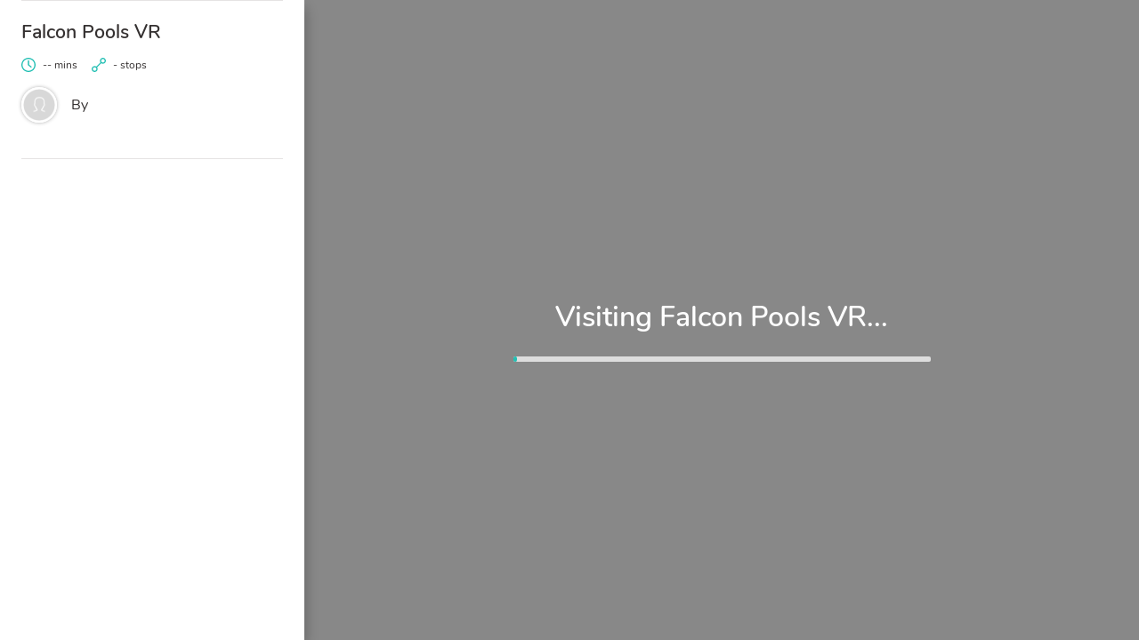

--- FILE ---
content_type: text/html; charset=UTF-8
request_url: https://tourgether.co.uk/falcon/
body_size: 3583
content:

<meta charset="utf-8" />
<meta name="description" content="A VR Tour by YourTour" />
<meta name="viewport"
      content="target-densitydpi=device-dpi, width=device-width, initial-scale=1.0, maximum-scale=1.0, minimum-scale=1.0, user-scalable=no, minimal-ui" />
<style>
  @-ms-viewport {
    width: device-width;
  }
</style>

<link rel="stylesheet" href="/vr/css/style.css">
<link rel="stylesheet" href="/vr/css/tooltip.css">

<script>
  let baseURL = 'http://falconpools.azurewebsites.net/'
  let cdnBaseURL = 'https://falcon-pools.b-cdn.net'
  var urlParams = new URLSearchParams(window.location.search);
  var tourId = urlParams.get('id')
  var firebaseConfig = {
    apiKey: "AIzaSyC-8--xYemkyR_3u63cfXled1Sy5yUbu2g",
    authDomain: "virtual-visits-31a51.firebaseapp.com",
    databaseURL: "https://virtual-visits-31a51.firebaseio.com",
    projectId: "virtual-visits-31a51",
    storageBucket: "virtual-visits-31a51.appspot.com",
    messagingSenderId: "966535820571",
    appId: "1:966535820571:web:40e87feea7da1802a38fbe",
    measurementId: "G-Q2EBS58M1X"
  };
</script>

<!-- Global site tag (gtag.js) - Google Ads: 599179975 --> <script async src="https://www.googletagmanager.com/gtag/js?id=AW-599179975"></script> <script> window.dataLayer = window.dataLayer || []; function gtag(){dataLayer.push(arguments);} gtag('js', new Date()); gtag('config', 'AW-599179975'); </script> 

</head>



<body onload="loadTourDetails()">

  <div id="modal_leave_tour" class="modal modal_flex">
      <div class="visits__modal_leave_tour_content">
        <h4>Are you sure you want to end your visit?</h4>
        <div class="visits__modal_leave_tour_buttons_container">
          <button class="visits__modal_leave_tour_yes"><a id="leave-tour-link" href="https://tourgether.co.uk/visits/">Yes, end visit</a></button>
          <button class="visits__modal_leave_tour_no">No, go back</button>
        </div>
      </div>
  </div>

  <div id="pano"></div>

  <!-- Tour Elements -->

  <div class="vr-panel">

    <div id="details-panel" class="vr-tour-panel-container mob-panel-closed">

      <button id="show-details" class="vr-tour-show-details"><h5>See Tour Details</h5></button>

      <div class="vr-tour-panel-tour-info-container">

        <!-- Tour Title -->

        <h4 id="vr-tour-panel-tour-title">Falcon Pools VR</h4>


        <!-- Key Info -->

        <div class="vr-tour-panel-tour-key-info-container">
          <div class="vr-tour-panel-tour-info-item">
            <img src="/vr/img/vr_tour/icons/duration.svg">
            <p id="duration-label" class="body_small">-- mins</p>
          </div>

          <div class="vr-tour-panel-tour-info-item">
            <img src="/vr/img/vr_tour/icons/stops.svg">
            <p id="stops-label" class="body_small">- stops</p>
          </div>
        </div>


        <!-- Author Info -->

      <div class="vr-tour-panel-tour-author-container">
        <img id="author-profile-image" src="/vr/img/vr_tour/author_dp.png">
          <p>By</p>
          <h5 id="author-name-label"></h5>
        </div>
      </div>


      <!-- Description -->

      <p id="tour-description-label" class="body_small" style="margin-left: 24px; margin-right: 24px"></p>

      <!-- Map -->

      <div class="vr-tour-panel-map-wrapper">

        <div class="tour-map-slider-arrows-container"></div>

        <div id="vr-tour-panel-map-container" class="vr-tour-panel-map-container">

          <div class="tour-map-white-gradient-overlay"></div>
          <div class="vr-tour-panel-map-visual" id="map"></div>
        </div>

      </div>

    </div>

  </div>

  <div id="compass" style="opacity: 0.0;">
    <svg width="42px" height="42px" viewBox="0 0 42 42" version="1.1" xmlns="http://www.w3.org/2000/svg"
        xmlns:xlink="http://www.w3.org/1999/xlink">
      <path stroke="#22BFB3" stroke-width="2" fill="none"
            d="M20.413677,10.4026033 L12.071638,28.943731 C11.8048843,29.535641 12.328987,30.1836066 12.8872888,29.9517831 L20.7702036,26.6815519 C20.9181151,26.6197957 21.0814163,26.6197957 21.2293278,26.6815519 L29.1130976,29.9517831 C29.6705445,30.1836066 30.1946472,29.535641 29.9287484,28.943731 L21.5867094,10.4026033 C21.3447501,9.86579891 20.6547813,9.86579891 20.413677,10.4026033 Z"
            id="Arrow"></path>
    </svg>
  </div>

  <div id="top-left-controls" class="top-left-controls">
    <div id="fullscreen">
      <img id="fullscreen-icon" src="/vr/img/full-screen.svg" />
    </div>
    <button id="leave-tour">
      <a id="leave-tour-button">End visit</a>
    </button>
  </div>

  <div id="control-container" class="control-container" style="display:none">
    <div class="rewind-btn"></div>
    <div class="play-btn paused"></div>
    <div class="skip-btn"></div>
  </div>

  <div class="video-footer panel-open panel-open-mob" id="video-footer">
    <div id="playback-progress-wrapper" style="display:none">
      <h5 id="time-elapsed-label" class="progress-label">0:00</h5>
      <div id="playback-progress-container">
        <div id="playback-progress-bar"></div>
      </div>
      <h5 id="time-total-label" class="progress-label">0:00</h5>
    </div>

    <div id="panel-tour-begin">
      <button class="start-btn" id="begin-tour-btn">
        Begin virtual visit
      </button>
    </div>
    <div id="panel-tour-continue" style="display:none">
      <button class="start-btn" id="cont-tour-btn">Continue</button>
    </div>
    <div id="panel-tour-replay" style="display:none">
      <button class="start-btn" id="replay-tour-btn">Replay</button>
    </div>
    <div id="panel-tour-during" class="tour-during-control" style="display:none">
      <div class="stops-container-wrap" id="stops-container-wrap">
        <div class="stops-container" id="stops-container">
        </div>
      </div>
    </div>
  </div>

  <div id="hotspot-details" style="display:none">
    <div id="hotspot-image-container">
      <img id="hotspot-full-image" src="">
    </div>
    <div id="hotspot-details-container">
      <h1 id="hotspot-details-title"></h1>
      <p id="hotspot-details-description"></p>
      <button id="hotspot-details-close-button" onclick="closeHotspot()"><img src="/vr/img/close-button.svg"></button>
    </div>
  </div>


  <div id="loading-overlay" class="panel-open">
    <div id="loading-overlay-cover"></div>
    <p id="loading-text">Visiting Falcon Pools VR...</p>
    <div id="progress-container">
      <div id="progress-bar"></div>
    </div>
  </div>

  <link rel="stylesheet" href="/vr/css/mapslider.css">

  <script src="https://cdnjs.cloudflare.com/ajax/libs/jquery/3.4.1/jquery.min.js"
   crossorigin="anonymous"
   integrity="sha384-vk5WoKIaW/vJyUAd9n/wmopsmNhiy+L2Z+SBxGYnUkunIxVxAv/UtMOhba/xskxh">
  </script>
  <script>(window.jQuery||document.write("\u003Cscript src=\u0022/vr/js/jquery.min.js\u0022 crossorigin=\u0022anonymous\u0022 integrity=\u0022sha384-vk5WoKIaW/vJyUAd9n/wmopsmNhiy\u002BL2Z\u002BSBxGYnUkunIxVxAv/UtMOhba/xskxh\u0022\u003E\u003C/script\u003E"));</script>
  <script src="/vr/js/marzipano.js"></script>
  <script src="/vr/js/VideoAsset.js"></script>
  <script src="https://www.gstatic.com/firebasejs/7.16.1/firebase-app.js"></script>
  <script src="https://www.gstatic.com/firebasejs/7.16.1/firebase-analytics.js"></script>
  <script src="/vr/js/DeviceOrientationControlMethod.js"></script>
  <script src="/vr/js/tourLoader.js"></script>
  <script src="/vr/js/analytics.js"></script>
  <script src="/vr/js/generic.js"></script>
  <script src="/vr/js/createVideoSourceURL.js"></script>
  <script src="/vr/js/SphericalCoordinate.js"></script>

  <script>
    let coverId = '';
    if (!coverId) {
      var urlParams = new URLSearchParams(window.location.search);
      coverId = urlParams.get('coverid')
    }
    if (coverId != null) {
      var loadingOverlay = document.getElementById('loading-overlay');
      loadingOverlay.style.backgroundImage = "url('" + cdnBaseURL + "api/image/resize/?coverid=" + coverId + "&maxWidth=800')";
    }

    function loadLeaveTourLink() {
      // Get Tour Name
      var tourName = tourJSON.name;

      // // Add Tour ID and Tour Name to Leave Link
      // document.getElementById('leave-tour-link').href += tourId + "&tour_name=" + tourName;

      // Leave Modal
      $("#leave-tour-button").on('click', function () {
        $("#modal_leave_tour").addClass("active")
      })

      $(".visits__modal_leave_tour_no").on('click', function () {
        $("#modal_leave_tour").removeClass("active")
      })
    }

  </script>

</body>


--- FILE ---
content_type: text/css
request_url: https://tourgether.co.uk/vr/css/style.css
body_size: 5162
content:
* {
	-webkit-box-sizing: border-box;
	-moz-box-sizing: border-box;
	box-sizing: border-box;
	-moz-user-select: none;
	-webkit-user-select: none;
	-ms-user-select: none;
	user-select: none;
	-webkit-user-drag: none;
	-webkit-touch-callout: none;
	-ms-content-zooming: none;
}

@font-face {
	font-family: "nunito";
	src: url("../fonts/Nunito-Regular.ttf");
}

@font-face {
	font-family: "nunito-semibold";
	src: url("../fonts/Nunito-SemiBold.ttf");
}

@font-face {
	font-family: "nunito-bold";
	src: url("../fonts/Nunito-SemiBold.ttf");
}

html, body, div, span, applet, object, iframe, h1, h2, h3, h4, h5, h6, p, blockquote, pre, a, abbr, acronym, address, big, cite, code, del, dfn, em, img, ins, kbd, q, s, samp, small, strike, strong, sub, sup, tt, var, b, u, i, center, dl, dt, dd, ol, ul, li, fieldset, form, label, legend, table, caption, tbody, tfoot, thead, tr, th, td, article, aside, canvas, details, embed, figure, figcaption, footer, header, hgroup, menu, nav, output, ruby, section, summary, time, mark, audio, video {
	margin: 0;
	padding: 0;
	border: 0;
	font-size: 100%;
	font: inherit;
	vertical-align: baseline;
}
  
button {
	padding: 0;
	border: none;
	font: inherit;
	color: inherit;
	background-color: transparent;
}

html, body {
	font-family: "Nunito", sans-serif;
	font-size: 1em;
	font-weight: 400;
	font-style: normal;
	display: flex;
	width: 100%;
	height: 100%;
	padding: 0;
	margin: 0;
	overflow: hidden;
	justify-content: center;
	align-items: center;
	scroll-behavior: smooth;
}

/* Typography */

h1 {
	font-size: 3.1573345183em;
	font-family: nunito-bold;
	font-weight: 700;
	font-style: normal;
	line-height: 1.1;
	color: #343030;
}

h2 {
	font-size: 2.368593037em;
	font-family: nunito-bold;
	font-weight: 700;
	font-style: normal;
	line-height: 1.1;
	color: #343030;
}

h3 {
	font-size: 1.776889em;
	font-family: nunito-bold;
	font-weight: 700;
	font-style: normal;
	line-height: 1.1;
	color: #343030;
}

h4 {
	font-size: 1.333em;
	font-family: nunito-bold;
	font-weight: 700;
	font-style: normal;
	line-height: 1.1;
	color: #343030;
}

h5 {
	font-size: 1em;
	font-family: nunito-bold;
	font-weight: 700;
	font-style: normal;
	line-height: 1.1;
	color: #343030;
}

h6 {
	font-size: 0.7501875469em;
	font-family: nunito-bold;
	font-weight: 700;
	font-style: normal;
	color: #343030;
}

.body_large {
	font-size: 1.333em;
	font-family: "Nunito", sans-serif;
	font-weight: 400;
	font-style: normal;
	line-height: 1.5;
	color: #343030;
}

p, ol, ul, li {
	font-size: 1em;
	font-family: "Nunito", sans-serif;
	font-weight: 400;
	font-style: normal;
	line-height: 1.5;
	color: #343030;
}

.body_small {
	font-size: 0.7501875469em;
	font-family: "Nunito", sans-serif;
	font-weight: 400;
	font-style: normal;
	line-height: 1.5;
	color: #343030;
}

.body_xsmall {
	font-size: 0.5627813555em;
	font-family: "Nunito", sans-serif;
	font-weight: 400;
	font-style: normal;
	line-height: 1.5;
	color: #343030;
}

a {
	font-size: 1em;
	font-family: "Nunito", sans-serif;
	font-weight: 400;
	font-style: normal;
	line-height: 1.5;
	color: #343030;
	text-decoration: underline;
}

button {
	font-size: 1em;
	font-family: nunito-bold;
	font-weight: 700;
	font-style: normal;
	line-height: 1.1;
	color: #343030;
}

/* Style */

/* Modal */

.modal {
	width: 0;
	height: 0;
	position: fixed;
	z-index: 100000;
	top: 0px;
	background: rgba(52, 48, 48, 0.7);
	transition: height 0s 0.4s ease, width 0s 0.4s ease, opacity 0.4s ease;
	opacity: 0;
	pointer-events: none;
	overflow: scroll;
}
  
.modal_flex {
	display: flex;
	justify-content: center;
	align-items: center;
}
  
.modal.active {
	width: 100%;
	height: 100%;
	opacity: 1;
	transition: opacity 0.4s ease;
	pointer-events: all;
}

.visits__modal_leave_tour_content {
	width: 328px;
	background: #fff;
	border-radius: 12px;
	padding: 24px 16px 16px 16px;
	box-shadow: 0 2px 30px 0 rgba(0, 0, 0, 0.5);
	transition: all 0.4s ease;
	text-align: center;
}

.visits__modal_leave_tour_content h4 {
	max-width: 232px;
	margin: 0 auto;
}

.visits__modal_leave_tour_buttons_container {
	display: flex;
	justify-content: space-between;
	margin-top: 24px;
}

.visits__modal_leave_tour_buttons_container button {
	width: calc(50% - 8px);
	height: 48px;
	border-radius: 8px;
	cursor: pointer;
}

.visits__modal_leave_tour_yes {
	background-color: #E5E3E3;
	display: block;
	width: 100%;
    height: 100%;
	line-height: 48px;
}

.visits__modal_leave_tour_yes a {
	text-decoration: none;
	font-weight: 700;
}

.visits__modal_leave_tour_no {
	background-color: #22BFB3;
	font-weight: 700;
	color: #FFF;
}


/* Rest */ 

#hint {
	text-align: center;
	padding: 20px;
}

#pano {
	position: absolute;
	top: 0;
	left: 0;
	width: 100%;
	height: 100%;
	cursor: url(../img/custom-cursor.svg) 20 20, auto !important;
}

#loading-overlay {
	position: absolute;
	top: 0;
	right: 0;
	height: 100%;
	background-color: #FFF;
	display: flex;
	flex-direction: column;
	justify-content: center;
	background-size: cover;
	background-position: center;
	background-repeat: no-repeat;
}

#loading-overlay-cover {
	position: absolute;
	left: 0;
	top: 0;
	width: 100%;
	height: 100%;
	background-color: #0007;
}

#loading-text {
	position: relative;
	text-align: center;
	margin: 0px auto;
	font-family: nunito-semibold;
	font-size: 2em;
	color: #FFF;
}

/* progress bar */

#progress-container {
	width: 50%;
	background-color: #ddd;
	position: relative;
	margin: 0px auto;
	top: 20px;
	border-radius: 2px;
}

#progress-bar {
	width: 1%;
	height: 6px;
	background-color: #22BFB3;
	border-radius: 2px;
}

#playback-progress-wrapper {
	position: fixed;
	bottom: 106px;
	left: 20px;
	right: 20px;
	display: flex;
	height: fit-content;
	max-width: 400px;
	margin: auto;
}

#playback-progress-container {
	background-color: #ffffff7e;
	position: relative;
	margin: auto 10px;
	height: 4px;
	border-radius: 2px;
	width: 100%;
	bottom: 1px;
}

#playback-progress-bar {
	width: 0%;
	height: 100%;
	background-color: #ffffff;
	border-radius: 2px;
}

.progress-label {
	font-family: nunito-semibold;
	font-size: 12px;
	color: #FFF;
}

.vr-tour-playback-tools {
	left: 342px;
}

#compass {
	background-color: #FFFFFF;
	box-shadow: 0px 4px 8px rgba(0, 0, 0, .3);
	width: 42px;
	height: 42px;
	border-radius: 50%;
	position: fixed;
	top: 10px;
	right: 10px;
	scale: 1.0;
}

.top-left-controls {
	position: absolute;
	top: 30px;
	left: 30px;
	display: flex;
}

#fullscreen {
	background-color: #FFFFFF;
	width: 42px;
	height: 42px;
	border-radius: 8px;
	position: relative;
	margin-right: 16px;
	box-shadow: 0px 4px 8px rgba(0, 0, 0, .3);
}

#fullscreen-icon {
	position: absolute;
	width: 26px;
	height: 26px;
	top: 8px;
	left: 8px;
}

#leave-tour {
	z-index: 1;
    background-color: white;
    height: 42px;
    padding: 0px 16px;
	border-radius: 8px;
	box-shadow: 0px 4px 8px rgba(0, 0, 0, .3);
}

#leave-tour a {
	text-decoration: none;
	font-weight: 700;
	color: #F26668;
}

#Arrow {
	top: 50%;
	left: 11px;
	stroke: rgb(31, 191, 179);
	transform-origin: 50% 50%;
}

#hotspot-details {
	display: none;
	background-color: #000000c0;
	width: 100%;
	height: 100%;
	position: absolute;
	display: flex;
	flex-direction: row;
	align-items: center;
	justify-content: center;
	padding: 20px;
}

@media screen and (orientation: portrait) {
	#hotspot-details {
		flex-direction: column;
	}

	#hotspot-image-container {
		display: contents;
	}
}

@media screen and (min-width: 700px) and (min-height: 700px) {
	#hotspot-details {
		padding: 50px;
	}
}

#hotspot-details-container {
	max-width: 500px;
	min-width: 200px;
	/*flex: 1 1 100%;*/
}

#hotspot-image-container {
	flex: 1 1 100%;
	min-width: 30%;
	width: auto;
	height: intrinsic;
}

#hotspot-details h1 {
	font-size: 24px;
	padding: .3em;
	text-align: center;
	color: #fff;
}

#hotspot-details p {
	font-size: 16px;
	padding-left: .5em;
	padding-right: .5em;
	text-align: center;
	color: #fff;
}

.stop p {
	width: 68px;
	height: 68px;
	font-size: 12px;
	text-align: center;
	color: #fff;
	white-space: normal;
	text-overflow: ellipsis;
	margin: auto;
	display: table-cell;
	vertical-align: middle;
	background-color: #00000088;
	border-radius: 10px;
	line-height: 1.1;
	font-family: nunito-semibold;
}

#hotspot-details-close-button {
	margin: auto;
	background-color: transparent;
	border: none;
	display: block;
}

#hotspot-full-image {
	width: 100%;
	height: 100%;
	margin: auto;
	object-fit: contain;
}

.interest {
	background-image: url(http://placeimg.com/640/360/any);
	height: 360px;
	position: relative;
	background-position: center;
	background-repeat: no-repeat;
	background-size: cover;
}

.video-footer {
	text-align: center;
	background: rgba(255, 255, 255, 0.5);
	backdrop-filter: blur(5px);
	position: fixed;
	bottom: 0;
	left: 0;
	right: 0;
	padding: 12px 0px 12px 0px;
	min-width: 274px;
	min-height: 96px;
}

.video-footer-panel-open {
	left: 342px;
	right: 0px;
}

.control-container {
	display: flex;
	align-items: center;
	justify-content: space-evenly;
	position: fixed;
	bottom: 112px;
}

#powered-by-yt {
	position: fixed;
	bottom: 40px;
	margin: auto;
}

@media screen and (max-height: 450px) {
	#powered-by-yt {
		display: none;
	}
}

@media screen and (min-width: 700px) and (min-height: 700px) {
	.video-footer {
		text-align: center;
		position: fixed;
		bottom: 30px;
		left: 30px;
		right: 30px;
		border-radius: 20px;
		max-width: max-content;
		margin: auto;
		min-height: 96px;
	}

	#compass {
		top: 30px;
		right: 30px;
		transform: scale(1.2);
	}

	.control-container {
		bottom: 138px;
	}

	#playback-progress-wrapper {
		left: 0px;
		right: 0px;
	}
}

.start-btn {
	color: #fff;
	background-color: #22bfb3;
	padding: 15px 60px 15px 60px;
	border-width: 0;
	border-radius: 40px;
	margin: 10px auto;
	font-family: nunito-semibold;
	font-size: 1.2em;
	display: flex;
	align-items: center;
	white-space: nowrap;
	position: relative;
}

.play-icon {
	border: 0;
	background: transparent;
	box-sizing: border-box;
	width: 0;
	height: 16px;
	border-color: transparent transparent transparent #fff;
	margin: 0 15px 0 0;
	cursor: pointer;
	border-style: solid;
	border-width: 10px 0 10px 18px;
}

#panel-tour-begin {
	padding: 0px 15px 0px 15px;
}

#panel-tour-continue {
	display: none;
	padding: 0px 15px 0px 15px;
}

#panel-tour-replay {
	display: none;
	padding: 0px 15px 0px 15px;
}

#panel-tour-during {
	display: none;
	width: 100%;
	height: 100%;
	display: flex;
	justify-content: center;
	align-items: center;
}

.tour-during-control {
	display: none;
}

.play-icon, .rewind-btn, .play-btn, .skip-btn, .stop {
	display: inline-block;
	background-position: center;
	background-repeat: no-repeat;
}

.rewind-btn, .skip-btn, .play-btn {
	background-color: #FFF;
	z-index: 100;
}

.rewind-btn, .skip-btn {
	width: 40px;
	height: 40px;
	border-radius: 20px;
}

.play-btn {
	width: 48px;
	height: 48px;
	border-radius: 24px;
	cursor: pointer;
	margin: 24px;
	background-repeat: no-repeat;
	background-position: center;
	background-image: url(/vr/img/play-btn.svg);
}

.rewind-btn {
	background-image: url(/vr/img/skip-back-15.svg);
}

.skip-btn {
	background-image: url(/vr/img/skip-forward.svg);
}

.play-btn.paused {
	background-image: url(/vr/img/pause-btn.svg);
}

@media(hover: hover) and (pointer: fine) {
    .rewind-btn:hover, .skip-btn:hover, .play-btn:hover {
		opacity: 75%;
	}
}

.stops-container-wrap {
	font-size: 0;
	overflow-x: scroll;
	overflow-y: hidden;
	padding-left: 10px;
}

@media screen and (max-width: 450px) {
	.top-left-controls {
		top: 10px;
		left: 10px;
	}
}

/*Firefox*/

/*From version 64 - https://drafts.csswg.org/css-scrollbars-1/*/

.stops-container-wrap {
	scrollbar-width: none;
	scrollbar-color: #666666 #efefef;
}

/* Chrome */

.stops-container-wrap::-webkit-scrollbar-track {
	background-color: transparent;
	height: 0px;
}

.stops-container-wrap::-webkit-scrollbar-thumb {
	background-color: #333;
	border: 1px solid transparent;
	background-clip: content-box;
	height: 0px;
}

.stops-container-wrap::-webkit-scrollbar {
	width: 4px;
	height: 0px;
}

.stops-container {
	width: 100%;
	overflow: visible;
	white-space: nowrap;
}

.stop, .walk-wrap, .walk {
	display: inline-block;
}

.stop {
	border-radius: 10px;
	margin: 2px;
	background-size: cover;
}

.stop-spacer {
	width: 10px;
	display: inline-block;
}

.stop.active {
	border: 2px solid #22bfb3;
	border-radius: 12px;
	margin: 0px;
}

.walk-wrap {
	height: 64px;
	width: 44px;
	position: relative;
}

.walk {
	width: 48px;
	margin: 30px -2px;
	/*half .stop height - half .walk.active border height */
	border: 4px solid #666;
	position: relative;
}

.walk.active {
	border: 4px solid #22bfb3;
}

.walk-btn {
	display: block;
	background-color: #FFF;
	background-image: url(/vr/img/select-walk-btn.svg);
	background-repeat: no-repeat;
	background-position: center;
	width: 28px;
	height: 28px;
	border-radius: 14px;
	position: absolute;
	top: 20px;
	left: 8px;
}

/* Panel */

.vr-tour-global-container {
    width: 100vw;
    height: 100vh;
    display: flex;
    flex-direction: row;
}

.vr-tour-panel-container {
    width: 342px;
	height: 100vh;
	position: absolute;
    top: 0;
    left: 0;
	background-color: #FFF;
    -moz-box-shadow: 0px 8px 16px rgba(0, 0, 0, 0.32);
    -webkit-box-shadow: 0px 8px 16px rgba(0, 0, 0, 0.32);
    box-shadow: 0px 8px 16px rgba(0, 0, 0, 0.32);
	z-index: 3;
	transition: all 0.2s ease;
    overflow: scroll;
}

.vr-tour-show-details {
	display: none;
}

#vrtour {
    width: 100%;
}

.vr-tour-panel-tour-info-container {
	border-top: 1px solid #E5E3E3;
	border-bottom: 1px solid #E5E3E3;
    padding: 24px 0px;
    margin: 0px 24px 24px 24px;
}

.vr-tour-panel-tour-key-info-container {
    display: flex;
    flex-direction: row;
	margin-top: 16px;
	position: relative;
}

.vr-tour-panel-tour-info-item {
	display: flex;
	flex-direction: row;
	align-items: center;
	margin-right: 16px;
	position: relative;
}

.vr-tour-panel-tour-info-item:last-child {
	margin-right: 0px;
}

.vr-tour-panel-tour-info-item img {
	width: 16px;
	height: 16px;
	margin-right: 8px;
}

.vr-tour-panel-tour-author-container {
	display: flex;
	flex-direction: row;
	align-items: center;
	margin-top: 16px;
	margin-bottom: 16px;
	position: relative;
}

.vr-tour-panel-tour-author-container img {
	width: 40px;
	height: 40px;
	border-radius: 100%;
	border: 2px solid #fff;
	margin-right: 16px;
	box-shadow: 0px 0px 4px rgba(0, 0, 0, 0.32);
}

.vr-tour-panel-tour-author-container p {
	margin-right: 4px;
}

.vr-tour-panel-map-container {
	margin-top: 24px;
	overflow: hidden;
	height: 385px;
	width: 100%;
	position: relative;
}
  
.vr-tour-panel-map-visual {
	background-position: center top;
	background-size: cover;
	background-repeat: no-repeat;
	width: 100%;
	height: 385px;
}

.tour-map-white-gradient-overlay {
	width: 100%;
	height: 40%;
	position: absolute;
	bottom: 0;
	background: linear-gradient(rgba(255, 255, 255, 0), white 75%);
	z-index: 1;
}

.tour-map-slider-arrows-container {
	height: 40px;
	position: absolute;
	width: 100%;
	bottom: 120px;
}

@media (max-width: 960px) {
	.tour-map-slider-arrows-container {
		width: 100%;
	}
}

.panel-open {
	left: 342px;
	right: 0px;
}

@media (max-width: 600px) {

	.vr-panel {
		position: relative;
    	width: 100%;
    	height: 100%;
	}

	.vr-tour-panel-container {
		width: 100%;
		height: 100%;
		-moz-box-shadow: -8px 0px 16px rgba(0, 0, 0, 0.32);
		-webkit-box-shadow: -8px 0px 16px rgba(0, 0, 0, 0.32);
		box-shadow: -8px 0px 16px rgba(0, 0, 0, 0.32);
	}

	.vr-tour-show-details {
		display: block;
		width: 100%;
		height: 72px;
		outline: none;
		border: none;
		display: flex;
		justify-content: center;
		align-items: center;
	}

	.vr-tour-show-details::before {
		width: 16px;
		height: 16px;
		content: " ";
		background-image: url(../img/chevron-up.svg);
		background-repeat: no-repeat;
		background-position: center;
		margin-right: 8px;
		transform: rotate(180deg);
		transition: all 0.2s ease;
	}

	.mob-panel-closed .vr-tour-show-details::before {
		transform: rotate(0deg);
	}

	.mob-panel-closed {
		transform: translateY(calc(100% - 72px));
		overflow: hidden;
	}

	.panel-open-mob {
		bottom: 72px;
	}

	.tour-map-slider-arrows-container {
		display: none;
	}

	#loading-text {
		position: relative;
	}

	.panel-open {
		left: 0px;
		right: 0px;
	}
}

/* iFrame Specific */

.vr-tour-iframe-tour-details {
	z-index: 1;
	padding: 0px 16px;
    width: 100%;
    height: 100%;
    display: flex;
    flex-direction: column;
    justify-content: center;
	align-items: center;
	text-align: center;
	background-size: cover;
	background-position: center;
	background-repeat: no-repeat;
}

.z-index-10 {
	z-index: 10;
}

.vr-tour-iframe-tour-details h3,
.vr-tour-iframe-tour-details h5,
.vr-tour-iframe-tour-details p {
	color: #FFF;
	position: relative;
}


--- FILE ---
content_type: text/css
request_url: https://tourgether.co.uk/vr/css/tooltip.css
body_size: 1119
content:
* {
	-webkit-box-sizing: border-box;
	-moz-box-sizing: border-box;
	box-sizing: border-box;
	-moz-user-select: none;
	-webkit-user-select: none;
	-ms-user-select: none;
	user-select: none;
	-webkit-user-drag: none;
	-webkit-touch-callout: none;
	-ms-content-zooming: none;
}

.tooltip {
	width: 60px;
	height: 60px;
	margin-left: -30px;
	margin-top: -30px;
	transition: opacity 0.2s;
	-webkit-transition: opacity 0.2s;
	perspective: 500px;
	-webkit-perspective: 500px;
}

	.tooltip img {
		width: 100%;
	}

	.tooltip:hover {
		z-index: 3;
	}

	.tooltip .tip {
		position: absolute;
		width: 200px;
		background-color: #ffffff;
		color: black;
		border-radius: 5px;
		opacity: 0;
		pointer-events: none;
		transition: all 0.25s;
		-webkit-transition: all 0.25s;
	}

		.tooltip .tip.right {
			right: 80px;
			transform: rotateZ(5deg) rotateY(-40deg);
			-webkit-transform: rotateZ(5deg) rotateY(-40deg);
			transform-origin: right center;
			-webkit-transform-origin: right center;
		}

		.tooltip .tip.up {
			top: 0;
		}

		.tooltip .tip.down {
			bottom: 0;
		}

		.tooltip .tip.left {
			left: 80px;
			transform: rotateZ(5deg) rotateY(40deg);
			-webkit-transform: rotateZ(5deg) rotateY(40deg);
			transform-origin: left center;
			-webkit-transform-origin: left center;
		}

		.tooltip .tip.right {
			right: 80px;
			transform: rotateZ(-5deg) rotateY(-40deg);
			-webkit-transform: rotateZ(-5deg) rotateY(-40deg);
			transform-origin: right center;
			-webkit-transform-origin: right center;
		}

.out:hover .tip {
	opacity: 1;
	pointer-events: all;
	transform: none;
	-webkit-transform: none;
	font-size: 0;
}

.tip p {
	font-size: 16px;
	padding: .5em;
	text-align: center;
	background-color: #ffffff;
	border-top-right-radius: 5px;
	border-top-left-radius: 5px;
	color: #000;
}

.tip img {
	font-size: 16px;
	padding: .5em;
}

.tooltip .pulse {
	position: absolute;
	z-index: -1;
	left: 0;
	top: 0;
	width: 60px;
	height: 60px;
	border: 3px solid white;
	border-radius: 50%;
	animation-name: pulse;
	animation-duration: 1s;
	animation-iteration-count: infinite;
	animation-fill-mode: forwards;
	-webkit-animation-fill-mode: both;
	opacity: 0.0;
}

.tooltip.viewed .pulse {
	border: 3px solid #ffffff80;
}

@-webkit-keyframes pulse {
	0% {
		transform: none;
		opacity: 1.0;
	}

	100% {
		transform: scale3d(2, 2, 1);
		opacity: 0.0;
	}
}

@keyframes pulse {
	0% {
		transform: none;
		opacity: 1.0;
	}

	100% {
		transform: scale3d(2, 2, 1);
		opacity: 0.0;
	}
}

.tooltip .out {
	position: relative;
	z-index: 2;
	width: 60px;
	height: 60px;
	padding: 18px;
	border: 3px solid white;
	border-radius: 50%;
	cursor: pointer;
	transition: border .3s ease-in-out;
}

.tooltip.viewed .out {
	border: 3px solid #ffffff80;
}

.tooltip .in {
	width: 100%;
	height: 100%;
	background-color: white;
	border-radius: 50%;
	color: #444;
	text-align: center;
	line-height: 60px;
	font-size: 2em;
	font-family: cursive;
	transition: background-color .3s ease-in-out;
}

.tooltip.viewed .in {
	background-color: #ffffff80;
}

.out:hover {
	border: 3px solid #909090;
}

	.out:hover .in {
		background-color: #909090;
	}

.tooltip.viewed .out:hover {
	border: 3px solid #90909080;
}

	.tooltip.viewed .out:hover .in {
		background-color: #90909080;
	}


--- FILE ---
content_type: text/css
request_url: https://tourgether.co.uk/vr/css/mapslider.css
body_size: 885
content:
.tour__map_slider_container {
    position: relative;
    display: inline-block;
    bottom: 235px;
    left: 0px;
    width: 100%;
    margin-top: 0px;
    margin-bottom: 0px;
    padding-left: 15px;
    transition: all 0.7s ease;
    z-index: 2;
  }
  
  .tour__map_slider_arrows_container {
    height: 40px;
    position: absolute;
    width: 100%;
    bottom: 120px;
  }
  @media (max-width: 960px) {
    .tour__map_slider_arrows_container {
      width: 100%;
    }
  }
  @media (max-width: 480px) {
    .tour__map_slider_arrows_container {
      display: none;
    }
  }

  .tour__map_slider_stop_container {
    width: 310px;
    height: 190px;
    box-shadow: 0 4px 8px 1px rgba(0, 0, 0, 0.2);
    display: inline-block;
    border-radius: 8px;
    background-color: white;
    margin-right: 15px;
    outline: 0;
  }
  @media (max-width: 480px) {
    .tour__map_slider_stop_container {
      width: 270px;
    }
  }
  
  .tour__map_slider_stop_img_container {
    position: relative;
    overflow: hidden;
    height: 115px;
    border-radius: 8px 8px 0px 0px;
  }
  
  .tour__map_slider_stop_img {
    width: 100%;
    height: auto;
    position: absolute;
    top: 50%;
    transform: translate(0%, -50%);
  }
  
  .tour__map_slider_stop_summary {
    padding-left: 15px;
    padding-right: 15px;
    position: relative;
    top: 8px;
    font-size: 14px;
    overflow: hidden;
  }
  
  .tour__map_slider_stop_details {
    display: flex;
    position: absolute;
    bottom: 15px;
    left: 15px;
    z-index: 99;
  }
  
  .tour__map_slider_stop_number,
  .tour__map_slider_stop_name {
    display: inline-block;
    color: white;
    font-weight: 600;
  }
  
  .tour__map_slider_stop_number_container {
    display: inline-block;
    position: relative;
    width: 24px;
    height: 24px;
    margin-right: 6px;
  }
  
  .tour__map_slider_stop_number {
    position: absolute;
    left: 50%;
    top: 50%;
    transform: translate(-50%, -50%);
    font-size: 0.875em;
  }
  
  .tour__map_slider_stop_name {
    position: relative;
    font-size: 18px;
    max-width: 240px;
    white-space: nowrap;
    overflow: hidden;
    text-overflow: ellipsis;
    position: relative;
  }
  @media (max-width: 480px) {
    .tour__map_slider_stop_name {
      max-width: 200px;
    }
  }
  
  .tour__map_slider_stop_number_circle {
    display: inline-block;
    border: 2px solid white;
    width: 20px;
    height: 20px;
    border-radius: 50%;
    position: absolute;
    left: 0px;
    bottom: 0px;
  }
  
  .tour__map_slider_stop_name {
    font-size: 18px;
  }

--- FILE ---
content_type: application/x-javascript
request_url: https://tourgether.co.uk/vr/js/createVideoSourceURL.js
body_size: 295
content:
const createVideoSourceURL = (vidId) => {
  let firstSource = `${cdnBaseURL}api/video/direct/${vidId}`
  if (maxVideoWidth > 0) {
    firstSource += `?maxwidth=${maxVideoWidth}`;
  }
  return [firstSource, 
    `${cdnBaseURL}api/video/direct/${vidId}?maxwidth=3072`, 
    `${cdnBaseURL}api/video/direct/${vidId}?maxwidth=1920`];
}

--- FILE ---
content_type: application/x-javascript
request_url: https://tourgether.co.uk/vr/js/marzipano.js
body_size: 84295
content:
// Marzipano - a 360° media viewer for the modern web (v0.9.1-dev)
//
// Copyright 2016 Google Inc. All rights reserved.
//
// Licensed under the Apache License, Version 2.0 (the "License");
// you may not use this file except in compliance with the License.
// You may obtain a copy of the License at
//
//   http://www.apache.org/licenses/LICENSE-2.0
//
// Unless required by applicable law or agreed to in writing, software
// distributed under the License is distributed on an "AS IS" BASIS,
// WITHOUT WARRANTIES OR CONDITIONS OF ANY KIND, either express or implied.
// See the License for the specific language governing permissions and
// limitations under the License.
!function(t){if("object"==typeof exports&&"undefined"!=typeof module)module.exports=t();else if("function"==typeof define&&define.amd)define([],t);else{var e;e="undefined"!=typeof window?window:"undefined"!=typeof global?global:"undefined"!=typeof self?self:this,e.Marzipano=t()}}(function(){var t;return function(){function t(e,r,i){function n(s,a){if(!r[s]){if(!e[s]){var u="function"==typeof require&&require;if(!a&&u)return u(s,!0);if(o)return o(s,!0);var h=new Error("Cannot find module '"+s+"'");throw h.code="MODULE_NOT_FOUND",h}var l=r[s]={exports:{}};e[s][0].call(l.exports,function(t){return n(e[s][1][t]||t)},l,l.exports,t,e,r,i)}return r[s].exports}for(var o="function"==typeof require&&require,s=0;s<i.length;s++)n(i[s]);return n}return t}()({1:[function(e,r,i){!function(e,n){"object"==typeof i&&"object"==typeof r?r.exports=n():"function"==typeof t&&t.amd?t([],n):"object"==typeof i?i.bowser=n():e.bowser=n()}(this,function(){return function(t){function e(i){if(r[i])return r[i].exports;var n=r[i]={i:i,l:!1,exports:{}};return t[i].call(n.exports,n,n.exports,e),n.l=!0,n.exports}var r={};return e.m=t,e.c=r,e.d=function(t,r,i){e.o(t,r)||Object.defineProperty(t,r,{enumerable:!0,get:i})},e.r=function(t){"undefined"!=typeof Symbol&&Symbol.toStringTag&&Object.defineProperty(t,Symbol.toStringTag,{value:"Module"}),Object.defineProperty(t,"__esModule",{value:!0})},e.t=function(t,r){if(1&r&&(t=e(t)),8&r)return t;if(4&r&&"object"==typeof t&&t&&t.__esModule)return t;var i=Object.create(null);if(e.r(i),Object.defineProperty(i,"default",{enumerable:!0,value:t}),2&r&&"string"!=typeof t)for(var n in t)e.d(i,n,function(e){return t[e]}.bind(null,n));return i},e.n=function(t){var r=t&&t.__esModule?function(){return t["default"]}:function(){return t};return e.d(r,"a",r),r},e.o=function(t,e){return Object.prototype.hasOwnProperty.call(t,e)},e.p="",e(e.s=90)}({17:function(t,e,r){"use strict";e.__esModule=!0,e["default"]=void 0;var i=r(18),n=function(){function t(){}return t.getFirstMatch=function(t,e){var r=e.match(t);return r&&r.length>0&&r[1]||""},t.getSecondMatch=function(t,e){var r=e.match(t);return r&&r.length>1&&r[2]||""},t.matchAndReturnConst=function(t,e,r){if(t.test(e))return r},t.getWindowsVersionName=function(t){switch(t){case"NT":return"NT";case"XP":return"XP";case"NT 5.0":return"2000";case"NT 5.1":return"XP";case"NT 5.2":return"2003";case"NT 6.0":return"Vista";case"NT 6.1":return"7";case"NT 6.2":return"8";case"NT 6.3":return"8.1";case"NT 10.0":return"10";default:return}},t.getMacOSVersionName=function(t){var e=t.split(".").splice(0,2).map(function(t){return parseInt(t,10)||0});if(e.push(0),10===e[0])switch(e[1]){case 5:return"Leopard";case 6:return"Snow Leopard";case 7:return"Lion";case 8:return"Mountain Lion";case 9:return"Mavericks";case 10:return"Yosemite";case 11:return"El Capitan";case 12:return"Sierra";case 13:return"High Sierra";case 14:return"Mojave";case 15:return"Catalina";default:return}},t.getAndroidVersionName=function(t){var e=t.split(".").splice(0,2).map(function(t){return parseInt(t,10)||0});if(e.push(0),!(1===e[0]&&e[1]<5))return 1===e[0]&&e[1]<6?"Cupcake":1===e[0]&&e[1]>=6?"Donut":2===e[0]&&e[1]<2?"Eclair":2===e[0]&&2===e[1]?"Froyo":2===e[0]&&e[1]>2?"Gingerbread":3===e[0]?"Honeycomb":4===e[0]&&e[1]<1?"Ice Cream Sandwich":4===e[0]&&e[1]<4?"Jelly Bean":4===e[0]&&e[1]>=4?"KitKat":5===e[0]?"Lollipop":6===e[0]?"Marshmallow":7===e[0]?"Nougat":8===e[0]?"Oreo":9===e[0]?"Pie":void 0},t.getVersionPrecision=function(t){return t.split(".").length},t.compareVersions=function(e,r,i){void 0===i&&(i=!1);var n=t.getVersionPrecision(e),o=t.getVersionPrecision(r),s=Math.max(n,o),a=0,u=t.map([e,r],function(e){var r=s-t.getVersionPrecision(e),i=e+new Array(r+1).join(".0");return t.map(i.split("."),function(t){return new Array(20-t.length).join("0")+t}).reverse()});for(i&&(a=s-Math.min(n,o)),s-=1;s>=a;){if(u[0][s]>u[1][s])return 1;if(u[0][s]===u[1][s]){if(s===a)return 0;s-=1}else if(u[0][s]<u[1][s])return-1}},t.map=function(t,e){var r,i=[];if(Array.prototype.map)return Array.prototype.map.call(t,e);for(r=0;r<t.length;r+=1)i.push(e(t[r]));return i},t.getBrowserAlias=function(t){return i.BROWSER_ALIASES_MAP[t]},t.getBrowserTypeByAlias=function(t){return i.BROWSER_MAP[t]||""},t}();e["default"]=n,t.exports=e["default"]},18:function(t,e,r){"use strict";e.__esModule=!0,e.ENGINE_MAP=e.OS_MAP=e.PLATFORMS_MAP=e.BROWSER_MAP=e.BROWSER_ALIASES_MAP=void 0,e.BROWSER_ALIASES_MAP={"Amazon Silk":"amazon_silk","Android Browser":"android",Bada:"bada",BlackBerry:"blackberry",Chrome:"chrome",Chromium:"chromium",Epiphany:"epiphany",Firefox:"firefox",Focus:"focus",Generic:"generic","Google Search":"google_search",Googlebot:"googlebot","Internet Explorer":"ie","K-Meleon":"k_meleon",Maxthon:"maxthon","Microsoft Edge":"edge","MZ Browser":"mz","NAVER Whale Browser":"naver",Opera:"opera","Opera Coast":"opera_coast",PhantomJS:"phantomjs",Puffin:"puffin",QupZilla:"qupzilla",QQ:"qq",QQLite:"qqlite",Safari:"safari",Sailfish:"sailfish","Samsung Internet for Android":"samsung_internet",SeaMonkey:"seamonkey",Sleipnir:"sleipnir",Swing:"swing",Tizen:"tizen","UC Browser":"uc",Vivaldi:"vivaldi","WebOS Browser":"webos",WeChat:"wechat","Yandex Browser":"yandex",Roku:"roku"},e.BROWSER_MAP={amazon_silk:"Amazon Silk",android:"Android Browser",bada:"Bada",blackberry:"BlackBerry",chrome:"Chrome",chromium:"Chromium",epiphany:"Epiphany",firefox:"Firefox",focus:"Focus",generic:"Generic",googlebot:"Googlebot",google_search:"Google Search",ie:"Internet Explorer",k_meleon:"K-Meleon",maxthon:"Maxthon",edge:"Microsoft Edge",mz:"MZ Browser",naver:"NAVER Whale Browser",opera:"Opera",opera_coast:"Opera Coast",phantomjs:"PhantomJS",puffin:"Puffin",qupzilla:"QupZilla",qq:"QQ Browser",qqlite:"QQ Browser Lite",safari:"Safari",sailfish:"Sailfish",samsung_internet:"Samsung Internet for Android",seamonkey:"SeaMonkey",sleipnir:"Sleipnir",swing:"Swing",tizen:"Tizen",uc:"UC Browser",vivaldi:"Vivaldi",webos:"WebOS Browser",wechat:"WeChat",yandex:"Yandex Browser"},e.PLATFORMS_MAP={tablet:"tablet",mobile:"mobile",desktop:"desktop",tv:"tv"},e.OS_MAP={WindowsPhone:"Windows Phone",Windows:"Windows",MacOS:"macOS",iOS:"iOS",Android:"Android",WebOS:"WebOS",BlackBerry:"BlackBerry",Bada:"Bada",Tizen:"Tizen",Linux:"Linux",ChromeOS:"Chrome OS",PlayStation4:"PlayStation 4",Roku:"Roku"},e.ENGINE_MAP={EdgeHTML:"EdgeHTML",Blink:"Blink",Trident:"Trident",Presto:"Presto",Gecko:"Gecko",WebKit:"WebKit"}},90:function(t,e,r){"use strict";function i(t,e){for(var r=0;r<e.length;r++){var i=e[r];i.enumerable=i.enumerable||!1,i.configurable=!0,"value"in i&&(i.writable=!0),Object.defineProperty(t,i.key,i)}}e.__esModule=!0,e["default"]=void 0;var n,o=(n=r(91))&&n.__esModule?n:{"default":n},s=r(18),a=function(){function t(){}var e,r,n;return t.getParser=function(t,e){if(void 0===e&&(e=!1),"string"!=typeof t)throw new Error("UserAgent should be a string");return new o["default"](t,e)},t.parse=function(t){return new o["default"](t).getResult()},e=t,n=[{key:"BROWSER_MAP",get:function(){return s.BROWSER_MAP}},{key:"ENGINE_MAP",get:function(){return s.ENGINE_MAP}},{key:"OS_MAP",get:function(){return s.OS_MAP}},{key:"PLATFORMS_MAP",get:function(){return s.PLATFORMS_MAP}}],(r=null)&&i(e.prototype,r),n&&i(e,n),t}();e["default"]=a,t.exports=e["default"]},91:function(t,e,r){"use strict";function i(t){return t&&t.__esModule?t:{"default":t}}e.__esModule=!0,e["default"]=void 0;var n=i(r(92)),o=i(r(93)),s=i(r(94)),a=i(r(95)),u=i(r(17)),h=function(){function t(t,e){if(void 0===e&&(e=!1),null==t||""===t)throw new Error("UserAgent parameter can't be empty");this._ua=t,this.parsedResult={},!0!==e&&this.parse()}var e=t.prototype;return e.getUA=function(){return this._ua},e.test=function(t){return t.test(this._ua)},e.parseBrowser=function(){var t=this;this.parsedResult.browser={};var e=n["default"].find(function(e){if("function"==typeof e.test)return e.test(t);if(e.test instanceof Array)return e.test.some(function(e){return t.test(e)});throw new Error("Browser's test function is not valid")});return e&&(this.parsedResult.browser=e.describe(this.getUA())),this.parsedResult.browser},e.getBrowser=function(){return this.parsedResult.browser?this.parsedResult.browser:this.parseBrowser()},e.getBrowserName=function(t){return t?String(this.getBrowser().name).toLowerCase()||"":this.getBrowser().name||""},e.getBrowserVersion=function(){return this.getBrowser().version},e.getOS=function(){return this.parsedResult.os?this.parsedResult.os:this.parseOS()},e.parseOS=function(){var t=this;this.parsedResult.os={};var e=o["default"].find(function(e){if("function"==typeof e.test)return e.test(t);if(e.test instanceof Array)return e.test.some(function(e){return t.test(e)});throw new Error("Browser's test function is not valid")});return e&&(this.parsedResult.os=e.describe(this.getUA())),this.parsedResult.os},e.getOSName=function(t){var e=this.getOS().name;return t?String(e).toLowerCase()||"":e||""},e.getOSVersion=function(){return this.getOS().version},e.getPlatform=function(){return this.parsedResult.platform?this.parsedResult.platform:this.parsePlatform()},e.getPlatformType=function(t){void 0===t&&(t=!1);var e=this.getPlatform().type;return t?String(e).toLowerCase()||"":e||""},e.parsePlatform=function(){var t=this;this.parsedResult.platform={};var e=s["default"].find(function(e){if("function"==typeof e.test)return e.test(t);if(e.test instanceof Array)return e.test.some(function(e){return t.test(e)});throw new Error("Browser's test function is not valid")});return e&&(this.parsedResult.platform=e.describe(this.getUA())),this.parsedResult.platform},e.getEngine=function(){return this.parsedResult.engine?this.parsedResult.engine:this.parseEngine()},e.getEngineName=function(t){return t?String(this.getEngine().name).toLowerCase()||"":this.getEngine().name||""},e.parseEngine=function(){var t=this;this.parsedResult.engine={};var e=a["default"].find(function(e){if("function"==typeof e.test)return e.test(t);if(e.test instanceof Array)return e.test.some(function(e){return t.test(e)});throw new Error("Browser's test function is not valid")});return e&&(this.parsedResult.engine=e.describe(this.getUA())),this.parsedResult.engine},e.parse=function(){return this.parseBrowser(),this.parseOS(),this.parsePlatform(),this.parseEngine(),this},e.getResult=function(){return Object.assign({},this.parsedResult)},e.satisfies=function(t){var e=this,r={},i=0,n={},o=0;if(Object.keys(t).forEach(function(e){var s=t[e];"string"==typeof s?(n[e]=s,o+=1):"object"==typeof s&&(r[e]=s,i+=1)}),i>0){var s=Object.keys(r),a=s.find(function(t){return e.isOS(t)});if(a){var u=this.satisfies(r[a]);if(void 0!==u)return u}var h=s.find(function(t){return e.isPlatform(t)});if(h){var l=this.satisfies(r[h]);if(void 0!==l)return l}}if(o>0){var c=Object.keys(n).find(function(t){return e.isBrowser(t,!0)});if(void 0!==c)return this.compareVersion(n[c])}},e.isBrowser=function(t,e){void 0===e&&(e=!1);var r=this.getBrowserName().toLowerCase(),i=t.toLowerCase(),n=u["default"].getBrowserTypeByAlias(i);return e&&n&&(i=n.toLowerCase()),i===r},e.compareVersion=function(t){var e=[0],r=t,i=!1,n=this.getBrowserVersion();if("string"==typeof n)return">"===t[0]||"<"===t[0]?(r=t.substr(1),"="===t[1]?(i=!0,r=t.substr(2)):e=[],">"===t[0]?e.push(1):e.push(-1)):"="===t[0]?r=t.substr(1):"~"===t[0]&&(i=!0,r=t.substr(1)),e.indexOf(u["default"].compareVersions(n,r,i))>-1},e.isOS=function(t){return this.getOSName(!0)===String(t).toLowerCase()},e.isPlatform=function(t){return this.getPlatformType(!0)===String(t).toLowerCase()},e.isEngine=function(t){return this.getEngineName(!0)===String(t).toLowerCase()},e.is=function(t){return this.isBrowser(t)||this.isOS(t)||this.isPlatform(t)},e.some=function(t){var e=this;return void 0===t&&(t=[]),t.some(function(t){return e.is(t)})},t}();e["default"]=h,t.exports=e["default"]},92:function(t,e,r){"use strict";e.__esModule=!0,e["default"]=void 0;var i,n=(i=r(17))&&i.__esModule?i:{"default":i},o=/version\/(\d+(\.?_?\d+)+)/i,s=[{test:[/googlebot/i],describe:function(t){var e={name:"Googlebot"},r=n["default"].getFirstMatch(/googlebot\/(\d+(\.\d+))/i,t)||n["default"].getFirstMatch(o,t);return r&&(e.version=r),e}},{test:[/opera/i],describe:function(t){var e={name:"Opera"},r=n["default"].getFirstMatch(o,t)||n["default"].getFirstMatch(/(?:opera)[\s/](\d+(\.?_?\d+)+)/i,t);return r&&(e.version=r),e}},{test:[/opr\/|opios/i],describe:function(t){var e={name:"Opera"},r=n["default"].getFirstMatch(/(?:opr|opios)[\s/](\S+)/i,t)||n["default"].getFirstMatch(o,t);return r&&(e.version=r),e}},{test:[/SamsungBrowser/i],describe:function(t){var e={name:"Samsung Internet for Android"},r=n["default"].getFirstMatch(o,t)||n["default"].getFirstMatch(/(?:SamsungBrowser)[\s/](\d+(\.?_?\d+)+)/i,t);return r&&(e.version=r),e}},{test:[/Whale/i],describe:function(t){var e={name:"NAVER Whale Browser"},r=n["default"].getFirstMatch(o,t)||n["default"].getFirstMatch(/(?:whale)[\s/](\d+(?:\.\d+)+)/i,t);return r&&(e.version=r),e}},{test:[/MZBrowser/i],describe:function(t){var e={name:"MZ Browser"},r=n["default"].getFirstMatch(/(?:MZBrowser)[\s/](\d+(?:\.\d+)+)/i,t)||n["default"].getFirstMatch(o,t);return r&&(e.version=r),e}},{test:[/focus/i],describe:function(t){var e={name:"Focus"},r=n["default"].getFirstMatch(/(?:focus)[\s/](\d+(?:\.\d+)+)/i,t)||n["default"].getFirstMatch(o,t);return r&&(e.version=r),e}},{test:[/swing/i],describe:function(t){var e={name:"Swing"},r=n["default"].getFirstMatch(/(?:swing)[\s/](\d+(?:\.\d+)+)/i,t)||n["default"].getFirstMatch(o,t);return r&&(e.version=r),e}},{test:[/coast/i],describe:function(t){var e={name:"Opera Coast"},r=n["default"].getFirstMatch(o,t)||n["default"].getFirstMatch(/(?:coast)[\s/](\d+(\.?_?\d+)+)/i,t);return r&&(e.version=r),e}},{test:[/yabrowser/i],describe:function(t){var e={name:"Yandex Browser"},r=n["default"].getFirstMatch(/(?:yabrowser)[\s/](\d+(\.?_?\d+)+)/i,t)||n["default"].getFirstMatch(o,t);return r&&(e.version=r),e}},{test:[/ucbrowser/i],describe:function(t){var e={name:"UC Browser"},r=n["default"].getFirstMatch(o,t)||n["default"].getFirstMatch(/(?:ucbrowser)[\s/](\d+(\.?_?\d+)+)/i,t);return r&&(e.version=r),e}},{test:[/Maxthon|mxios/i],describe:function(t){var e={name:"Maxthon"},r=n["default"].getFirstMatch(o,t)||n["default"].getFirstMatch(/(?:Maxthon|mxios)[\s/](\d+(\.?_?\d+)+)/i,t);return r&&(e.version=r),e}},{test:[/epiphany/i],describe:function(t){var e={name:"Epiphany"},r=n["default"].getFirstMatch(o,t)||n["default"].getFirstMatch(/(?:epiphany)[\s/](\d+(\.?_?\d+)+)/i,t);return r&&(e.version=r),e}},{test:[/puffin/i],describe:function(t){var e={name:"Puffin"},r=n["default"].getFirstMatch(o,t)||n["default"].getFirstMatch(/(?:puffin)[\s/](\d+(\.?_?\d+)+)/i,t);return r&&(e.version=r),e}},{test:[/sleipnir/i],describe:function(t){var e={name:"Sleipnir"},r=n["default"].getFirstMatch(o,t)||n["default"].getFirstMatch(/(?:sleipnir)[\s/](\d+(\.?_?\d+)+)/i,t);return r&&(e.version=r),e}},{test:[/k-meleon/i],describe:function(t){var e={name:"K-Meleon"},r=n["default"].getFirstMatch(o,t)||n["default"].getFirstMatch(/(?:k-meleon)[\s/](\d+(\.?_?\d+)+)/i,t);return r&&(e.version=r),e}},{test:[/micromessenger/i],describe:function(t){var e={name:"WeChat"},r=n["default"].getFirstMatch(/(?:micromessenger)[\s/](\d+(\.?_?\d+)+)/i,t)||n["default"].getFirstMatch(o,t);return r&&(e.version=r),e}},{test:[/qqbrowser/i],describe:function(t){var e={name:/qqbrowserlite/i.test(t)?"QQ Browser Lite":"QQ Browser"},r=n["default"].getFirstMatch(/(?:qqbrowserlite|qqbrowser)[/](\d+(\.?_?\d+)+)/i,t)||n["default"].getFirstMatch(o,t);return r&&(e.version=r),e}},{test:[/msie|trident/i],describe:function(t){var e={name:"Internet Explorer"},r=n["default"].getFirstMatch(/(?:msie |rv:)(\d+(\.?_?\d+)+)/i,t);return r&&(e.version=r),e}},{test:[/\sedg\//i],describe:function(t){var e={name:"Microsoft Edge"},r=n["default"].getFirstMatch(/\sedg\/(\d+(\.?_?\d+)+)/i,t);return r&&(e.version=r),e}},{test:[/edg([ea]|ios)/i],describe:function(t){var e={name:"Microsoft Edge"},r=n["default"].getSecondMatch(/edg([ea]|ios)\/(\d+(\.?_?\d+)+)/i,t);return r&&(e.version=r),e}},{test:[/vivaldi/i],describe:function(t){var e={name:"Vivaldi"},r=n["default"].getFirstMatch(/vivaldi\/(\d+(\.?_?\d+)+)/i,t);return r&&(e.version=r),e}},{test:[/seamonkey/i],describe:function(t){var e={name:"SeaMonkey"},r=n["default"].getFirstMatch(/seamonkey\/(\d+(\.?_?\d+)+)/i,t);return r&&(e.version=r),e}},{test:[/sailfish/i],describe:function(t){var e={name:"Sailfish"},r=n["default"].getFirstMatch(/sailfish\s?browser\/(\d+(\.\d+)?)/i,t);return r&&(e.version=r),e}},{test:[/silk/i],describe:function(t){var e={name:"Amazon Silk"},r=n["default"].getFirstMatch(/silk\/(\d+(\.?_?\d+)+)/i,t);return r&&(e.version=r),e}},{test:[/phantom/i],describe:function(t){var e={name:"PhantomJS"},r=n["default"].getFirstMatch(/phantomjs\/(\d+(\.?_?\d+)+)/i,t);return r&&(e.version=r),e}},{test:[/slimerjs/i],describe:function(t){var e={name:"SlimerJS"},r=n["default"].getFirstMatch(/slimerjs\/(\d+(\.?_?\d+)+)/i,t);return r&&(e.version=r),e}},{test:[/blackberry|\bbb\d+/i,/rim\stablet/i],describe:function(t){var e={name:"BlackBerry"},r=n["default"].getFirstMatch(o,t)||n["default"].getFirstMatch(/blackberry[\d]+\/(\d+(\.?_?\d+)+)/i,t);return r&&(e.version=r),e}},{test:[/(web|hpw)[o0]s/i],describe:function(t){var e={name:"WebOS Browser"},r=n["default"].getFirstMatch(o,t)||n["default"].getFirstMatch(/w(?:eb)?[o0]sbrowser\/(\d+(\.?_?\d+)+)/i,t);return r&&(e.version=r),e}},{test:[/bada/i],describe:function(t){var e={name:"Bada"},r=n["default"].getFirstMatch(/dolfin\/(\d+(\.?_?\d+)+)/i,t);return r&&(e.version=r),e}},{test:[/tizen/i],describe:function(t){var e={name:"Tizen"},r=n["default"].getFirstMatch(/(?:tizen\s?)?browser\/(\d+(\.?_?\d+)+)/i,t)||n["default"].getFirstMatch(o,t);return r&&(e.version=r),e}},{test:[/qupzilla/i],describe:function(t){var e={name:"QupZilla"},r=n["default"].getFirstMatch(/(?:qupzilla)[\s/](\d+(\.?_?\d+)+)/i,t)||n["default"].getFirstMatch(o,t);return r&&(e.version=r),e}},{test:[/firefox|iceweasel|fxios/i],describe:function(t){var e={name:"Firefox"},r=n["default"].getFirstMatch(/(?:firefox|iceweasel|fxios)[\s/](\d+(\.?_?\d+)+)/i,t);return r&&(e.version=r),e}},{test:[/chromium/i],describe:function(t){var e={name:"Chromium"},r=n["default"].getFirstMatch(/(?:chromium)[\s/](\d+(\.?_?\d+)+)/i,t)||n["default"].getFirstMatch(o,t);return r&&(e.version=r),e}},{test:[/chrome|crios|crmo/i],describe:function(t){var e={name:"Chrome"},r=n["default"].getFirstMatch(/(?:chrome|crios|crmo)\/(\d+(\.?_?\d+)+)/i,t);return r&&(e.version=r),e}},{test:[/GSA/i],describe:function(t){var e={name:"Google Search"},r=n["default"].getFirstMatch(/(?:GSA)\/(\d+(\.?_?\d+)+)/i,t);return r&&(e.version=r),e}},{test:function(t){var e=!t.test(/like android/i),r=t.test(/android/i);return e&&r},describe:function(t){var e={name:"Android Browser"},r=n["default"].getFirstMatch(o,t);return r&&(e.version=r),e}},{test:[/playstation 4/i],describe:function(t){var e={name:"PlayStation 4"},r=n["default"].getFirstMatch(o,t);return r&&(e.version=r),e}},{test:[/safari|applewebkit/i],describe:function(t){var e={name:"Safari"},r=n["default"].getFirstMatch(o,t);return r&&(e.version=r),e}},{test:[/.*/i],describe:function(t){var e=-1!==t.search("\\(")?/^(.*)\/(.*)[ \t]\((.*)/:/^(.*)\/(.*) /;return{name:n["default"].getFirstMatch(e,t),version:n["default"].getSecondMatch(e,t)}}}];e["default"]=s,t.exports=e["default"]},93:function(t,e,r){"use strict";e.__esModule=!0,e["default"]=void 0;var i,n=(i=r(17))&&i.__esModule?i:{"default":i},o=r(18),s=[{test:[/Roku\/DVP/],describe:function(t){var e=n["default"].getFirstMatch(/Roku\/DVP-(\d+\.\d+)/i,t);return{name:o.OS_MAP.Roku,version:e}}},{test:[/windows phone/i],describe:function(t){var e=n["default"].getFirstMatch(/windows phone (?:os)?\s?(\d+(\.\d+)*)/i,t);return{name:o.OS_MAP.WindowsPhone,version:e}}},{test:[/windows/i],describe:function(t){var e=n["default"].getFirstMatch(/Windows ((NT|XP)( \d\d?.\d)?)/i,t),r=n["default"].getWindowsVersionName(e);return{name:o.OS_MAP.Windows,version:e,versionName:r}}},{test:[/macintosh/i],describe:function(t){var e=n["default"].getFirstMatch(/mac os x (\d+(\.?_?\d+)+)/i,t).replace(/[_\s]/g,"."),r=n["default"].getMacOSVersionName(e),i={name:o.OS_MAP.MacOS,version:e};return r&&(i.versionName=r),i}},{test:[/(ipod|iphone|ipad)/i],describe:function(t){var e=n["default"].getFirstMatch(/os (\d+([_\s]\d+)*) like mac os x/i,t).replace(/[_\s]/g,".");return{name:o.OS_MAP.iOS,version:e}}},{test:function(t){var e=!t.test(/like android/i),r=t.test(/android/i);return e&&r},describe:function(t){var e=n["default"].getFirstMatch(/android[\s/-](\d+(\.\d+)*)/i,t),r=n["default"].getAndroidVersionName(e),i={name:o.OS_MAP.Android,version:e};return r&&(i.versionName=r),i}},{test:[/(web|hpw)[o0]s/i],describe:function(t){var e=n["default"].getFirstMatch(/(?:web|hpw)[o0]s\/(\d+(\.\d+)*)/i,t),r={name:o.OS_MAP.WebOS};return e&&e.length&&(r.version=e),r}},{test:[/blackberry|\bbb\d+/i,/rim\stablet/i],describe:function(t){var e=n["default"].getFirstMatch(/rim\stablet\sos\s(\d+(\.\d+)*)/i,t)||n["default"].getFirstMatch(/blackberry\d+\/(\d+([_\s]\d+)*)/i,t)||n["default"].getFirstMatch(/\bbb(\d+)/i,t);return{name:o.OS_MAP.BlackBerry,version:e}}},{test:[/bada/i],describe:function(t){var e=n["default"].getFirstMatch(/bada\/(\d+(\.\d+)*)/i,t);return{name:o.OS_MAP.Bada,version:e}}},{test:[/tizen/i],describe:function(t){var e=n["default"].getFirstMatch(/tizen[/\s](\d+(\.\d+)*)/i,t);return{name:o.OS_MAP.Tizen,version:e}}},{test:[/linux/i],describe:function(){return{name:o.OS_MAP.Linux}}},{test:[/CrOS/],describe:function(){return{name:o.OS_MAP.ChromeOS}}},{test:[/PlayStation 4/],describe:function(t){var e=n["default"].getFirstMatch(/PlayStation 4[/\s](\d+(\.\d+)*)/i,t);return{name:o.OS_MAP.PlayStation4,version:e}}}];e["default"]=s,t.exports=e["default"]},94:function(t,e,r){"use strict";e.__esModule=!0,e["default"]=void 0;var i,n=(i=r(17))&&i.__esModule?i:{"default":i},o=r(18),s=[{test:[/googlebot/i],describe:function(){return{type:"bot",vendor:"Google"}}},{test:[/huawei/i],describe:function(t){var e=n["default"].getFirstMatch(/(can-l01)/i,t)&&"Nova",r={type:o.PLATFORMS_MAP.mobile,vendor:"Huawei"};return e&&(r.model=e),r}},{test:[/nexus\s*(?:7|8|9|10).*/i],describe:function(){return{type:o.PLATFORMS_MAP.tablet,vendor:"Nexus"}}},{test:[/ipad/i],describe:function(){return{type:o.PLATFORMS_MAP.tablet,vendor:"Apple",model:"iPad"}}},{test:[/kftt build/i],describe:function(){return{type:o.PLATFORMS_MAP.tablet,vendor:"Amazon",model:"Kindle Fire HD 7"}}},{test:[/silk/i],describe:function(){return{type:o.PLATFORMS_MAP.tablet,vendor:"Amazon"}}},{test:[/tablet(?! pc)/i],describe:function(){return{type:o.PLATFORMS_MAP.tablet}}},{test:function(t){var e=t.test(/ipod|iphone/i),r=t.test(/like (ipod|iphone)/i);return e&&!r},describe:function(t){var e=n["default"].getFirstMatch(/(ipod|iphone)/i,t);return{type:o.PLATFORMS_MAP.mobile,vendor:"Apple",model:e}}},{test:[/nexus\s*[0-6].*/i,/galaxy nexus/i],describe:function(){return{type:o.PLATFORMS_MAP.mobile,vendor:"Nexus"}}},{test:[/[^-]mobi/i],describe:function(){return{type:o.PLATFORMS_MAP.mobile}}},{test:function(t){return"blackberry"===t.getBrowserName(!0)},describe:function(){return{type:o.PLATFORMS_MAP.mobile,vendor:"BlackBerry"}}},{test:function(t){return"bada"===t.getBrowserName(!0)},describe:function(){return{type:o.PLATFORMS_MAP.mobile}}},{test:function(t){return"windows phone"===t.getBrowserName()},describe:function(){return{type:o.PLATFORMS_MAP.mobile,vendor:"Microsoft"}}},{test:function(t){var e=Number(String(t.getOSVersion()).split(".")[0]);return"android"===t.getOSName(!0)&&e>=3},describe:function(){return{type:o.PLATFORMS_MAP.tablet}}},{test:function(t){return"android"===t.getOSName(!0)},describe:function(){return{type:o.PLATFORMS_MAP.mobile}}},{test:function(t){return"macos"===t.getOSName(!0)},describe:function(){return{type:o.PLATFORMS_MAP.desktop,vendor:"Apple"}}},{test:function(t){return"windows"===t.getOSName(!0)},describe:function(){return{type:o.PLATFORMS_MAP.desktop}}},{test:function(t){return"linux"===t.getOSName(!0)},describe:function(){return{type:o.PLATFORMS_MAP.desktop}}},{test:function(t){return"playstation 4"===t.getOSName(!0)},describe:function(){return{type:o.PLATFORMS_MAP.tv}}},{test:function(t){return"roku"===t.getOSName(!0)},describe:function(){return{type:o.PLATFORMS_MAP.tv}}}];e["default"]=s,t.exports=e["default"]},95:function(t,e,r){"use strict";e.__esModule=!0,e["default"]=void 0;var i,n=(i=r(17))&&i.__esModule?i:{"default":i},o=r(18),s=[{test:function(t){return"microsoft edge"===t.getBrowserName(!0)},describe:function(t){if(/\sedg\//i.test(t))return{name:o.ENGINE_MAP.Blink};var e=n["default"].getFirstMatch(/edge\/(\d+(\.?_?\d+)+)/i,t);return{name:o.ENGINE_MAP.EdgeHTML,version:e}}},{test:[/trident/i],describe:function(t){var e={name:o.ENGINE_MAP.Trident},r=n["default"].getFirstMatch(/trident\/(\d+(\.?_?\d+)+)/i,t);return r&&(e.version=r),e}},{test:function(t){return t.test(/presto/i)},describe:function(t){var e={name:o.ENGINE_MAP.Presto},r=n["default"].getFirstMatch(/presto\/(\d+(\.?_?\d+)+)/i,t);return r&&(e.version=r),e}},{test:function(t){var e=t.test(/gecko/i),r=t.test(/like gecko/i);return e&&!r},describe:function(t){var e={name:o.ENGINE_MAP.Gecko},r=n["default"].getFirstMatch(/gecko\/(\d+(\.?_?\d+)+)/i,t);return r&&(e.version=r),e}},{test:[/(apple)?webkit\/537\.36/i],describe:function(){return{name:o.ENGINE_MAP.Blink}}},{test:[/(apple)?webkit/i],describe:function(t){var e={name:o.ENGINE_MAP.WebKit},r=n["default"].getFirstMatch(/webkit\/(\d+(\.?_?\d+)+)/i,t);return r&&(e.version=r),e}}];e["default"]=s,t.exports=e["default"]}})})},{}],2:[function(t,e,r){"use strict";function i(t){r.ARRAY_TYPE=a=t}function n(t){return t*h}function o(t,e){return Math.abs(t-e)<=s*Math.max(1,Math.abs(t),Math.abs(e))}Object.defineProperty(r,"__esModule",{value:!0}),r.setMatrixArrayType=i,r.toRadian=n,r.equals=o,r.RANDOM=r.ARRAY_TYPE=r.EPSILON=void 0;var s=1e-6;r.EPSILON=s;var a="undefined"!=typeof Float32Array?Float32Array:Array;r.ARRAY_TYPE=a;var u=Math.random;r.RANDOM=u;var h=Math.PI/180;Math.hypot||(Math.hypot=function(){for(var t=0,e=arguments.length;e--;)t+=arguments[e]*arguments[e];return Math.sqrt(t)})},{}],3:[function(t,e,r){"use strict";function i(t){if(t&&t.__esModule)return t;var e={};if(null!=t)for(var r in t)if(Object.prototype.hasOwnProperty.call(t,r)){var i=Object.defineProperty&&Object.getOwnPropertyDescriptor?Object.getOwnPropertyDescriptor(t,r):{};i.get||i.set?Object.defineProperty(e,r,i):e[r]=t[r]}return e["default"]=t,e}Object.defineProperty(r,"__esModule",{value:!0}),r.vec4=r.vec3=r.vec2=r.quat2=r.quat=r.mat4=r.mat3=r.mat2d=r.mat2=r.glMatrix=void 0;var n=i(t("./common.js"));r.glMatrix=n;var o=i(t("./mat2.js"));r.mat2=o;var s=i(t("./mat2d.js"));r.mat2d=s;var a=i(t("./mat3.js"));r.mat3=a;var u=i(t("./mat4.js"));r.mat4=u;var h=i(t("./quat.js"));r.quat=h;var l=i(t("./quat2.js"));r.quat2=l;var c=i(t("./vec2.js"));r.vec2=c;var p=i(t("./vec3.js"));r.vec3=p;var f=i(t("./vec4.js"));r.vec4=f},{"./common.js":2,"./mat2.js":4,"./mat2d.js":5,"./mat3.js":6,"./mat4.js":7,"./quat.js":8,"./quat2.js":9,"./vec2.js":10,"./vec3.js":11,"./vec4.js":12}],4:[function(t,e,r){"use strict";function i(){var t=new L.ARRAY_TYPE(4);return L.ARRAY_TYPE!=Float32Array&&(t[1]=0,t[2]=0),t[0]=1,t[3]=1,t}function n(t){var e=new L.ARRAY_TYPE(4);return e[0]=t[0],e[1]=t[1],e[2]=t[2],e[3]=t[3],e}function o(t,e){return t[0]=e[0],t[1]=e[1],t[2]=e[2],t[3]=e[3],t}function s(t){return t[0]=1,t[1]=0,t[2]=0,t[3]=1,t}function a(t,e,r,i){var n=new L.ARRAY_TYPE(4);return n[0]=t,n[1]=e,n[2]=r,n[3]=i,n}function u(t,e,r,i,n){return t[0]=e,t[1]=r,t[2]=i,t[3]=n,t}function h(t,e){if(t===e){var r=e[1];t[1]=e[2],t[2]=r}else t[0]=e[0],t[1]=e[2],t[2]=e[1],t[3]=e[3];return t}function l(t,e){var r=e[0],i=e[1],n=e[2],o=e[3],s=r*o-n*i;return s?(s=1/s,t[0]=o*s,t[1]=-i*s,t[2]=-n*s,t[3]=r*s,t):null}function c(t,e){var r=e[0];return t[0]=e[3],t[1]=-e[1],t[2]=-e[2],t[3]=r,t}function p(t){return t[0]*t[3]-t[2]*t[1]}function f(t,e,r){var i=e[0],n=e[1],o=e[2],s=e[3],a=r[0],u=r[1],h=r[2],l=r[3];return t[0]=i*a+o*u,t[1]=n*a+s*u,t[2]=i*h+o*l,t[3]=n*h+s*l,t}function d(t,e,r){var i=e[0],n=e[1],o=e[2],s=e[3],a=Math.sin(r),u=Math.cos(r);return t[0]=i*u+o*a,t[1]=n*u+s*a,t[2]=i*-a+o*u,t[3]=n*-a+s*u,t}function m(t,e,r){var i=e[0],n=e[1],o=e[2],s=e[3],a=r[0],u=r[1];return t[0]=i*a,t[1]=n*a,t[2]=o*u,t[3]=s*u,t}function v(t,e){var r=Math.sin(e),i=Math.cos(e);return t[0]=i,t[1]=r,t[2]=-r,t[3]=i,t}function _(t,e){return t[0]=e[0],t[1]=0,t[2]=0,t[3]=e[1],t}function y(t){return"mat2("+t[0]+", "+t[1]+", "+t[2]+", "+t[3]+")"}function g(t){return Math.hypot(t[0],t[1],t[2],t[3])}function w(t,e,r,i){return t[2]=i[2]/i[0],r[0]=i[0],r[1]=i[1],r[3]=i[3]-t[2]*r[1],[t,e,r]}function M(t,e,r){return t[0]=e[0]+r[0],t[1]=e[1]+r[1],t[2]=e[2]+r[2],t[3]=e[3]+r[3],t}function b(t,e,r){return t[0]=e[0]-r[0],t[1]=e[1]-r[1],t[2]=e[2]-r[2],t[3]=e[3]-r[3],t}function x(t,e){return t[0]===e[0]&&t[1]===e[1]&&t[2]===e[2]&&t[3]===e[3]}function E(t,e){var r=t[0],i=t[1],n=t[2],o=t[3],s=e[0],a=e[1],u=e[2],h=e[3];return Math.abs(r-s)<=L.EPSILON*Math.max(1,Math.abs(r),Math.abs(s))&&Math.abs(i-a)<=L.EPSILON*Math.max(1,Math.abs(i),Math.abs(a))&&Math.abs(n-u)<=L.EPSILON*Math.max(1,Math.abs(n),Math.abs(u))&&Math.abs(o-h)<=L.EPSILON*Math.max(1,Math.abs(o),Math.abs(h))}function T(t,e,r){return t[0]=e[0]*r,t[1]=e[1]*r,t[2]=e[2]*r,t[3]=e[3]*r,t}function P(t,e,r,i){return t[0]=e[0]+r[0]*i,t[1]=e[1]+r[1]*i,t[2]=e[2]+r[2]*i,t[3]=e[3]+r[3]*i,t}Object.defineProperty(r,"__esModule",{value:!0}),r.create=i,r.clone=n,r.copy=o,r.identity=s,r.fromValues=a,r.set=u,r.transpose=h,r.invert=l,r.adjoint=c,r.determinant=p,r.multiply=f,r.rotate=d,r.scale=m,r.fromRotation=v,r.fromScaling=_,r.str=y,r.frob=g,r.LDU=w,r.add=M,r.subtract=b,r.exactEquals=x,r.equals=E,r.multiplyScalar=T,r.multiplyScalarAndAdd=P,r.sub=r.mul=void 0;var L=function(t){if(t&&t.__esModule)return t;var e={};if(null!=t)for(var r in t)if(Object.prototype.hasOwnProperty.call(t,r)){var i=Object.defineProperty&&Object.getOwnPropertyDescriptor?Object.getOwnPropertyDescriptor(t,r):{};i.get||i.set?Object.defineProperty(e,r,i):e[r]=t[r]}return e["default"]=t,e}(t("./common.js")),S=f;r.mul=S;var A=b;r.sub=A},{"./common.js":2}],5:[function(t,e,r){"use strict";function i(){var t=new P.ARRAY_TYPE(6);return P.ARRAY_TYPE!=Float32Array&&(t[1]=0,t[2]=0,t[4]=0,t[5]=0),t[0]=1,t[3]=1,t}function n(t){var e=new P.ARRAY_TYPE(6);return e[0]=t[0],e[1]=t[1],e[2]=t[2],e[3]=t[3],e[4]=t[4],e[5]=t[5],e}function o(t,e){return t[0]=e[0],t[1]=e[1],t[2]=e[2],t[3]=e[3],t[4]=e[4],t[5]=e[5],t}function s(t){return t[0]=1,t[1]=0,t[2]=0,t[3]=1,t[4]=0,t[5]=0,t}function a(t,e,r,i,n,o){var s=new P.ARRAY_TYPE(6);return s[0]=t,s[1]=e,s[2]=r,s[3]=i,s[4]=n,s[5]=o,s}function u(t,e,r,i,n,o,s){return t[0]=e,t[1]=r,t[2]=i,t[3]=n,t[4]=o,t[5]=s,t}function h(t,e){var r=e[0],i=e[1],n=e[2],o=e[3],s=e[4],a=e[5],u=r*o-i*n;return u?(u=1/u,t[0]=o*u,t[1]=-i*u,t[2]=-n*u,t[3]=r*u,t[4]=(n*a-o*s)*u,t[5]=(i*s-r*a)*u,t):null}function l(t){return t[0]*t[3]-t[1]*t[2]}function c(t,e,r){var i=e[0],n=e[1],o=e[2],s=e[3],a=e[4],u=e[5],h=r[0],l=r[1],c=r[2],p=r[3],f=r[4],d=r[5];return t[0]=i*h+o*l,t[1]=n*h+s*l,t[2]=i*c+o*p,t[3]=n*c+s*p,t[4]=i*f+o*d+a,t[5]=n*f+s*d+u,t}function p(t,e,r){var i=e[0],n=e[1],o=e[2],s=e[3],a=e[4],u=e[5],h=Math.sin(r),l=Math.cos(r);return t[0]=i*l+o*h,t[1]=n*l+s*h,t[2]=i*-h+o*l,t[3]=n*-h+s*l,t[4]=a,t[5]=u,t}function f(t,e,r){var i=e[0],n=e[1],o=e[2],s=e[3],a=e[4],u=e[5],h=r[0],l=r[1];return t[0]=i*h,t[1]=n*h,t[2]=o*l,t[3]=s*l,t[4]=a,t[5]=u,t}function d(t,e,r){var i=e[0],n=e[1],o=e[2],s=e[3],a=e[4],u=e[5],h=r[0],l=r[1];return t[0]=i,t[1]=n,t[2]=o,t[3]=s,t[4]=i*h+o*l+a,t[5]=n*h+s*l+u,t}function m(t,e){var r=Math.sin(e),i=Math.cos(e);return t[0]=i,t[1]=r,t[2]=-r,t[3]=i,t[4]=0,t[5]=0,t}function v(t,e){return t[0]=e[0],t[1]=0,t[2]=0,t[3]=e[1],t[4]=0,t[5]=0,t}function _(t,e){return t[0]=1,t[1]=0,t[2]=0,t[3]=1,t[4]=e[0],t[5]=e[1],t}function y(t){return"mat2d("+t[0]+", "+t[1]+", "+t[2]+", "+t[3]+", "+t[4]+", "+t[5]+")"}function g(t){
return Math.hypot(t[0],t[1],t[2],t[3],t[4],t[5],1)}function w(t,e,r){return t[0]=e[0]+r[0],t[1]=e[1]+r[1],t[2]=e[2]+r[2],t[3]=e[3]+r[3],t[4]=e[4]+r[4],t[5]=e[5]+r[5],t}function M(t,e,r){return t[0]=e[0]-r[0],t[1]=e[1]-r[1],t[2]=e[2]-r[2],t[3]=e[3]-r[3],t[4]=e[4]-r[4],t[5]=e[5]-r[5],t}function b(t,e,r){return t[0]=e[0]*r,t[1]=e[1]*r,t[2]=e[2]*r,t[3]=e[3]*r,t[4]=e[4]*r,t[5]=e[5]*r,t}function x(t,e,r,i){return t[0]=e[0]+r[0]*i,t[1]=e[1]+r[1]*i,t[2]=e[2]+r[2]*i,t[3]=e[3]+r[3]*i,t[4]=e[4]+r[4]*i,t[5]=e[5]+r[5]*i,t}function E(t,e){return t[0]===e[0]&&t[1]===e[1]&&t[2]===e[2]&&t[3]===e[3]&&t[4]===e[4]&&t[5]===e[5]}function T(t,e){var r=t[0],i=t[1],n=t[2],o=t[3],s=t[4],a=t[5],u=e[0],h=e[1],l=e[2],c=e[3],p=e[4],f=e[5];return Math.abs(r-u)<=P.EPSILON*Math.max(1,Math.abs(r),Math.abs(u))&&Math.abs(i-h)<=P.EPSILON*Math.max(1,Math.abs(i),Math.abs(h))&&Math.abs(n-l)<=P.EPSILON*Math.max(1,Math.abs(n),Math.abs(l))&&Math.abs(o-c)<=P.EPSILON*Math.max(1,Math.abs(o),Math.abs(c))&&Math.abs(s-p)<=P.EPSILON*Math.max(1,Math.abs(s),Math.abs(p))&&Math.abs(a-f)<=P.EPSILON*Math.max(1,Math.abs(a),Math.abs(f))}Object.defineProperty(r,"__esModule",{value:!0}),r.create=i,r.clone=n,r.copy=o,r.identity=s,r.fromValues=a,r.set=u,r.invert=h,r.determinant=l,r.multiply=c,r.rotate=p,r.scale=f,r.translate=d,r.fromRotation=m,r.fromScaling=v,r.fromTranslation=_,r.str=y,r.frob=g,r.add=w,r.subtract=M,r.multiplyScalar=b,r.multiplyScalarAndAdd=x,r.exactEquals=E,r.equals=T,r.sub=r.mul=void 0;var P=function(t){if(t&&t.__esModule)return t;var e={};if(null!=t)for(var r in t)if(Object.prototype.hasOwnProperty.call(t,r)){var i=Object.defineProperty&&Object.getOwnPropertyDescriptor?Object.getOwnPropertyDescriptor(t,r):{};i.get||i.set?Object.defineProperty(e,r,i):e[r]=t[r]}return e["default"]=t,e}(t("./common.js")),L=c;r.mul=L;var S=M;r.sub=S},{"./common.js":2}],6:[function(t,e,r){"use strict";function i(){var t=new I.ARRAY_TYPE(9);return I.ARRAY_TYPE!=Float32Array&&(t[1]=0,t[2]=0,t[3]=0,t[5]=0,t[6]=0,t[7]=0),t[0]=1,t[4]=1,t[8]=1,t}function n(t,e){return t[0]=e[0],t[1]=e[1],t[2]=e[2],t[3]=e[4],t[4]=e[5],t[5]=e[6],t[6]=e[8],t[7]=e[9],t[8]=e[10],t}function o(t){var e=new I.ARRAY_TYPE(9);return e[0]=t[0],e[1]=t[1],e[2]=t[2],e[3]=t[3],e[4]=t[4],e[5]=t[5],e[6]=t[6],e[7]=t[7],e[8]=t[8],e}function s(t,e){return t[0]=e[0],t[1]=e[1],t[2]=e[2],t[3]=e[3],t[4]=e[4],t[5]=e[5],t[6]=e[6],t[7]=e[7],t[8]=e[8],t}function a(t,e,r,i,n,o,s,a,u){var h=new I.ARRAY_TYPE(9);return h[0]=t,h[1]=e,h[2]=r,h[3]=i,h[4]=n,h[5]=o,h[6]=s,h[7]=a,h[8]=u,h}function u(t,e,r,i,n,o,s,a,u,h){return t[0]=e,t[1]=r,t[2]=i,t[3]=n,t[4]=o,t[5]=s,t[6]=a,t[7]=u,t[8]=h,t}function h(t){return t[0]=1,t[1]=0,t[2]=0,t[3]=0,t[4]=1,t[5]=0,t[6]=0,t[7]=0,t[8]=1,t}function l(t,e){if(t===e){var r=e[1],i=e[2],n=e[5];t[1]=e[3],t[2]=e[6],t[3]=r,t[5]=e[7],t[6]=i,t[7]=n}else t[0]=e[0],t[1]=e[3],t[2]=e[6],t[3]=e[1],t[4]=e[4],t[5]=e[7],t[6]=e[2],t[7]=e[5],t[8]=e[8];return t}function c(t,e){var r=e[0],i=e[1],n=e[2],o=e[3],s=e[4],a=e[5],u=e[6],h=e[7],l=e[8],c=l*s-a*h,p=-l*o+a*u,f=h*o-s*u,d=r*c+i*p+n*f;return d?(d=1/d,t[0]=c*d,t[1]=(-l*i+n*h)*d,t[2]=(a*i-n*s)*d,t[3]=p*d,t[4]=(l*r-n*u)*d,t[5]=(-a*r+n*o)*d,t[6]=f*d,t[7]=(-h*r+i*u)*d,t[8]=(s*r-i*o)*d,t):null}function p(t,e){var r=e[0],i=e[1],n=e[2],o=e[3],s=e[4],a=e[5],u=e[6],h=e[7],l=e[8];return t[0]=s*l-a*h,t[1]=n*h-i*l,t[2]=i*a-n*s,t[3]=a*u-o*l,t[4]=r*l-n*u,t[5]=n*o-r*a,t[6]=o*h-s*u,t[7]=i*u-r*h,t[8]=r*s-i*o,t}function f(t){var e=t[0],r=t[1],i=t[2],n=t[3],o=t[4],s=t[5],a=t[6],u=t[7],h=t[8];return e*(h*o-s*u)+r*(-h*n+s*a)+i*(u*n-o*a)}function d(t,e,r){var i=e[0],n=e[1],o=e[2],s=e[3],a=e[4],u=e[5],h=e[6],l=e[7],c=e[8],p=r[0],f=r[1],d=r[2],m=r[3],v=r[4],_=r[5],y=r[6],g=r[7],w=r[8];return t[0]=p*i+f*s+d*h,t[1]=p*n+f*a+d*l,t[2]=p*o+f*u+d*c,t[3]=m*i+v*s+_*h,t[4]=m*n+v*a+_*l,t[5]=m*o+v*u+_*c,t[6]=y*i+g*s+w*h,t[7]=y*n+g*a+w*l,t[8]=y*o+g*u+w*c,t}function m(t,e,r){var i=e[0],n=e[1],o=e[2],s=e[3],a=e[4],u=e[5],h=e[6],l=e[7],c=e[8],p=r[0],f=r[1];return t[0]=i,t[1]=n,t[2]=o,t[3]=s,t[4]=a,t[5]=u,t[6]=p*i+f*s+h,t[7]=p*n+f*a+l,t[8]=p*o+f*u+c,t}function v(t,e,r){var i=e[0],n=e[1],o=e[2],s=e[3],a=e[4],u=e[5],h=e[6],l=e[7],c=e[8],p=Math.sin(r),f=Math.cos(r);return t[0]=f*i+p*s,t[1]=f*n+p*a,t[2]=f*o+p*u,t[3]=f*s-p*i,t[4]=f*a-p*n,t[5]=f*u-p*o,t[6]=h,t[7]=l,t[8]=c,t}function _(t,e,r){var i=r[0],n=r[1];return t[0]=i*e[0],t[1]=i*e[1],t[2]=i*e[2],t[3]=n*e[3],t[4]=n*e[4],t[5]=n*e[5],t[6]=e[6],t[7]=e[7],t[8]=e[8],t}function y(t,e){return t[0]=1,t[1]=0,t[2]=0,t[3]=0,t[4]=1,t[5]=0,t[6]=e[0],t[7]=e[1],t[8]=1,t}function g(t,e){var r=Math.sin(e),i=Math.cos(e);return t[0]=i,t[1]=r,t[2]=0,t[3]=-r,t[4]=i,t[5]=0,t[6]=0,t[7]=0,t[8]=1,t}function w(t,e){return t[0]=e[0],t[1]=0,t[2]=0,t[3]=0,t[4]=e[1],t[5]=0,t[6]=0,t[7]=0,t[8]=1,t}function M(t,e){return t[0]=e[0],t[1]=e[1],t[2]=0,t[3]=e[2],t[4]=e[3],t[5]=0,t[6]=e[4],t[7]=e[5],t[8]=1,t}function b(t,e){var r=e[0],i=e[1],n=e[2],o=e[3],s=r+r,a=i+i,u=n+n,h=r*s,l=i*s,c=i*a,p=n*s,f=n*a,d=n*u,m=o*s,v=o*a,_=o*u;return t[0]=1-c-d,t[3]=l-_,t[6]=p+v,t[1]=l+_,t[4]=1-h-d,t[7]=f-m,t[2]=p-v,t[5]=f+m,t[8]=1-h-c,t}function x(t,e){var r=e[0],i=e[1],n=e[2],o=e[3],s=e[4],a=e[5],u=e[6],h=e[7],l=e[8],c=e[9],p=e[10],f=e[11],d=e[12],m=e[13],v=e[14],_=e[15],y=r*a-i*s,g=r*u-n*s,w=r*h-o*s,M=i*u-n*a,b=i*h-o*a,x=n*h-o*u,E=l*m-c*d,T=l*v-p*d,P=l*_-f*d,L=c*v-p*m,S=c*_-f*m,A=p*_-f*v,R=y*A-g*S+w*L+M*P-b*T+x*E;return R?(R=1/R,t[0]=(a*A-u*S+h*L)*R,t[1]=(u*P-s*A-h*T)*R,t[2]=(s*S-a*P+h*E)*R,t[3]=(n*S-i*A-o*L)*R,t[4]=(r*A-n*P+o*T)*R,t[5]=(i*P-r*S-o*E)*R,t[6]=(m*x-v*b+_*M)*R,t[7]=(v*w-d*x-_*g)*R,t[8]=(d*b-m*w+_*y)*R,t):null}function E(t,e,r){return t[0]=2/e,t[1]=0,t[2]=0,t[3]=0,t[4]=-2/r,t[5]=0,t[6]=-1,t[7]=1,t[8]=1,t}function T(t){return"mat3("+t[0]+", "+t[1]+", "+t[2]+", "+t[3]+", "+t[4]+", "+t[5]+", "+t[6]+", "+t[7]+", "+t[8]+")"}function P(t){return Math.hypot(t[0],t[1],t[2],t[3],t[4],t[5],t[6],t[7],t[8])}function L(t,e,r){return t[0]=e[0]+r[0],t[1]=e[1]+r[1],t[2]=e[2]+r[2],t[3]=e[3]+r[3],t[4]=e[4]+r[4],t[5]=e[5]+r[5],t[6]=e[6]+r[6],t[7]=e[7]+r[7],t[8]=e[8]+r[8],t}function S(t,e,r){return t[0]=e[0]-r[0],t[1]=e[1]-r[1],t[2]=e[2]-r[2],t[3]=e[3]-r[3],t[4]=e[4]-r[4],t[5]=e[5]-r[5],t[6]=e[6]-r[6],t[7]=e[7]-r[7],t[8]=e[8]-r[8],t}function A(t,e,r){return t[0]=e[0]*r,t[1]=e[1]*r,t[2]=e[2]*r,t[3]=e[3]*r,t[4]=e[4]*r,t[5]=e[5]*r,t[6]=e[6]*r,t[7]=e[7]*r,t[8]=e[8]*r,t}function R(t,e,r,i){return t[0]=e[0]+r[0]*i,t[1]=e[1]+r[1]*i,t[2]=e[2]+r[2]*i,t[3]=e[3]+r[3]*i,t[4]=e[4]+r[4]*i,t[5]=e[5]+r[5]*i,t[6]=e[6]+r[6]*i,t[7]=e[7]+r[7]*i,t[8]=e[8]+r[8]*i,t}function C(t,e){return t[0]===e[0]&&t[1]===e[1]&&t[2]===e[2]&&t[3]===e[3]&&t[4]===e[4]&&t[5]===e[5]&&t[6]===e[6]&&t[7]===e[7]&&t[8]===e[8]}function O(t,e){var r=t[0],i=t[1],n=t[2],o=t[3],s=t[4],a=t[5],u=t[6],h=t[7],l=t[8],c=e[0],p=e[1],f=e[2],d=e[3],m=e[4],v=e[5],_=e[6],y=e[7],g=e[8];return Math.abs(r-c)<=I.EPSILON*Math.max(1,Math.abs(r),Math.abs(c))&&Math.abs(i-p)<=I.EPSILON*Math.max(1,Math.abs(i),Math.abs(p))&&Math.abs(n-f)<=I.EPSILON*Math.max(1,Math.abs(n),Math.abs(f))&&Math.abs(o-d)<=I.EPSILON*Math.max(1,Math.abs(o),Math.abs(d))&&Math.abs(s-m)<=I.EPSILON*Math.max(1,Math.abs(s),Math.abs(m))&&Math.abs(a-v)<=I.EPSILON*Math.max(1,Math.abs(a),Math.abs(v))&&Math.abs(u-_)<=I.EPSILON*Math.max(1,Math.abs(u),Math.abs(_))&&Math.abs(h-y)<=I.EPSILON*Math.max(1,Math.abs(h),Math.abs(y))&&Math.abs(l-g)<=I.EPSILON*Math.max(1,Math.abs(l),Math.abs(g))}Object.defineProperty(r,"__esModule",{value:!0}),r.create=i,r.fromMat4=n,r.clone=o,r.copy=s,r.fromValues=a,r.set=u,r.identity=h,r.transpose=l,r.invert=c,r.adjoint=p,r.determinant=f,r.multiply=d,r.translate=m,r.rotate=v,r.scale=_,r.fromTranslation=y,r.fromRotation=g,r.fromScaling=w,r.fromMat2d=M,r.fromQuat=b,r.normalFromMat4=x,r.projection=E,r.str=T,r.frob=P,r.add=L,r.subtract=S,r.multiplyScalar=A,r.multiplyScalarAndAdd=R,r.exactEquals=C,r.equals=O,r.sub=r.mul=void 0;var I=function(t){if(t&&t.__esModule)return t;var e={};if(null!=t)for(var r in t)if(Object.prototype.hasOwnProperty.call(t,r)){var i=Object.defineProperty&&Object.getOwnPropertyDescriptor?Object.getOwnPropertyDescriptor(t,r):{};i.get||i.set?Object.defineProperty(e,r,i):e[r]=t[r]}return e["default"]=t,e}(t("./common.js")),z=d;r.mul=z;var F=S;r.sub=F},{"./common.js":2}],7:[function(t,e,r){"use strict";function i(){var t=new U.ARRAY_TYPE(16);return U.ARRAY_TYPE!=Float32Array&&(t[1]=0,t[2]=0,t[3]=0,t[4]=0,t[6]=0,t[7]=0,t[8]=0,t[9]=0,t[11]=0,t[12]=0,t[13]=0,t[14]=0),t[0]=1,t[5]=1,t[10]=1,t[15]=1,t}function n(t){var e=new U.ARRAY_TYPE(16);return e[0]=t[0],e[1]=t[1],e[2]=t[2],e[3]=t[3],e[4]=t[4],e[5]=t[5],e[6]=t[6],e[7]=t[7],e[8]=t[8],e[9]=t[9],e[10]=t[10],e[11]=t[11],e[12]=t[12],e[13]=t[13],e[14]=t[14],e[15]=t[15],e}function o(t,e){return t[0]=e[0],t[1]=e[1],t[2]=e[2],t[3]=e[3],t[4]=e[4],t[5]=e[5],t[6]=e[6],t[7]=e[7],t[8]=e[8],t[9]=e[9],t[10]=e[10],t[11]=e[11],t[12]=e[12],t[13]=e[13],t[14]=e[14],t[15]=e[15],t}function s(t,e,r,i,n,o,s,a,u,h,l,c,p,f,d,m){var v=new U.ARRAY_TYPE(16);return v[0]=t,v[1]=e,v[2]=r,v[3]=i,v[4]=n,v[5]=o,v[6]=s,v[7]=a,v[8]=u,v[9]=h,v[10]=l,v[11]=c,v[12]=p,v[13]=f,v[14]=d,v[15]=m,v}function a(t,e,r,i,n,o,s,a,u,h,l,c,p,f,d,m,v){return t[0]=e,t[1]=r,t[2]=i,t[3]=n,t[4]=o,t[5]=s,t[6]=a,t[7]=u,t[8]=h,t[9]=l,t[10]=c,t[11]=p,t[12]=f,t[13]=d,t[14]=m,t[15]=v,t}function u(t){return t[0]=1,t[1]=0,t[2]=0,t[3]=0,t[4]=0,t[5]=1,t[6]=0,t[7]=0,t[8]=0,t[9]=0,t[10]=1,t[11]=0,t[12]=0,t[13]=0,t[14]=0,t[15]=1,t}function h(t,e){if(t===e){var r=e[1],i=e[2],n=e[3],o=e[6],s=e[7],a=e[11];t[1]=e[4],t[2]=e[8],t[3]=e[12],t[4]=r,t[6]=e[9],t[7]=e[13],t[8]=i,t[9]=o,t[11]=e[14],t[12]=n,t[13]=s,t[14]=a}else t[0]=e[0],t[1]=e[4],t[2]=e[8],t[3]=e[12],t[4]=e[1],t[5]=e[5],t[6]=e[9],t[7]=e[13],t[8]=e[2],t[9]=e[6],t[10]=e[10],t[11]=e[14],t[12]=e[3],t[13]=e[7],t[14]=e[11],t[15]=e[15];return t}function l(t,e){var r=e[0],i=e[1],n=e[2],o=e[3],s=e[4],a=e[5],u=e[6],h=e[7],l=e[8],c=e[9],p=e[10],f=e[11],d=e[12],m=e[13],v=e[14],_=e[15],y=r*a-i*s,g=r*u-n*s,w=r*h-o*s,M=i*u-n*a,b=i*h-o*a,x=n*h-o*u,E=l*m-c*d,T=l*v-p*d,P=l*_-f*d,L=c*v-p*m,S=c*_-f*m,A=p*_-f*v,R=y*A-g*S+w*L+M*P-b*T+x*E;return R?(R=1/R,t[0]=(a*A-u*S+h*L)*R,t[1]=(n*S-i*A-o*L)*R,t[2]=(m*x-v*b+_*M)*R,t[3]=(p*b-c*x-f*M)*R,t[4]=(u*P-s*A-h*T)*R,t[5]=(r*A-n*P+o*T)*R,t[6]=(v*w-d*x-_*g)*R,t[7]=(l*x-p*w+f*g)*R,t[8]=(s*S-a*P+h*E)*R,t[9]=(i*P-r*S-o*E)*R,t[10]=(d*b-m*w+_*y)*R,t[11]=(c*w-l*b-f*y)*R,t[12]=(a*T-s*L-u*E)*R,t[13]=(r*L-i*T+n*E)*R,t[14]=(m*g-d*M-v*y)*R,t[15]=(l*M-c*g+p*y)*R,t):null}function c(t,e){var r=e[0],i=e[1],n=e[2],o=e[3],s=e[4],a=e[5],u=e[6],h=e[7],l=e[8],c=e[9],p=e[10],f=e[11],d=e[12],m=e[13],v=e[14],_=e[15];return t[0]=a*(p*_-f*v)-c*(u*_-h*v)+m*(u*f-h*p),t[1]=-(i*(p*_-f*v)-c*(n*_-o*v)+m*(n*f-o*p)),t[2]=i*(u*_-h*v)-a*(n*_-o*v)+m*(n*h-o*u),t[3]=-(i*(u*f-h*p)-a*(n*f-o*p)+c*(n*h-o*u)),t[4]=-(s*(p*_-f*v)-l*(u*_-h*v)+d*(u*f-h*p)),t[5]=r*(p*_-f*v)-l*(n*_-o*v)+d*(n*f-o*p),t[6]=-(r*(u*_-h*v)-s*(n*_-o*v)+d*(n*h-o*u)),t[7]=r*(u*f-h*p)-s*(n*f-o*p)+l*(n*h-o*u),t[8]=s*(c*_-f*m)-l*(a*_-h*m)+d*(a*f-h*c),t[9]=-(r*(c*_-f*m)-l*(i*_-o*m)+d*(i*f-o*c)),t[10]=r*(a*_-h*m)-s*(i*_-o*m)+d*(i*h-o*a),t[11]=-(r*(a*f-h*c)-s*(i*f-o*c)+l*(i*h-o*a)),t[12]=-(s*(c*v-p*m)-l*(a*v-u*m)+d*(a*p-u*c)),t[13]=r*(c*v-p*m)-l*(i*v-n*m)+d*(i*p-n*c),t[14]=-(r*(a*v-u*m)-s*(i*v-n*m)+d*(i*u-n*a)),t[15]=r*(a*p-u*c)-s*(i*p-n*c)+l*(i*u-n*a),t}function p(t){var e=t[0],r=t[1],i=t[2],n=t[3],o=t[4],s=t[5],a=t[6],u=t[7],h=t[8],l=t[9],c=t[10],p=t[11],f=t[12],d=t[13],m=t[14],v=t[15];return(e*s-r*o)*(c*v-p*m)-(e*a-i*o)*(l*v-p*d)+(e*u-n*o)*(l*m-c*d)+(r*a-i*s)*(h*v-p*f)-(r*u-n*s)*(h*m-c*f)+(i*u-n*a)*(h*d-l*f)}function f(t,e,r){var i=e[0],n=e[1],o=e[2],s=e[3],a=e[4],u=e[5],h=e[6],l=e[7],c=e[8],p=e[9],f=e[10],d=e[11],m=e[12],v=e[13],_=e[14],y=e[15],g=r[0],w=r[1],M=r[2],b=r[3];return t[0]=g*i+w*a+M*c+b*m,t[1]=g*n+w*u+M*p+b*v,t[2]=g*o+w*h+M*f+b*_,t[3]=g*s+w*l+M*d+b*y,g=r[4],w=r[5],M=r[6],b=r[7],t[4]=g*i+w*a+M*c+b*m,t[5]=g*n+w*u+M*p+b*v,t[6]=g*o+w*h+M*f+b*_,t[7]=g*s+w*l+M*d+b*y,g=r[8],w=r[9],M=r[10],b=r[11],t[8]=g*i+w*a+M*c+b*m,t[9]=g*n+w*u+M*p+b*v,t[10]=g*o+w*h+M*f+b*_,t[11]=g*s+w*l+M*d+b*y,g=r[12],w=r[13],M=r[14],b=r[15],t[12]=g*i+w*a+M*c+b*m,t[13]=g*n+w*u+M*p+b*v,t[14]=g*o+w*h+M*f+b*_,t[15]=g*s+w*l+M*d+b*y,t}function d(t,e,r){var i,n,o,s,a,u,h,l,c,p,f,d,m=r[0],v=r[1],_=r[2];return e===t?(t[12]=e[0]*m+e[4]*v+e[8]*_+e[12],t[13]=e[1]*m+e[5]*v+e[9]*_+e[13],t[14]=e[2]*m+e[6]*v+e[10]*_+e[14],t[15]=e[3]*m+e[7]*v+e[11]*_+e[15]):(i=e[0],n=e[1],o=e[2],s=e[3],a=e[4],u=e[5],h=e[6],l=e[7],c=e[8],p=e[9],f=e[10],d=e[11],t[0]=i,t[1]=n,t[2]=o,t[3]=s,t[4]=a,t[5]=u,t[6]=h,t[7]=l,t[8]=c,t[9]=p,t[10]=f,t[11]=d,t[12]=i*m+a*v+c*_+e[12],t[13]=n*m+u*v+p*_+e[13],t[14]=o*m+h*v+f*_+e[14],t[15]=s*m+l*v+d*_+e[15]),t}function m(t,e,r){var i=r[0],n=r[1],o=r[2];return t[0]=e[0]*i,t[1]=e[1]*i,t[2]=e[2]*i,t[3]=e[3]*i,t[4]=e[4]*n,t[5]=e[5]*n,t[6]=e[6]*n,t[7]=e[7]*n,t[8]=e[8]*o,t[9]=e[9]*o,t[10]=e[10]*o,t[11]=e[11]*o,t[12]=e[12],t[13]=e[13],t[14]=e[14],t[15]=e[15],t}function v(t,e,r,i){var n,o,s,a,u,h,l,c,p,f,d,m,v,_,y,g,w,M,b,x,E,T,P,L,S=i[0],A=i[1],R=i[2],C=Math.hypot(S,A,R);return C<U.EPSILON?null:(C=1/C,S*=C,A*=C,R*=C,n=Math.sin(r),o=Math.cos(r),s=1-o,a=e[0],u=e[1],h=e[2],l=e[3],c=e[4],p=e[5],f=e[6],d=e[7],m=e[8],v=e[9],_=e[10],y=e[11],g=S*S*s+o,w=A*S*s+R*n,M=R*S*s-A*n,b=S*A*s-R*n,x=A*A*s+o,E=R*A*s+S*n,T=S*R*s+A*n,P=A*R*s-S*n,L=R*R*s+o,t[0]=a*g+c*w+m*M,t[1]=u*g+p*w+v*M,t[2]=h*g+f*w+_*M,t[3]=l*g+d*w+y*M,t[4]=a*b+c*x+m*E,t[5]=u*b+p*x+v*E,t[6]=h*b+f*x+_*E,t[7]=l*b+d*x+y*E,t[8]=a*T+c*P+m*L,t[9]=u*T+p*P+v*L,t[10]=h*T+f*P+_*L,t[11]=l*T+d*P+y*L,e!==t&&(t[12]=e[12],t[13]=e[13],t[14]=e[14],t[15]=e[15]),t)}function _(t,e,r){var i=Math.sin(r),n=Math.cos(r),o=e[4],s=e[5],a=e[6],u=e[7],h=e[8],l=e[9],c=e[10],p=e[11];return e!==t&&(t[0]=e[0],t[1]=e[1],t[2]=e[2],t[3]=e[3],t[12]=e[12],t[13]=e[13],t[14]=e[14],t[15]=e[15]),t[4]=o*n+h*i,t[5]=s*n+l*i,t[6]=a*n+c*i,t[7]=u*n+p*i,t[8]=h*n-o*i,t[9]=l*n-s*i,t[10]=c*n-a*i,t[11]=p*n-u*i,t}function y(t,e,r){var i=Math.sin(r),n=Math.cos(r),o=e[0],s=e[1],a=e[2],u=e[3],h=e[8],l=e[9],c=e[10],p=e[11];return e!==t&&(t[4]=e[4],t[5]=e[5],t[6]=e[6],t[7]=e[7],t[12]=e[12],t[13]=e[13],t[14]=e[14],t[15]=e[15]),t[0]=o*n-h*i,t[1]=s*n-l*i,t[2]=a*n-c*i,t[3]=u*n-p*i,t[8]=o*i+h*n,t[9]=s*i+l*n,t[10]=a*i+c*n,t[11]=u*i+p*n,t}function g(t,e,r){var i=Math.sin(r),n=Math.cos(r),o=e[0],s=e[1],a=e[2],u=e[3],h=e[4],l=e[5],c=e[6],p=e[7];return e!==t&&(t[8]=e[8],t[9]=e[9],t[10]=e[10],t[11]=e[11],t[12]=e[12],t[13]=e[13],t[14]=e[14],t[15]=e[15]),t[0]=o*n+h*i,t[1]=s*n+l*i,t[2]=a*n+c*i,t[3]=u*n+p*i,t[4]=h*n-o*i,t[5]=l*n-s*i,t[6]=c*n-a*i,t[7]=p*n-u*i,t}function w(t,e){return t[0]=1,t[1]=0,t[2]=0,t[3]=0,t[4]=0,t[5]=1,t[6]=0,t[7]=0,t[8]=0,t[9]=0,t[10]=1,t[11]=0,t[12]=e[0],t[13]=e[1],t[14]=e[2],t[15]=1,t}function M(t,e){return t[0]=e[0],t[1]=0,t[2]=0,t[3]=0,t[4]=0,t[5]=e[1],t[6]=0,t[7]=0,t[8]=0,t[9]=0,t[10]=e[2],t[11]=0,t[12]=0,t[13]=0,t[14]=0,t[15]=1,t}function b(t,e,r){var i,n,o,s=r[0],a=r[1],u=r[2],h=Math.hypot(s,a,u);return h<U.EPSILON?null:(h=1/h,s*=h,a*=h,u*=h,i=Math.sin(e),n=Math.cos(e),o=1-n,t[0]=s*s*o+n,t[1]=a*s*o+u*i,t[2]=u*s*o-a*i,t[3]=0,t[4]=s*a*o-u*i,t[5]=a*a*o+n,t[6]=u*a*o+s*i,t[7]=0,t[8]=s*u*o+a*i,t[9]=a*u*o-s*i,t[10]=u*u*o+n,t[11]=0,t[12]=0,t[13]=0,t[14]=0,t[15]=1,t)}function x(t,e){var r=Math.sin(e),i=Math.cos(e);return t[0]=1,t[1]=0,t[2]=0,t[3]=0,t[4]=0,t[5]=i,t[6]=r,t[7]=0,t[8]=0,t[9]=-r,t[10]=i,t[11]=0,t[12]=0,t[13]=0,t[14]=0,t[15]=1,t}function E(t,e){var r=Math.sin(e),i=Math.cos(e);return t[0]=i,t[1]=0,t[2]=-r,t[3]=0,t[4]=0,t[5]=1,t[6]=0,t[7]=0,t[8]=r,t[9]=0,t[10]=i,t[11]=0,t[12]=0,t[13]=0,t[14]=0,t[15]=1,t}function T(t,e){var r=Math.sin(e),i=Math.cos(e);return t[0]=i,t[1]=r,t[2]=0,t[3]=0,t[4]=-r,t[5]=i,t[6]=0,t[7]=0,t[8]=0,t[9]=0,t[10]=1,t[11]=0,t[12]=0,t[13]=0,t[14]=0,t[15]=1,t}function P(t,e,r){var i=e[0],n=e[1],o=e[2],s=e[3],a=i+i,u=n+n,h=o+o,l=i*a,c=i*u,p=i*h,f=n*u,d=n*h,m=o*h,v=s*a,_=s*u,y=s*h;return t[0]=1-(f+m),t[1]=c+y,t[2]=p-_,t[3]=0,t[4]=c-y,t[5]=1-(l+m),t[6]=d+v,t[7]=0,t[8]=p+_,t[9]=d-v,t[10]=1-(l+f),t[11]=0,t[12]=r[0],t[13]=r[1],t[14]=r[2],t[15]=1,t}function L(t,e){var r=new U.ARRAY_TYPE(3),i=-e[0],n=-e[1],o=-e[2],s=e[3],a=e[4],u=e[5],h=e[6],l=e[7],c=i*i+n*n+o*o+s*s;return c>0?(r[0]=2*(a*s+l*i+u*o-h*n)/c,r[1]=2*(u*s+l*n+h*i-a*o)/c,r[2]=2*(h*s+l*o+a*n-u*i)/c):(r[0]=2*(a*s+l*i+u*o-h*n),r[1]=2*(u*s+l*n+h*i-a*o),r[2]=2*(h*s+l*o+a*n-u*i)),P(t,e,r),t}function S(t,e){return t[0]=e[12],t[1]=e[13],t[2]=e[14],t}function A(t,e){var r=e[0],i=e[1],n=e[2],o=e[4],s=e[5],a=e[6],u=e[8],h=e[9],l=e[10];return t[0]=Math.hypot(r,i,n),t[1]=Math.hypot(o,s,a),t[2]=Math.hypot(u,h,l),t}function R(t,e){var r=new U.ARRAY_TYPE(3);A(r,e);var i=1/r[0],n=1/r[1],o=1/r[2],s=e[0]*i,a=e[1]*n,u=e[2]*o,h=e[4]*i,l=e[5]*n,c=e[6]*o,p=e[8]*i,f=e[9]*n,d=e[10]*o,m=s+l+d,v=0;return m>0?(v=2*Math.sqrt(m+1),t[3]=.25*v,t[0]=(c-f)/v,t[1]=(p-u)/v,t[2]=(a-h)/v):s>l&&s>d?(v=2*Math.sqrt(1+s-l-d),t[3]=(c-f)/v,t[0]=.25*v,t[1]=(a+h)/v,t[2]=(p+u)/v):l>d?(v=2*Math.sqrt(1+l-s-d),t[3]=(p-u)/v,t[0]=(a+h)/v,t[1]=.25*v,t[2]=(c+f)/v):(v=2*Math.sqrt(1+d-s-l),t[3]=(a-h)/v,t[0]=(p+u)/v,t[1]=(c+f)/v,t[2]=.25*v),t}function C(t,e,r,i){var n=e[0],o=e[1],s=e[2],a=e[3],u=n+n,h=o+o,l=s+s,c=n*u,p=n*h,f=n*l,d=o*h,m=o*l,v=s*l,_=a*u,y=a*h,g=a*l,w=i[0],M=i[1],b=i[2];return t[0]=(1-(d+v))*w,t[1]=(p+g)*w,t[2]=(f-y)*w,t[3]=0,t[4]=(p-g)*M,t[5]=(1-(c+v))*M,t[6]=(m+_)*M,t[7]=0,t[8]=(f+y)*b,t[9]=(m-_)*b,t[10]=(1-(c+d))*b,t[11]=0,t[12]=r[0],t[13]=r[1],t[14]=r[2],t[15]=1,t}function O(t,e,r,i,n){var o=e[0],s=e[1],a=e[2],u=e[3],h=o+o,l=s+s,c=a+a,p=o*h,f=o*l,d=o*c,m=s*l,v=s*c,_=a*c,y=u*h,g=u*l,w=u*c,M=i[0],b=i[1],x=i[2],E=n[0],T=n[1],P=n[2],L=(1-(m+_))*M,S=(f+w)*M,A=(d-g)*M,R=(f-w)*b,C=(1-(p+_))*b,O=(v+y)*b,I=(d+g)*x,z=(v-y)*x,F=(1-(p+m))*x;return t[0]=L,t[1]=S,t[2]=A,t[3]=0,t[4]=R,t[5]=C,t[6]=O,t[7]=0,t[8]=I,t[9]=z,t[10]=F,t[11]=0,t[12]=r[0]+E-(L*E+R*T+I*P),t[13]=r[1]+T-(S*E+C*T+z*P),t[14]=r[2]+P-(A*E+O*T+F*P),t[15]=1,t}function I(t,e){var r=e[0],i=e[1],n=e[2],o=e[3],s=r+r,a=i+i,u=n+n,h=r*s,l=i*s,c=i*a,p=n*s,f=n*a,d=n*u,m=o*s,v=o*a,_=o*u;return t[0]=1-c-d,t[1]=l+_,t[2]=p-v,t[3]=0,t[4]=l-_,t[5]=1-h-d,t[6]=f+m,t[7]=0,t[8]=p+v,t[9]=f-m,t[10]=1-h-c,t[11]=0,t[12]=0,t[13]=0,t[14]=0,t[15]=1,t}function z(t,e,r,i,n,o,s){var a=1/(r-e),u=1/(n-i),h=1/(o-s);return t[0]=2*o*a,t[1]=0,t[2]=0,t[3]=0,t[4]=0,t[5]=2*o*u,t[6]=0,t[7]=0,t[8]=(r+e)*a,t[9]=(n+i)*u,t[10]=(s+o)*h,t[11]=-1,t[12]=0,t[13]=0,t[14]=s*o*2*h,t[15]=0,t}function F(t,e,r,i,n){var o,s=1/Math.tan(e/2);return t[0]=s/r,t[1]=0,t[2]=0,t[3]=0,t[4]=0,t[5]=s,t[6]=0,t[7]=0,t[8]=0,t[9]=0,t[11]=-1,t[12]=0,t[13]=0,t[15]=0,null!=n&&n!==Infinity?(o=1/(i-n),t[10]=(n+i)*o,t[14]=2*n*i*o):(t[10]=-1,t[14]=-2*i),t}function D(t,e,r,i){var n=Math.tan(e.upDegrees*Math.PI/180),o=Math.tan(e.downDegrees*Math.PI/180),s=Math.tan(e.leftDegrees*Math.PI/180),a=Math.tan(e.rightDegrees*Math.PI/180),u=2/(s+a),h=2/(n+o);return t[0]=u,t[1]=0,t[2]=0,t[3]=0,t[4]=0,t[5]=h,t[6]=0,t[7]=0,t[8]=-(s-a)*u*.5,t[9]=(n-o)*h*.5,t[10]=i/(r-i),t[11]=-1,t[12]=0,t[13]=0,t[14]=i*r/(r-i),t[15]=0,t}function k(t,e,r,i,n,o,s){var a=1/(e-r),u=1/(i-n),h=1/(o-s);return t[0]=-2*a,t[1]=0,t[2]=0,t[3]=0,t[4]=0,t[5]=-2*u,t[6]=0,t[7]=0,t[8]=0,t[9]=0,t[10]=2*h,t[11]=0,t[12]=(e+r)*a,t[13]=(n+i)*u,t[14]=(s+o)*h,t[15]=1,t}function N(t,e,r,i){var n,o,s,a,h,l,c,p,f,d,m=e[0],v=e[1],_=e[2],y=i[0],g=i[1],w=i[2],M=r[0],b=r[1],x=r[2];return Math.abs(m-M)<U.EPSILON&&Math.abs(v-b)<U.EPSILON&&Math.abs(_-x)<U.EPSILON?u(t):(c=m-M,p=v-b,f=_-x,d=1/Math.hypot(c,p,f),c*=d,p*=d,f*=d,n=g*f-w*p,o=w*c-y*f,s=y*p-g*c,d=Math.hypot(n,o,s),d?(d=1/d,n*=d,o*=d,s*=d):(n=0,o=0,s=0),a=p*s-f*o,h=f*n-c*s,l=c*o-p*n,d=Math.hypot(a,h,l),d?(d=1/d,a*=d,h*=d,l*=d):(a=0,h=0,l=0),t[0]=n,t[1]=a,t[2]=c,t[3]=0,t[4]=o,t[5]=h,t[6]=p,t[7]=0,t[8]=s,t[9]=l,t[10]=f,t[11]=0,t[12]=-(n*m+o*v+s*_),t[13]=-(a*m+h*v+l*_),t[14]=-(c*m+p*v+f*_),t[15]=1,t)}function j(t,e,r,i){var n=e[0],o=e[1],s=e[2],a=i[0],u=i[1],h=i[2],l=n-r[0],c=o-r[1],p=s-r[2],f=l*l+c*c+p*p;f>0&&(f=1/Math.sqrt(f),l*=f,c*=f,p*=f);var d=u*p-h*c,m=h*l-a*p,v=a*c-u*l;return f=d*d+m*m+v*v,f>0&&(f=1/Math.sqrt(f),d*=f,m*=f,v*=f),t[0]=d,t[1]=m,t[2]=v,t[3]=0,t[4]=c*v-p*m,t[5]=p*d-l*v,t[6]=l*m-c*d,t[7]=0,t[8]=l,t[9]=c,t[10]=p,t[11]=0,t[12]=n,t[13]=o,t[14]=s,t[15]=1,t}function H(t){return"mat4("+t[0]+", "+t[1]+", "+t[2]+", "+t[3]+", "+t[4]+", "+t[5]+", "+t[6]+", "+t[7]+", "+t[8]+", "+t[9]+", "+t[10]+", "+t[11]+", "+t[12]+", "+t[13]+", "+t[14]+", "+t[15]+")"}function Y(t){return Math.hypot(t[0],t[1],t[3],t[4],t[5],t[6],t[7],t[8],t[9],t[10],t[11],t[12],t[13],t[14],t[15])}function B(t,e,r){return t[0]=e[0]+r[0],t[1]=e[1]+r[1],t[2]=e[2]+r[2],t[3]=e[3]+r[3],t[4]=e[4]+r[4],t[5]=e[5]+r[5],t[6]=e[6]+r[6],t[7]=e[7]+r[7],t[8]=e[8]+r[8],t[9]=e[9]+r[9],t[10]=e[10]+r[10],t[11]=e[11]+r[11],t[12]=e[12]+r[12],t[13]=e[13]+r[13],t[14]=e[14]+r[14],t[15]=e[15]+r[15],t}function q(t,e,r){return t[0]=e[0]-r[0],t[1]=e[1]-r[1],t[2]=e[2]-r[2],t[3]=e[3]-r[3],t[4]=e[4]-r[4],t[5]=e[5]-r[5],t[6]=e[6]-r[6],t[7]=e[7]-r[7],t[8]=e[8]-r[8],t[9]=e[9]-r[9],t[10]=e[10]-r[10],t[11]=e[11]-r[11],t[12]=e[12]-r[12],t[13]=e[13]-r[13],t[14]=e[14]-r[14],t[15]=e[15]-r[15],t}function W(t,e,r){return t[0]=e[0]*r,t[1]=e[1]*r,t[2]=e[2]*r,t[3]=e[3]*r,t[4]=e[4]*r,t[5]=e[5]*r,t[6]=e[6]*r,t[7]=e[7]*r,t[8]=e[8]*r,t[9]=e[9]*r,t[10]=e[10]*r,t[11]=e[11]*r,t[12]=e[12]*r,t[13]=e[13]*r,t[14]=e[14]*r,t[15]=e[15]*r,t}function X(t,e,r,i){return t[0]=e[0]+r[0]*i,t[1]=e[1]+r[1]*i,t[2]=e[2]+r[2]*i,t[3]=e[3]+r[3]*i,t[4]=e[4]+r[4]*i,t[5]=e[5]+r[5]*i,t[6]=e[6]+r[6]*i,t[7]=e[7]+r[7]*i,t[8]=e[8]+r[8]*i,t[9]=e[9]+r[9]*i,t[10]=e[10]+r[10]*i,t[11]=e[11]+r[11]*i,t[12]=e[12]+r[12]*i,t[13]=e[13]+r[13]*i,t[14]=e[14]+r[14]*i,t[15]=e[15]+r[15]*i,t}function V(t,e){return t[0]===e[0]&&t[1]===e[1]&&t[2]===e[2]&&t[3]===e[3]&&t[4]===e[4]&&t[5]===e[5]&&t[6]===e[6]&&t[7]===e[7]&&t[8]===e[8]&&t[9]===e[9]&&t[10]===e[10]&&t[11]===e[11]&&t[12]===e[12]&&t[13]===e[13]&&t[14]===e[14]&&t[15]===e[15]}function G(t,e){var r=t[0],i=t[1],n=t[2],o=t[3],s=t[4],a=t[5],u=t[6],h=t[7],l=t[8],c=t[9],p=t[10],f=t[11],d=t[12],m=t[13],v=t[14],_=t[15],y=e[0],g=e[1],w=e[2],M=e[3],b=e[4],x=e[5],E=e[6],T=e[7],P=e[8],L=e[9],S=e[10],A=e[11],R=e[12],C=e[13],O=e[14],I=e[15];return Math.abs(r-y)<=U.EPSILON*Math.max(1,Math.abs(r),Math.abs(y))&&Math.abs(i-g)<=U.EPSILON*Math.max(1,Math.abs(i),Math.abs(g))&&Math.abs(n-w)<=U.EPSILON*Math.max(1,Math.abs(n),Math.abs(w))&&Math.abs(o-M)<=U.EPSILON*Math.max(1,Math.abs(o),Math.abs(M))&&Math.abs(s-b)<=U.EPSILON*Math.max(1,Math.abs(s),Math.abs(b))&&Math.abs(a-x)<=U.EPSILON*Math.max(1,Math.abs(a),Math.abs(x))&&Math.abs(u-E)<=U.EPSILON*Math.max(1,Math.abs(u),Math.abs(E))&&Math.abs(h-T)<=U.EPSILON*Math.max(1,Math.abs(h),Math.abs(T))&&Math.abs(l-P)<=U.EPSILON*Math.max(1,Math.abs(l),Math.abs(P))&&Math.abs(c-L)<=U.EPSILON*Math.max(1,Math.abs(c),Math.abs(L))&&Math.abs(p-S)<=U.EPSILON*Math.max(1,Math.abs(p),Math.abs(S))&&Math.abs(f-A)<=U.EPSILON*Math.max(1,Math.abs(f),Math.abs(A))&&Math.abs(d-R)<=U.EPSILON*Math.max(1,Math.abs(d),Math.abs(R))&&Math.abs(m-C)<=U.EPSILON*Math.max(1,Math.abs(m),Math.abs(C))&&Math.abs(v-O)<=U.EPSILON*Math.max(1,Math.abs(v),Math.abs(O))&&Math.abs(_-I)<=U.EPSILON*Math.max(1,Math.abs(_),Math.abs(I))}Object.defineProperty(r,"__esModule",{value:!0}),r.create=i,r.clone=n,r.copy=o,r.fromValues=s,r.set=a,r.identity=u,r.transpose=h,r.invert=l,r.adjoint=c,r.determinant=p,r.multiply=f,r.translate=d,r.scale=m,r.rotate=v,r.rotateX=_,r.rotateY=y,r.rotateZ=g,r.fromTranslation=w,r.fromScaling=M,r.fromRotation=b,r.fromXRotation=x,r.fromYRotation=E,r.fromZRotation=T,r.fromRotationTranslation=P,r.fromQuat2=L,r.getTranslation=S,r.getScaling=A,r.getRotation=R,r.fromRotationTranslationScale=C,r.fromRotationTranslationScaleOrigin=O,r.fromQuat=I,r.frustum=z,r.perspective=F,r.perspectiveFromFieldOfView=D,r.ortho=k,r.lookAt=N,r.targetTo=j,r.str=H,r.frob=Y,r.add=B,r.subtract=q,r.multiplyScalar=W,r.multiplyScalarAndAdd=X,r.exactEquals=V,r.equals=G,r.sub=r.mul=void 0;var U=function(t){if(t&&t.__esModule)return t;var e={};if(null!=t)for(var r in t)if(Object.prototype.hasOwnProperty.call(t,r)){var i=Object.defineProperty&&Object.getOwnPropertyDescriptor?Object.getOwnPropertyDescriptor(t,r):{};i.get||i.set?Object.defineProperty(e,r,i):e[r]=t[r]}return e["default"]=t,e}(t("./common.js")),Z=f;r.mul=Z;var K=q;r.sub=K},{"./common.js":2}],8:[function(t,e,r){"use strict";function i(t){if(t&&t.__esModule)return t;var e={};if(null!=t)for(var r in t)if(Object.prototype.hasOwnProperty.call(t,r)){var i=Object.defineProperty&&Object.getOwnPropertyDescriptor?Object.getOwnPropertyDescriptor(t,r):{};i.get||i.set?Object.defineProperty(e,r,i):e[r]=t[r]}return e["default"]=t,e}function n(){var t=new E.ARRAY_TYPE(4);return E.ARRAY_TYPE!=Float32Array&&(t[0]=0,t[1]=0,t[2]=0),t[3]=1,t}function o(t){return t[0]=0,t[1]=0,t[2]=0,t[3]=1,t}function s(t,e,r){r*=.5;var i=Math.sin(r);return t[0]=i*e[0],t[1]=i*e[1],t[2]=i*e[2],t[3]=Math.cos(r),t}function a(t,e){var r=2*Math.acos(e[3]),i=Math.sin(r/2);return i>E.EPSILON?(t[0]=e[0]/i,t[1]=e[1]/i,t[2]=e[2]/i):(t[0]=1,t[1]=0,t[2]=0),r}function u(t,e){var r=F(t,e);return Math.acos(2*r*r-1)}function h(t,e,r){var i=e[0],n=e[1],o=e[2],s=e[3],a=r[0],u=r[1],h=r[2],l=r[3];return t[0]=i*l+s*a+n*h-o*u,t[1]=n*l+s*u+o*a-i*h,t[2]=o*l+s*h+i*u-n*a,t[3]=s*l-i*a-n*u-o*h,t}function l(t,e,r){r*=.5;var i=e[0],n=e[1],o=e[2],s=e[3],a=Math.sin(r),u=Math.cos(r);return t[0]=i*u+s*a,t[1]=n*u+o*a,t[2]=o*u-n*a,t[3]=s*u-i*a,t}function c(t,e,r){r*=.5;var i=e[0],n=e[1],o=e[2],s=e[3],a=Math.sin(r),u=Math.cos(r);return t[0]=i*u-o*a,t[1]=n*u+s*a,t[2]=o*u+i*a,t[3]=s*u-n*a,t}function p(t,e,r){r*=.5;var i=e[0],n=e[1],o=e[2],s=e[3],a=Math.sin(r),u=Math.cos(r);return t[0]=i*u+n*a,t[1]=n*u-i*a,t[2]=o*u+s*a,t[3]=s*u-o*a,t}function f(t,e){var r=e[0],i=e[1],n=e[2];return t[0]=r,t[1]=i,t[2]=n,t[3]=Math.sqrt(Math.abs(1-r*r-i*i-n*n)),t}function d(t,e){var r=e[0],i=e[1],n=e[2],o=e[3],s=Math.sqrt(r*r+i*i+n*n),a=Math.exp(o),u=s>0?a*Math.sin(s)/s:0;return t[0]=r*u,t[1]=i*u,t[2]=n*u,t[3]=a*Math.cos(s),t}function m(t,e){var r=e[0],i=e[1],n=e[2],o=e[3],s=Math.sqrt(r*r+i*i+n*n),a=s>0?Math.atan2(s,o)/s:0;return t[0]=r*a,t[1]=i*a,t[2]=n*a,t[3]=.5*Math.log(r*r+i*i+n*n+o*o),t}function v(t,e,r){return m(t,e),z(t,t,r),d(t,t),t}function _(t,e,r,i){var n,o,s,a,u,h=e[0],l=e[1],c=e[2],p=e[3],f=r[0],d=r[1],m=r[2],v=r[3];return o=h*f+l*d+c*m+p*v,o<0&&(o=-o,f=-f,d=-d,m=-m,v=-v),1-o>E.EPSILON?(n=Math.acos(o),s=Math.sin(n),a=Math.sin((1-i)*n)/s,u=Math.sin(i*n)/s):(a=1-i,u=i),t[0]=a*h+u*f,t[1]=a*l+u*d,t[2]=a*c+u*m,t[3]=a*p+u*v,t}function y(t){var e=E.RANDOM(),r=E.RANDOM(),i=E.RANDOM(),n=Math.sqrt(1-e),o=Math.sqrt(e);return t[0]=n*Math.sin(2*Math.PI*r),t[1]=n*Math.cos(2*Math.PI*r),t[2]=o*Math.sin(2*Math.PI*i),t[3]=o*Math.cos(2*Math.PI*i),t}function g(t,e){var r=e[0],i=e[1],n=e[2],o=e[3],s=r*r+i*i+n*n+o*o,a=s?1/s:0;return t[0]=-r*a,t[1]=-i*a,t[2]=-n*a,t[3]=o*a,t}function w(t,e){return t[0]=-e[0],t[1]=-e[1],t[2]=-e[2],t[3]=e[3],t}function M(t,e){var r,i=e[0]+e[4]+e[8];if(i>0)r=Math.sqrt(i+1),t[3]=.5*r,r=.5/r,t[0]=(e[5]-e[7])*r,t[1]=(e[6]-e[2])*r,t[2]=(e[1]-e[3])*r;else{var n=0;e[4]>e[0]&&(n=1),e[8]>e[3*n+n]&&(n=2);var o=(n+1)%3,s=(n+2)%3;r=Math.sqrt(e[3*n+n]-e[3*o+o]-e[3*s+s]+1),t[n]=.5*r,r=.5/r,t[3]=(e[3*o+s]-e[3*s+o])*r,t[o]=(e[3*o+n]+e[3*n+o])*r,t[s]=(e[3*s+n]+e[3*n+s])*r}return t}function b(t,e,r,i){var n=.5*Math.PI/180;e*=n,r*=n,i*=n;var o=Math.sin(e),s=Math.cos(e),a=Math.sin(r),u=Math.cos(r),h=Math.sin(i),l=Math.cos(i);return t[0]=o*u*l-s*a*h,t[1]=s*a*l+o*u*h,t[2]=s*u*h-o*a*l,t[3]=s*u*l+o*a*h,t}function x(t){return"quat("+t[0]+", "+t[1]+", "+t[2]+", "+t[3]+")"}Object.defineProperty(r,"__esModule",{value:!0}),r.create=n,r.identity=o,r.setAxisAngle=s,r.getAxisAngle=a,r.getAngle=u,r.multiply=h,r.rotateX=l,r.rotateY=c,r.rotateZ=p,r.calculateW=f,r.exp=d,r.ln=m,r.pow=v,r.slerp=_,r.random=y,r.invert=g,r.conjugate=w,r.fromMat3=M,r.fromEuler=b,r.str=x,r.setAxes=r.sqlerp=r.rotationTo=r.equals=r.exactEquals=r.normalize=r.sqrLen=r.squaredLength=r.len=r.length=r.lerp=r.dot=r.scale=r.mul=r.add=r.set=r.copy=r.fromValues=r.clone=void 0;var E=i(t("./common.js")),T=i(t("./mat3.js")),P=i(t("./vec3.js")),L=i(t("./vec4.js")),S=L.clone;r.clone=S;var A=L.fromValues;r.fromValues=A;var R=L.copy;r.copy=R;var C=L.set;r.set=C;var O=L.add;r.add=O;var I=h;r.mul=I;var z=L.scale;r.scale=z;var F=L.dot;r.dot=F;var D=L.lerp;r.lerp=D;var k=L.length;r.length=k;var N=k;r.len=N;var j=L.squaredLength;r.squaredLength=j;var H=j;r.sqrLen=H;var Y=L.normalize;r.normalize=Y;var B=L.exactEquals;r.exactEquals=B;var q=L.equals;r.equals=q;var W=function(){var t=P.create(),e=P.fromValues(1,0,0),r=P.fromValues(0,1,0);return function(i,n,o){var a=P.dot(n,o);return a<-.999999?(P.cross(t,e,n),P.len(t)<1e-6&&P.cross(t,r,n),P.normalize(t,t),s(i,t,Math.PI),i):a>.999999?(i[0]=0,i[1]=0,i[2]=0,i[3]=1,i):(P.cross(t,n,o),i[0]=t[0],i[1]=t[1],i[2]=t[2],i[3]=1+a,Y(i,i))}}();r.rotationTo=W;var X=function(){var t=n(),e=n();return function(r,i,n,o,s,a){return _(t,i,s,a),_(e,n,o,a),_(r,t,e,2*a*(1-a)),r}}();r.sqlerp=X;var V=function(){var t=T.create();return function(e,r,i,n){return t[0]=i[0],t[3]=i[1],t[6]=i[2],t[1]=n[0],t[4]=n[1],t[7]=n[2],t[2]=-r[0],t[5]=-r[1],t[8]=-r[2],Y(e,M(e,t))}}();r.setAxes=V},{"./common.js":2,"./mat3.js":6,"./vec3.js":11,"./vec4.js":12}],9:[function(t,e,r){"use strict";function i(t){if(t&&t.__esModule)return t;var e={};if(null!=t)for(var r in t)if(Object.prototype.hasOwnProperty.call(t,r)){var i=Object.defineProperty&&Object.getOwnPropertyDescriptor?Object.getOwnPropertyDescriptor(t,r):{};i.get||i.set?Object.defineProperty(e,r,i):e[r]=t[r]}return e["default"]=t,e}function n(){var t=new F.ARRAY_TYPE(8);return F.ARRAY_TYPE!=Float32Array&&(t[0]=0,t[1]=0,t[2]=0,t[4]=0,t[5]=0,t[6]=0,t[7]=0),t[3]=1,t}function o(t){var e=new F.ARRAY_TYPE(8);return e[0]=t[0],e[1]=t[1],e[2]=t[2],e[3]=t[3],e[4]=t[4],e[5]=t[5],e[6]=t[6],e[7]=t[7],e}function s(t,e,r,i,n,o,s,a){var u=new F.ARRAY_TYPE(8);return u[0]=t,u[1]=e,u[2]=r,u[3]=i,u[4]=n,u[5]=o,u[6]=s,u[7]=a,u}function a(t,e,r,i,n,o,s){var a=new F.ARRAY_TYPE(8);a[0]=t,a[1]=e,a[2]=r,a[3]=i;var u=.5*n,h=.5*o,l=.5*s;return a[4]=u*i+h*r-l*e,a[5]=h*i+l*t-u*r,a[6]=l*i+u*e-h*t,a[7]=-u*t-h*e-l*r,a}function u(t,e,r){var i=.5*r[0],n=.5*r[1],o=.5*r[2],s=e[0],a=e[1],u=e[2],h=e[3];return t[0]=s,t[1]=a,t[2]=u,t[3]=h,t[4]=i*h+n*u-o*a,t[5]=n*h+o*s-i*u,t[6]=o*h+i*a-n*s,t[7]=-i*s-n*a-o*u,t}function h(t,e){return t[0]=0,t[1]=0,t[2]=0,t[3]=1,t[4]=.5*e[0],t[5]=.5*e[1],t[6]=.5*e[2],t[7]=0,t}function l(t,e){return t[0]=e[0],t[1]=e[1],t[2]=e[2],t[3]=e[3],t[4]=0,t[5]=0,t[6]=0,t[7]=0,t}function c(t,e){var r=D.create();k.getRotation(r,e);var i=new F.ARRAY_TYPE(3);return k.getTranslation(i,e),u(t,r,i),t}function p(t,e){return t[0]=e[0],t[1]=e[1],t[2]=e[2],t[3]=e[3],t[4]=e[4],t[5]=e[5],t[6]=e[6],t[7]=e[7],t}function f(t){return t[0]=0,t[1]=0,t[2]=0,t[3]=1,t[4]=0,t[5]=0,t[6]=0,t[7]=0,t}function d(t,e,r,i,n,o,s,a,u){return t[0]=e,t[1]=r,t[2]=i,t[3]=n,t[4]=o,t[5]=s,t[6]=a,t[7]=u,t}function m(t,e){return t[0]=e[4],t[1]=e[5],t[2]=e[6],t[3]=e[7],t}function v(t,e){return t[4]=e[0],t[5]=e[1],t[6]=e[2],t[7]=e[3],t}function _(t,e){var r=e[4],i=e[5],n=e[6],o=e[7],s=-e[0],a=-e[1],u=-e[2],h=e[3];return t[0]=2*(r*h+o*s+i*u-n*a),t[1]=2*(i*h+o*a+n*s-r*u),t[2]=2*(n*h+o*u+r*a-i*s),t}function y(t,e,r){var i=e[0],n=e[1],o=e[2],s=e[3],a=.5*r[0],u=.5*r[1],h=.5*r[2],l=e[4],c=e[5],p=e[6],f=e[7];return t[0]=i,t[1]=n,t[2]=o,t[3]=s,t[4]=s*a+n*h-o*u+l,t[5]=s*u+o*a-i*h+c,t[6]=s*h+i*u-n*a+p,t[7]=-i*a-n*u-o*h+f,t}function g(t,e,r){var i=-e[0],n=-e[1],o=-e[2],s=e[3],a=e[4],u=e[5],h=e[6],l=e[7],c=a*s+l*i+u*o-h*n,p=u*s+l*n+h*i-a*o,f=h*s+l*o+a*n-u*i,d=l*s-a*i-u*n-h*o;return D.rotateX(t,e,r),i=t[0],n=t[1],o=t[2],s=t[3],t[4]=c*s+d*i+p*o-f*n,t[5]=p*s+d*n+f*i-c*o,t[6]=f*s+d*o+c*n-p*i,t[7]=d*s-c*i-p*n-f*o,t}function w(t,e,r){var i=-e[0],n=-e[1],o=-e[2],s=e[3],a=e[4],u=e[5],h=e[6],l=e[7],c=a*s+l*i+u*o-h*n,p=u*s+l*n+h*i-a*o,f=h*s+l*o+a*n-u*i,d=l*s-a*i-u*n-h*o;return D.rotateY(t,e,r),i=t[0],n=t[1],o=t[2],s=t[3],t[4]=c*s+d*i+p*o-f*n,t[5]=p*s+d*n+f*i-c*o,t[6]=f*s+d*o+c*n-p*i,t[7]=d*s-c*i-p*n-f*o,t}function M(t,e,r){var i=-e[0],n=-e[1],o=-e[2],s=e[3],a=e[4],u=e[5],h=e[6],l=e[7],c=a*s+l*i+u*o-h*n,p=u*s+l*n+h*i-a*o,f=h*s+l*o+a*n-u*i,d=l*s-a*i-u*n-h*o;return D.rotateZ(t,e,r),i=t[0],n=t[1],o=t[2],s=t[3],t[4]=c*s+d*i+p*o-f*n,t[5]=p*s+d*n+f*i-c*o,t[6]=f*s+d*o+c*n-p*i,t[7]=d*s-c*i-p*n-f*o,t}function b(t,e,r){
var i=r[0],n=r[1],o=r[2],s=r[3],a=e[0],u=e[1],h=e[2],l=e[3];return t[0]=a*s+l*i+u*o-h*n,t[1]=u*s+l*n+h*i-a*o,t[2]=h*s+l*o+a*n-u*i,t[3]=l*s-a*i-u*n-h*o,a=e[4],u=e[5],h=e[6],l=e[7],t[4]=a*s+l*i+u*o-h*n,t[5]=u*s+l*n+h*i-a*o,t[6]=h*s+l*o+a*n-u*i,t[7]=l*s-a*i-u*n-h*o,t}function x(t,e,r){var i=e[0],n=e[1],o=e[2],s=e[3],a=r[0],u=r[1],h=r[2],l=r[3];return t[0]=i*l+s*a+n*h-o*u,t[1]=n*l+s*u+o*a-i*h,t[2]=o*l+s*h+i*u-n*a,t[3]=s*l-i*a-n*u-o*h,a=r[4],u=r[5],h=r[6],l=r[7],t[4]=i*l+s*a+n*h-o*u,t[5]=n*l+s*u+o*a-i*h,t[6]=o*l+s*h+i*u-n*a,t[7]=s*l-i*a-n*u-o*h,t}function E(t,e,r,i){if(Math.abs(i)<F.EPSILON)return p(t,e);var n=Math.hypot(r[0],r[1],r[2]);i*=.5;var o=Math.sin(i),s=o*r[0]/n,a=o*r[1]/n,u=o*r[2]/n,h=Math.cos(i),l=e[0],c=e[1],f=e[2],d=e[3];t[0]=l*h+d*s+c*u-f*a,t[1]=c*h+d*a+f*s-l*u,t[2]=f*h+d*u+l*a-c*s,t[3]=d*h-l*s-c*a-f*u;var m=e[4],v=e[5],_=e[6],y=e[7];return t[4]=m*h+y*s+v*u-_*a,t[5]=v*h+y*a+_*s-m*u,t[6]=_*h+y*u+m*a-v*s,t[7]=y*h-m*s-v*a-_*u,t}function T(t,e,r){return t[0]=e[0]+r[0],t[1]=e[1]+r[1],t[2]=e[2]+r[2],t[3]=e[3]+r[3],t[4]=e[4]+r[4],t[5]=e[5]+r[5],t[6]=e[6]+r[6],t[7]=e[7]+r[7],t}function P(t,e,r){var i=e[0],n=e[1],o=e[2],s=e[3],a=r[4],u=r[5],h=r[6],l=r[7],c=e[4],p=e[5],f=e[6],d=e[7],m=r[0],v=r[1],_=r[2],y=r[3];return t[0]=i*y+s*m+n*_-o*v,t[1]=n*y+s*v+o*m-i*_,t[2]=o*y+s*_+i*v-n*m,t[3]=s*y-i*m-n*v-o*_,t[4]=i*l+s*a+n*h-o*u+c*y+d*m+p*_-f*v,t[5]=n*l+s*u+o*a-i*h+p*y+d*v+f*m-c*_,t[6]=o*l+s*h+i*u-n*a+f*y+d*_+c*v-p*m,t[7]=s*l-i*a-n*u-o*h+d*y-c*m-p*v-f*_,t}function L(t,e,r){return t[0]=e[0]*r,t[1]=e[1]*r,t[2]=e[2]*r,t[3]=e[3]*r,t[4]=e[4]*r,t[5]=e[5]*r,t[6]=e[6]*r,t[7]=e[7]*r,t}function S(t,e,r,i){var n=1-i;return Y(e,r)<0&&(i=-i),t[0]=e[0]*n+r[0]*i,t[1]=e[1]*n+r[1]*i,t[2]=e[2]*n+r[2]*i,t[3]=e[3]*n+r[3]*i,t[4]=e[4]*n+r[4]*i,t[5]=e[5]*n+r[5]*i,t[6]=e[6]*n+r[6]*i,t[7]=e[7]*n+r[7]*i,t}function A(t,e){var r=W(e);return t[0]=-e[0]/r,t[1]=-e[1]/r,t[2]=-e[2]/r,t[3]=e[3]/r,t[4]=-e[4]/r,t[5]=-e[5]/r,t[6]=-e[6]/r,t[7]=e[7]/r,t}function R(t,e){return t[0]=-e[0],t[1]=-e[1],t[2]=-e[2],t[3]=e[3],t[4]=-e[4],t[5]=-e[5],t[6]=-e[6],t[7]=e[7],t}function C(t,e){var r=W(e);if(r>0){r=Math.sqrt(r);var i=e[0]/r,n=e[1]/r,o=e[2]/r,s=e[3]/r,a=e[4],u=e[5],h=e[6],l=e[7],c=i*a+n*u+o*h+s*l;t[0]=i,t[1]=n,t[2]=o,t[3]=s,t[4]=(a-i*c)/r,t[5]=(u-n*c)/r,t[6]=(h-o*c)/r,t[7]=(l-s*c)/r}return t}function O(t){return"quat2("+t[0]+", "+t[1]+", "+t[2]+", "+t[3]+", "+t[4]+", "+t[5]+", "+t[6]+", "+t[7]+")"}function I(t,e){return t[0]===e[0]&&t[1]===e[1]&&t[2]===e[2]&&t[3]===e[3]&&t[4]===e[4]&&t[5]===e[5]&&t[6]===e[6]&&t[7]===e[7]}function z(t,e){var r=t[0],i=t[1],n=t[2],o=t[3],s=t[4],a=t[5],u=t[6],h=t[7],l=e[0],c=e[1],p=e[2],f=e[3],d=e[4],m=e[5],v=e[6],_=e[7];return Math.abs(r-l)<=F.EPSILON*Math.max(1,Math.abs(r),Math.abs(l))&&Math.abs(i-c)<=F.EPSILON*Math.max(1,Math.abs(i),Math.abs(c))&&Math.abs(n-p)<=F.EPSILON*Math.max(1,Math.abs(n),Math.abs(p))&&Math.abs(o-f)<=F.EPSILON*Math.max(1,Math.abs(o),Math.abs(f))&&Math.abs(s-d)<=F.EPSILON*Math.max(1,Math.abs(s),Math.abs(d))&&Math.abs(a-m)<=F.EPSILON*Math.max(1,Math.abs(a),Math.abs(m))&&Math.abs(u-v)<=F.EPSILON*Math.max(1,Math.abs(u),Math.abs(v))&&Math.abs(h-_)<=F.EPSILON*Math.max(1,Math.abs(h),Math.abs(_))}Object.defineProperty(r,"__esModule",{value:!0}),r.create=n,r.clone=o,r.fromValues=s,r.fromRotationTranslationValues=a,r.fromRotationTranslation=u,r.fromTranslation=h,r.fromRotation=l,r.fromMat4=c,r.copy=p,r.identity=f,r.set=d,r.getDual=m,r.setDual=v,r.getTranslation=_,r.translate=y,r.rotateX=g,r.rotateY=w,r.rotateZ=M,r.rotateByQuatAppend=b,r.rotateByQuatPrepend=x,r.rotateAroundAxis=E,r.add=T,r.multiply=P,r.scale=L,r.lerp=S,r.invert=A,r.conjugate=R,r.normalize=C,r.str=O,r.exactEquals=I,r.equals=z,r.sqrLen=r.squaredLength=r.len=r.length=r.dot=r.mul=r.setReal=r.getReal=void 0;var F=i(t("./common.js")),D=i(t("./quat.js")),k=i(t("./mat4.js")),N=D.copy;r.getReal=N;var j=D.copy;r.setReal=j;var H=P;r.mul=H;var Y=D.dot;r.dot=Y;var B=D.length;r.length=B;var q=B;r.len=q;var W=D.squaredLength;r.squaredLength=W;var X=W;r.sqrLen=X},{"./common.js":2,"./mat4.js":7,"./quat.js":8}],10:[function(t,e,r){"use strict";function i(){var t=new H.ARRAY_TYPE(2);return H.ARRAY_TYPE!=Float32Array&&(t[0]=0,t[1]=0),t}function n(t){var e=new H.ARRAY_TYPE(2);return e[0]=t[0],e[1]=t[1],e}function o(t,e){var r=new H.ARRAY_TYPE(2);return r[0]=t,r[1]=e,r}function s(t,e){return t[0]=e[0],t[1]=e[1],t}function a(t,e,r){return t[0]=e,t[1]=r,t}function u(t,e,r){return t[0]=e[0]+r[0],t[1]=e[1]+r[1],t}function h(t,e,r){return t[0]=e[0]-r[0],t[1]=e[1]-r[1],t}function l(t,e,r){return t[0]=e[0]*r[0],t[1]=e[1]*r[1],t}function c(t,e,r){return t[0]=e[0]/r[0],t[1]=e[1]/r[1],t}function p(t,e){return t[0]=Math.ceil(e[0]),t[1]=Math.ceil(e[1]),t}function f(t,e){return t[0]=Math.floor(e[0]),t[1]=Math.floor(e[1]),t}function d(t,e,r){return t[0]=Math.min(e[0],r[0]),t[1]=Math.min(e[1],r[1]),t}function m(t,e,r){return t[0]=Math.max(e[0],r[0]),t[1]=Math.max(e[1],r[1]),t}function v(t,e){return t[0]=Math.round(e[0]),t[1]=Math.round(e[1]),t}function _(t,e,r){return t[0]=e[0]*r,t[1]=e[1]*r,t}function y(t,e,r,i){return t[0]=e[0]+r[0]*i,t[1]=e[1]+r[1]*i,t}function g(t,e){var r=e[0]-t[0],i=e[1]-t[1];return Math.hypot(r,i)}function w(t,e){var r=e[0]-t[0],i=e[1]-t[1];return r*r+i*i}function M(t){var e=t[0],r=t[1];return Math.hypot(e,r)}function b(t){var e=t[0],r=t[1];return e*e+r*r}function x(t,e){return t[0]=-e[0],t[1]=-e[1],t}function E(t,e){return t[0]=1/e[0],t[1]=1/e[1],t}function T(t,e){var r=e[0],i=e[1],n=r*r+i*i;return n>0&&(n=1/Math.sqrt(n)),t[0]=e[0]*n,t[1]=e[1]*n,t}function P(t,e){return t[0]*e[0]+t[1]*e[1]}function L(t,e,r){var i=e[0]*r[1]-e[1]*r[0];return t[0]=t[1]=0,t[2]=i,t}function S(t,e,r,i){var n=e[0],o=e[1];return t[0]=n+i*(r[0]-n),t[1]=o+i*(r[1]-o),t}function A(t,e){e=e||1;var r=2*H.RANDOM()*Math.PI;return t[0]=Math.cos(r)*e,t[1]=Math.sin(r)*e,t}function R(t,e,r){var i=e[0],n=e[1];return t[0]=r[0]*i+r[2]*n,t[1]=r[1]*i+r[3]*n,t}function C(t,e,r){var i=e[0],n=e[1];return t[0]=r[0]*i+r[2]*n+r[4],t[1]=r[1]*i+r[3]*n+r[5],t}function O(t,e,r){var i=e[0],n=e[1];return t[0]=r[0]*i+r[3]*n+r[6],t[1]=r[1]*i+r[4]*n+r[7],t}function I(t,e,r){var i=e[0],n=e[1];return t[0]=r[0]*i+r[4]*n+r[12],t[1]=r[1]*i+r[5]*n+r[13],t}function z(t,e,r,i){var n=e[0]-r[0],o=e[1]-r[1],s=Math.sin(i),a=Math.cos(i);return t[0]=n*a-o*s+r[0],t[1]=n*s+o*a+r[1],t}function F(t,e){var r=t[0],i=t[1],n=e[0],o=e[1],s=r*r+i*i;s>0&&(s=1/Math.sqrt(s));var a=n*n+o*o;a>0&&(a=1/Math.sqrt(a));var u=(r*n+i*o)*s*a;return u>1?0:u<-1?Math.PI:Math.acos(u)}function D(t){return t[0]=0,t[1]=0,t}function k(t){return"vec2("+t[0]+", "+t[1]+")"}function N(t,e){return t[0]===e[0]&&t[1]===e[1]}function j(t,e){var r=t[0],i=t[1],n=e[0],o=e[1];return Math.abs(r-n)<=H.EPSILON*Math.max(1,Math.abs(r),Math.abs(n))&&Math.abs(i-o)<=H.EPSILON*Math.max(1,Math.abs(i),Math.abs(o))}Object.defineProperty(r,"__esModule",{value:!0}),r.create=i,r.clone=n,r.fromValues=o,r.copy=s,r.set=a,r.add=u,r.subtract=h,r.multiply=l,r.divide=c,r.ceil=p,r.floor=f,r.min=d,r.max=m,r.round=v,r.scale=_,r.scaleAndAdd=y,r.distance=g,r.squaredDistance=w,r.length=M,r.squaredLength=b,r.negate=x,r.inverse=E,r.normalize=T,r.dot=P,r.cross=L,r.lerp=S,r.random=A,r.transformMat2=R,r.transformMat2d=C,r.transformMat3=O,r.transformMat4=I,r.rotate=z,r.angle=F,r.zero=D,r.str=k,r.exactEquals=N,r.equals=j,r.forEach=r.sqrLen=r.sqrDist=r.dist=r.div=r.mul=r.sub=r.len=void 0;var H=function(t){if(t&&t.__esModule)return t;var e={};if(null!=t)for(var r in t)if(Object.prototype.hasOwnProperty.call(t,r)){var i=Object.defineProperty&&Object.getOwnPropertyDescriptor?Object.getOwnPropertyDescriptor(t,r):{};i.get||i.set?Object.defineProperty(e,r,i):e[r]=t[r]}return e["default"]=t,e}(t("./common.js")),Y=M;r.len=Y;var B=h;r.sub=B;var q=l;r.mul=q;var W=c;r.div=W;var X=g;r.dist=X;var V=w;r.sqrDist=V;var G=b;r.sqrLen=G;var U=function(){var t=i();return function(e,r,i,n,o,s){var a,u;for(r||(r=2),i||(i=0),u=n?Math.min(n*r+i,e.length):e.length,a=i;a<u;a+=r)t[0]=e[a],t[1]=e[a+1],o(t,t,s),e[a]=t[0],e[a+1]=t[1];return e}}();r.forEach=U},{"./common.js":2}],11:[function(t,e,r){"use strict";function i(){var t=new q.ARRAY_TYPE(3);return q.ARRAY_TYPE!=Float32Array&&(t[0]=0,t[1]=0,t[2]=0),t}function n(t){var e=new q.ARRAY_TYPE(3);return e[0]=t[0],e[1]=t[1],e[2]=t[2],e}function o(t){var e=t[0],r=t[1],i=t[2];return Math.hypot(e,r,i)}function s(t,e,r){var i=new q.ARRAY_TYPE(3);return i[0]=t,i[1]=e,i[2]=r,i}function a(t,e){return t[0]=e[0],t[1]=e[1],t[2]=e[2],t}function u(t,e,r,i){return t[0]=e,t[1]=r,t[2]=i,t}function h(t,e,r){return t[0]=e[0]+r[0],t[1]=e[1]+r[1],t[2]=e[2]+r[2],t}function l(t,e,r){return t[0]=e[0]-r[0],t[1]=e[1]-r[1],t[2]=e[2]-r[2],t}function c(t,e,r){return t[0]=e[0]*r[0],t[1]=e[1]*r[1],t[2]=e[2]*r[2],t}function p(t,e,r){return t[0]=e[0]/r[0],t[1]=e[1]/r[1],t[2]=e[2]/r[2],t}function f(t,e){return t[0]=Math.ceil(e[0]),t[1]=Math.ceil(e[1]),t[2]=Math.ceil(e[2]),t}function d(t,e){return t[0]=Math.floor(e[0]),t[1]=Math.floor(e[1]),t[2]=Math.floor(e[2]),t}function m(t,e,r){return t[0]=Math.min(e[0],r[0]),t[1]=Math.min(e[1],r[1]),t[2]=Math.min(e[2],r[2]),t}function v(t,e,r){return t[0]=Math.max(e[0],r[0]),t[1]=Math.max(e[1],r[1]),t[2]=Math.max(e[2],r[2]),t}function _(t,e){return t[0]=Math.round(e[0]),t[1]=Math.round(e[1]),t[2]=Math.round(e[2]),t}function y(t,e,r){return t[0]=e[0]*r,t[1]=e[1]*r,t[2]=e[2]*r,t}function g(t,e,r,i){return t[0]=e[0]+r[0]*i,t[1]=e[1]+r[1]*i,t[2]=e[2]+r[2]*i,t}function w(t,e){var r=e[0]-t[0],i=e[1]-t[1],n=e[2]-t[2];return Math.hypot(r,i,n)}function M(t,e){var r=e[0]-t[0],i=e[1]-t[1],n=e[2]-t[2];return r*r+i*i+n*n}function b(t){var e=t[0],r=t[1],i=t[2];return e*e+r*r+i*i}function x(t,e){return t[0]=-e[0],t[1]=-e[1],t[2]=-e[2],t}function E(t,e){return t[0]=1/e[0],t[1]=1/e[1],t[2]=1/e[2],t}function T(t,e){var r=e[0],i=e[1],n=e[2],o=r*r+i*i+n*n;return o>0&&(o=1/Math.sqrt(o)),t[0]=e[0]*o,t[1]=e[1]*o,t[2]=e[2]*o,t}function P(t,e){return t[0]*e[0]+t[1]*e[1]+t[2]*e[2]}function L(t,e,r){var i=e[0],n=e[1],o=e[2],s=r[0],a=r[1],u=r[2];return t[0]=n*u-o*a,t[1]=o*s-i*u,t[2]=i*a-n*s,t}function S(t,e,r,i){var n=e[0],o=e[1],s=e[2];return t[0]=n+i*(r[0]-n),t[1]=o+i*(r[1]-o),t[2]=s+i*(r[2]-s),t}function A(t,e,r,i,n,o){var s=o*o,a=s*(2*o-3)+1,u=s*(o-2)+o,h=s*(o-1),l=s*(3-2*o);return t[0]=e[0]*a+r[0]*u+i[0]*h+n[0]*l,t[1]=e[1]*a+r[1]*u+i[1]*h+n[1]*l,t[2]=e[2]*a+r[2]*u+i[2]*h+n[2]*l,t}function R(t,e,r,i,n,o){var s=1-o,a=s*s,u=o*o,h=a*s,l=3*o*a,c=3*u*s,p=u*o;return t[0]=e[0]*h+r[0]*l+i[0]*c+n[0]*p,t[1]=e[1]*h+r[1]*l+i[1]*c+n[1]*p,t[2]=e[2]*h+r[2]*l+i[2]*c+n[2]*p,t}function C(t,e){e=e||1;var r=2*q.RANDOM()*Math.PI,i=2*q.RANDOM()-1,n=Math.sqrt(1-i*i)*e;return t[0]=Math.cos(r)*n,t[1]=Math.sin(r)*n,t[2]=i*e,t}function O(t,e,r){var i=e[0],n=e[1],o=e[2],s=r[3]*i+r[7]*n+r[11]*o+r[15];return s=s||1,t[0]=(r[0]*i+r[4]*n+r[8]*o+r[12])/s,t[1]=(r[1]*i+r[5]*n+r[9]*o+r[13])/s,t[2]=(r[2]*i+r[6]*n+r[10]*o+r[14])/s,t}function I(t,e,r){var i=e[0],n=e[1],o=e[2];return t[0]=i*r[0]+n*r[3]+o*r[6],t[1]=i*r[1]+n*r[4]+o*r[7],t[2]=i*r[2]+n*r[5]+o*r[8],t}function z(t,e,r){var i=r[0],n=r[1],o=r[2],s=r[3],a=e[0],u=e[1],h=e[2],l=n*h-o*u,c=o*a-i*h,p=i*u-n*a,f=n*p-o*c,d=o*l-i*p,m=i*c-n*l,v=2*s;return l*=v,c*=v,p*=v,f*=2,d*=2,m*=2,t[0]=a+l+f,t[1]=u+c+d,t[2]=h+p+m,t}function F(t,e,r,i){var n=[],o=[];return n[0]=e[0]-r[0],n[1]=e[1]-r[1],n[2]=e[2]-r[2],o[0]=n[0],o[1]=n[1]*Math.cos(i)-n[2]*Math.sin(i),o[2]=n[1]*Math.sin(i)+n[2]*Math.cos(i),t[0]=o[0]+r[0],t[1]=o[1]+r[1],t[2]=o[2]+r[2],t}function D(t,e,r,i){var n=[],o=[];return n[0]=e[0]-r[0],n[1]=e[1]-r[1],n[2]=e[2]-r[2],o[0]=n[2]*Math.sin(i)+n[0]*Math.cos(i),o[1]=n[1],o[2]=n[2]*Math.cos(i)-n[0]*Math.sin(i),t[0]=o[0]+r[0],t[1]=o[1]+r[1],t[2]=o[2]+r[2],t}function k(t,e,r,i){var n=[],o=[];return n[0]=e[0]-r[0],n[1]=e[1]-r[1],n[2]=e[2]-r[2],o[0]=n[0]*Math.cos(i)-n[1]*Math.sin(i),o[1]=n[0]*Math.sin(i)+n[1]*Math.cos(i),o[2]=n[2],t[0]=o[0]+r[0],t[1]=o[1]+r[1],t[2]=o[2]+r[2],t}function N(t,e){var r=s(t[0],t[1],t[2]),i=s(e[0],e[1],e[2]);T(r,r),T(i,i);var n=P(r,i);return n>1?0:n<-1?Math.PI:Math.acos(n)}function j(t){return t[0]=0,t[1]=0,t[2]=0,t}function H(t){return"vec3("+t[0]+", "+t[1]+", "+t[2]+")"}function Y(t,e){return t[0]===e[0]&&t[1]===e[1]&&t[2]===e[2]}function B(t,e){var r=t[0],i=t[1],n=t[2],o=e[0],s=e[1],a=e[2];return Math.abs(r-o)<=q.EPSILON*Math.max(1,Math.abs(r),Math.abs(o))&&Math.abs(i-s)<=q.EPSILON*Math.max(1,Math.abs(i),Math.abs(s))&&Math.abs(n-a)<=q.EPSILON*Math.max(1,Math.abs(n),Math.abs(a))}Object.defineProperty(r,"__esModule",{value:!0}),r.create=i,r.clone=n,r.length=o,r.fromValues=s,r.copy=a,r.set=u,r.add=h,r.subtract=l,r.multiply=c,r.divide=p,r.ceil=f,r.floor=d,r.min=m,r.max=v,r.round=_,r.scale=y,r.scaleAndAdd=g,r.distance=w,r.squaredDistance=M,r.squaredLength=b,r.negate=x,r.inverse=E,r.normalize=T,r.dot=P,r.cross=L,r.lerp=S,r.hermite=A,r.bezier=R,r.random=C,r.transformMat4=O,r.transformMat3=I,r.transformQuat=z,r.rotateX=F,r.rotateY=D,r.rotateZ=k,r.angle=N,r.zero=j,r.str=H,r.exactEquals=Y,r.equals=B,r.forEach=r.sqrLen=r.len=r.sqrDist=r.dist=r.div=r.mul=r.sub=void 0;var q=function(t){if(t&&t.__esModule)return t;var e={};if(null!=t)for(var r in t)if(Object.prototype.hasOwnProperty.call(t,r)){var i=Object.defineProperty&&Object.getOwnPropertyDescriptor?Object.getOwnPropertyDescriptor(t,r):{};i.get||i.set?Object.defineProperty(e,r,i):e[r]=t[r]}return e["default"]=t,e}(t("./common.js")),W=l;r.sub=W;var X=c;r.mul=X;var V=p;r.div=V;var G=w;r.dist=G;var U=M;r.sqrDist=U;var Z=o;r.len=Z;var K=b;r.sqrLen=K;var Q=function(){var t=i();return function(e,r,i,n,o,s){var a,u;for(r||(r=3),i||(i=0),u=n?Math.min(n*r+i,e.length):e.length,a=i;a<u;a+=r)t[0]=e[a],t[1]=e[a+1],t[2]=e[a+2],o(t,t,s),e[a]=t[0],e[a+1]=t[1],e[a+2]=t[2];return e}}();r.forEach=Q},{"./common.js":2}],12:[function(t,e,r){"use strict";function i(){var t=new D.ARRAY_TYPE(4);return D.ARRAY_TYPE!=Float32Array&&(t[0]=0,t[1]=0,t[2]=0,t[3]=0),t}function n(t){var e=new D.ARRAY_TYPE(4);return e[0]=t[0],e[1]=t[1],e[2]=t[2],e[3]=t[3],e}function o(t,e,r,i){var n=new D.ARRAY_TYPE(4);return n[0]=t,n[1]=e,n[2]=r,n[3]=i,n}function s(t,e){return t[0]=e[0],t[1]=e[1],t[2]=e[2],t[3]=e[3],t}function a(t,e,r,i,n){return t[0]=e,t[1]=r,t[2]=i,t[3]=n,t}function u(t,e,r){return t[0]=e[0]+r[0],t[1]=e[1]+r[1],t[2]=e[2]+r[2],t[3]=e[3]+r[3],t}function h(t,e,r){return t[0]=e[0]-r[0],t[1]=e[1]-r[1],t[2]=e[2]-r[2],t[3]=e[3]-r[3],t}function l(t,e,r){return t[0]=e[0]*r[0],t[1]=e[1]*r[1],t[2]=e[2]*r[2],t[3]=e[3]*r[3],t}function c(t,e,r){return t[0]=e[0]/r[0],t[1]=e[1]/r[1],t[2]=e[2]/r[2],t[3]=e[3]/r[3],t}function p(t,e){return t[0]=Math.ceil(e[0]),t[1]=Math.ceil(e[1]),t[2]=Math.ceil(e[2]),t[3]=Math.ceil(e[3]),t}function f(t,e){return t[0]=Math.floor(e[0]),t[1]=Math.floor(e[1]),t[2]=Math.floor(e[2]),t[3]=Math.floor(e[3]),t}function d(t,e,r){return t[0]=Math.min(e[0],r[0]),t[1]=Math.min(e[1],r[1]),t[2]=Math.min(e[2],r[2]),t[3]=Math.min(e[3],r[3]),t}function m(t,e,r){return t[0]=Math.max(e[0],r[0]),t[1]=Math.max(e[1],r[1]),t[2]=Math.max(e[2],r[2]),t[3]=Math.max(e[3],r[3]),t}function v(t,e){return t[0]=Math.round(e[0]),t[1]=Math.round(e[1]),t[2]=Math.round(e[2]),t[3]=Math.round(e[3]),t}function _(t,e,r){return t[0]=e[0]*r,t[1]=e[1]*r,t[2]=e[2]*r,t[3]=e[3]*r,t}function y(t,e,r,i){return t[0]=e[0]+r[0]*i,t[1]=e[1]+r[1]*i,t[2]=e[2]+r[2]*i,t[3]=e[3]+r[3]*i,t}function g(t,e){var r=e[0]-t[0],i=e[1]-t[1],n=e[2]-t[2],o=e[3]-t[3];return Math.hypot(r,i,n,o)}function w(t,e){var r=e[0]-t[0],i=e[1]-t[1],n=e[2]-t[2],o=e[3]-t[3];return r*r+i*i+n*n+o*o}function M(t){var e=t[0],r=t[1],i=t[2],n=t[3];return Math.hypot(e,r,i,n)}function b(t){var e=t[0],r=t[1],i=t[2],n=t[3];return e*e+r*r+i*i+n*n}function x(t,e){return t[0]=-e[0],t[1]=-e[1],t[2]=-e[2],t[3]=-e[3],t}function E(t,e){return t[0]=1/e[0],t[1]=1/e[1],t[2]=1/e[2],t[3]=1/e[3],t}function T(t,e){var r=e[0],i=e[1],n=e[2],o=e[3],s=r*r+i*i+n*n+o*o;return s>0&&(s=1/Math.sqrt(s)),t[0]=r*s,t[1]=i*s,t[2]=n*s,t[3]=o*s,t}function P(t,e){return t[0]*e[0]+t[1]*e[1]+t[2]*e[2]+t[3]*e[3]}function L(t,e,r,i){var n=r[0]*i[1]-r[1]*i[0],o=r[0]*i[2]-r[2]*i[0],s=r[0]*i[3]-r[3]*i[0],a=r[1]*i[2]-r[2]*i[1],u=r[1]*i[3]-r[3]*i[1],h=r[2]*i[3]-r[3]*i[2],l=e[0],c=e[1],p=e[2],f=e[3];return t[0]=c*h-p*u+f*a,t[1]=-l*h+p*s-f*o,t[2]=l*u-c*s+f*n,t[3]=-l*a+c*o-p*n,t}function S(t,e,r,i){var n=e[0],o=e[1],s=e[2],a=e[3];return t[0]=n+i*(r[0]-n),t[1]=o+i*(r[1]-o),t[2]=s+i*(r[2]-s),t[3]=a+i*(r[3]-a),t}function A(t,e){e=e||1;var r,i,n,o,s,a;do{r=2*D.RANDOM()-1,i=2*D.RANDOM()-1,s=r*r+i*i}while(s>=1);do{n=2*D.RANDOM()-1,o=2*D.RANDOM()-1,a=n*n+o*o}while(a>=1);var u=Math.sqrt((1-s)/a);return t[0]=e*r,t[1]=e*i,t[2]=e*n*u,t[3]=e*o*u,t}function R(t,e,r){var i=e[0],n=e[1],o=e[2],s=e[3];return t[0]=r[0]*i+r[4]*n+r[8]*o+r[12]*s,t[1]=r[1]*i+r[5]*n+r[9]*o+r[13]*s,t[2]=r[2]*i+r[6]*n+r[10]*o+r[14]*s,t[3]=r[3]*i+r[7]*n+r[11]*o+r[15]*s,t}function C(t,e,r){var i=e[0],n=e[1],o=e[2],s=r[0],a=r[1],u=r[2],h=r[3],l=h*i+a*o-u*n,c=h*n+u*i-s*o,p=h*o+s*n-a*i,f=-s*i-a*n-u*o;return t[0]=l*h+f*-s+c*-u-p*-a,t[1]=c*h+f*-a+p*-s-l*-u,t[2]=p*h+f*-u+l*-a-c*-s,t[3]=e[3],t}function O(t){return t[0]=0,t[1]=0,t[2]=0,t[3]=0,t}function I(t){return"vec4("+t[0]+", "+t[1]+", "+t[2]+", "+t[3]+")"}function z(t,e){return t[0]===e[0]&&t[1]===e[1]&&t[2]===e[2]&&t[3]===e[3]}function F(t,e){var r=t[0],i=t[1],n=t[2],o=t[3],s=e[0],a=e[1],u=e[2],h=e[3];return Math.abs(r-s)<=D.EPSILON*Math.max(1,Math.abs(r),Math.abs(s))&&Math.abs(i-a)<=D.EPSILON*Math.max(1,Math.abs(i),Math.abs(a))&&Math.abs(n-u)<=D.EPSILON*Math.max(1,Math.abs(n),Math.abs(u))&&Math.abs(o-h)<=D.EPSILON*Math.max(1,Math.abs(o),Math.abs(h))}Object.defineProperty(r,"__esModule",{value:!0}),r.create=i,r.clone=n,r.fromValues=o,r.copy=s,r.set=a,r.add=u,r.subtract=h,r.multiply=l,r.divide=c,r.ceil=p,r.floor=f,r.min=d,r.max=m,r.round=v,r.scale=_,r.scaleAndAdd=y,r.distance=g,r.squaredDistance=w,r.length=M,r.squaredLength=b,r.negate=x,r.inverse=E,r.normalize=T,r.dot=P,r.cross=L,r.lerp=S,r.random=A,r.transformMat4=R,r.transformQuat=C,r.zero=O,r.str=I,r.exactEquals=z,r.equals=F,r.forEach=r.sqrLen=r.len=r.sqrDist=r.dist=r.div=r.mul=r.sub=void 0;var D=function(t){if(t&&t.__esModule)return t;var e={};if(null!=t)for(var r in t)if(Object.prototype.hasOwnProperty.call(t,r)){var i=Object.defineProperty&&Object.getOwnPropertyDescriptor?Object.getOwnPropertyDescriptor(t,r):{};i.get||i.set?Object.defineProperty(e,r,i):e[r]=t[r]}return e["default"]=t,e}(t("./common.js")),k=h;r.sub=k;var N=l;r.mul=N;var j=c;r.div=j;var H=g;r.dist=H;var Y=w;r.sqrDist=Y;var B=M;r.len=B;var q=b;r.sqrLen=q;var W=function(){var t=i();return function(e,r,i,n,o,s){var a,u;for(r||(r=4),i||(i=0),u=n?Math.min(n*r+i,e.length):e.length,a=i;a<u;a+=r)t[0]=e[a],t[1]=e[a+1],t[2]=e[a+2],t[3]=e[a+3],o(t,t,s),e[a]=t[0],e[a+1]=t[1],e[a+2]=t[2],e[a+3]=t[3];return e}}();r.forEach=W},{"./common.js":2}],13:[function(e,r,i){!function(e,i,n,o){"use strict";function s(t,e,r){return setTimeout(p(t,r),e)}function a(t,e,r){return!!Array.isArray(t)&&(u(t,r[e],r),!0)}function u(t,e,r){var i;if(t)if(t.forEach)t.forEach(e,r);else if(t.length!==o)for(i=0;i<t.length;)e.call(r,t[i],i,t),i++;else for(i in t)t.hasOwnProperty(i)&&e.call(r,t[i],i,t)}function h(t,e,r){for(var i=Object.keys(e),n=0;n<i.length;)(!r||r&&t[i[n]]===o)&&(t[i[n]]=e[i[n]]),n++;return t}function l(t,e){return h(t,e,!0)}function c(t,e,r){var i,n=e.prototype;i=t.prototype=Object.create(n),i.constructor=t,i._super=n,r&&h(i,r)}function p(t,e){return function(){return t.apply(e,arguments)}}function f(t,e){return typeof t==pt?t.apply(e?e[0]||o:o,e):t}function d(t,e){return t===o?e:t}function m(t,e,r){u(g(e),function(e){t.addEventListener(e,r,!1)})}function v(t,e,r){u(g(e),function(e){t.removeEventListener(e,r,!1)})}function _(t,e){for(;t;){if(t==e)return!0;t=t.parentNode}return!1}function y(t,e){return t.indexOf(e)>-1}function g(t){return t.trim().split(/\s+/g)}function w(t,e,r){if(t.indexOf&&!r)return t.indexOf(e);for(var i=0;i<t.length;){if(r&&t[i][r]==e||!r&&t[i]===e)return i;i++}return-1}function M(t){return Array.prototype.slice.call(t,0)}function b(t,e,r){for(var i=[],n=[],o=0;o<t.length;){var s=e?t[o][e]:t[o];w(n,s)<0&&i.push(t[o]),n[o]=s,o++}return r&&(i=e?i.sort(function(t,r){return t[e]>r[e]}):i.sort()),i}function x(t,e){for(var r,i,n=e[0].toUpperCase()+e.slice(1),s=0;s<lt.length;){if(r=lt[s],(i=r?r+n:e)in t)return i;s++}return o}function E(){return vt++}function T(t){var e=t.ownerDocument;return e.defaultView||e.parentWindow}function P(t,e){var r=this;this.manager=t,this.callback=e,this.element=t.element,this.target=t.options.inputTarget,this.domHandler=function(e){f(t.options.enable,[t])&&r.handler(e)},this.init()}function L(t){var e=t.options.inputClass;return new(e||(gt?Y:wt?W:yt?V:H))(t,S)}function S(t,e,r){var i=r.pointers.length,n=r.changedPointers.length,o=e&bt&&i-n==0,s=e&(Et|Tt)&&i-n==0;r.isFirst=!!o,r.isFinal=!!s,o&&(t.session={}),r.eventType=e,A(t,r),t.emit("hammer.input",r),t.recognize(r),t.session.prevInput=r}function A(t,e){var r=t.session,i=e.pointers,n=i.length;r.firstInput||(r.firstInput=O(e)),n>1&&!r.firstMultiple?r.firstMultiple=O(e):1===n&&(r.firstMultiple=!1);var o=r.firstInput,s=r.firstMultiple,a=s?s.center:o.center,u=e.center=I(i);e.timeStamp=mt(),e.deltaTime=e.timeStamp-o.timeStamp,e.angle=k(a,u),e.distance=D(a,u),R(r,e),e.offsetDirection=F(e.deltaX,e.deltaY),e.scale=s?j(s.pointers,i):1,e.rotation=s?N(s.pointers,i):0,C(r,e);var h=t.element;_(e.srcEvent.target,h)&&(h=e.srcEvent.target),e.target=h}function R(t,e){var r=e.center,i=t.offsetDelta||{},n=t.prevDelta||{},o=t.prevInput||{};e.eventType!==bt&&o.eventType!==Et||(n=t.prevDelta={x:o.deltaX||0,y:o.deltaY||0},i=t.offsetDelta={x:r.x,y:r.y}),e.deltaX=n.x+(r.x-i.x),e.deltaY=n.y+(r.y-i.y)}function C(t,e){var r,i,n,s,a=t.lastInterval||e,u=e.timeStamp-a.timeStamp;if(e.eventType!=Tt&&(u>Mt||a.velocity===o)){var h=a.deltaX-e.deltaX,l=a.deltaY-e.deltaY,c=z(u,h,l);i=c.x,n=c.y,r=dt(c.x)>dt(c.y)?c.x:c.y,s=F(h,l),t.lastInterval=e}else r=a.velocity,i=a.velocityX,n=a.velocityY,s=a.direction;e.velocity=r,e.velocityX=i,e.velocityY=n,e.direction=s}function O(t){for(var e=[],r=0;r<t.pointers.length;)e[r]={clientX:ft(t.pointers[r].clientX),clientY:ft(t.pointers[r].clientY)},r++;return{timeStamp:mt(),pointers:e,center:I(e),deltaX:t.deltaX,deltaY:t.deltaY}}function I(t){var e=t.length;if(1===e)return{x:ft(t[0].clientX),y:ft(t[0].clientY)};for(var r=0,i=0,n=0;n<e;)r+=t[n].clientX,i+=t[n].clientY,n++;return{x:ft(r/e),y:ft(i/e)}}function z(t,e,r){return{x:e/t||0,y:r/t||0}}function F(t,e){return t===e?Pt:dt(t)>=dt(e)?t>0?Lt:St:e>0?At:Rt}function D(t,e,r){r||(r=zt);var i=e[r[0]]-t[r[0]],n=e[r[1]]-t[r[1]];return Math.sqrt(i*i+n*n)}function k(t,e,r){r||(r=zt);var i=e[r[0]]-t[r[0]],n=e[r[1]]-t[r[1]];return 180*Math.atan2(n,i)/Math.PI}function N(t,e){return k(e[1],e[0],Ft)-k(t[1],t[0],Ft)}function j(t,e){return D(e[0],e[1],Ft)/D(t[0],t[1],Ft)}function H(){this.evEl=kt,this.evWin=Nt,this.allow=!0,this.pressed=!1,P.apply(this,arguments)}function Y(){this.evEl=Yt,this.evWin=Bt,P.apply(this,arguments),this.store=this.manager.session.pointerEvents=[]}function B(){this.evTarget=Wt,this.evWin=Xt,this.started=!1,P.apply(this,arguments)}function q(t,e){var r=M(t.touches),i=M(t.changedTouches);return e&(Et|Tt)&&(r=b(r.concat(i),"identifier",!0)),[r,i]}function W(){this.evTarget=Gt,this.targetIds={},P.apply(this,arguments)}function X(t,e){var r=M(t.touches),i=this.targetIds;if(e&(bt|xt)&&1===r.length)return i[r[0].identifier]=!0,[r,r];var n,o,s=M(t.changedTouches),a=[],u=this.target;if(o=r.filter(function(t){return _(t.target,u)}),e===bt)for(n=0;n<o.length;)i[o[n].identifier]=!0,n++;for(n=0;n<s.length;)i[s[n].identifier]&&a.push(s[n]),e&(Et|Tt)&&delete i[s[n].identifier],n++;return a.length?[b(o.concat(a),"identifier",!0),a]:void 0}function V(){P.apply(this,arguments);var t=p(this.handler,this);this.touch=new W(this.manager,t),this.mouse=new H(this.manager,t)}function G(t,e){this.manager=t,this.set(e)}function U(t){if(y(t,$t))return $t;var e=y(t,Jt),r=y(t,te);return e&&r?Jt+" "+te:e||r?e?Jt:te:y(t,Qt)?Qt:Kt}function Z(t){this.id=E(),this.manager=null,this.options=l(t||{},this.defaults),this.options.enable=d(this.options.enable,!0),this.state=ee,this.simultaneous={},this.requireFail=[]}function K(t){return t&se?"cancel":t&ne?"end":t&ie?"move":t&re?"start":""}function Q(t){return t==Rt?"down":t==At?"up":t==Lt?"left":t==St?"right":""}function $(t,e){var r=e.manager;return r?r.get(t):t}function J(){Z.apply(this,arguments)}function tt(){J.apply(this,arguments),this.pX=null,this.pY=null}function et(){J.apply(this,arguments)}function rt(){Z.apply(this,arguments),this._timer=null,this._input=null}function it(){J.apply(this,arguments)}function nt(){J.apply(this,arguments)}function ot(){Z.apply(this,arguments),this.pTime=!1,this.pCenter=!1,this._timer=null,this._input=null,this.count=0}function st(t,e){return e=e||{},e.recognizers=d(e.recognizers,st.defaults.preset),new at(t,e)}function at(t,e){e=e||{},this.options=l(e,st.defaults),this.options.inputTarget=this.options.inputTarget||t,this.handlers={},this.session={},this.recognizers=[],this.element=t,this.input=L(this),this.touchAction=new G(this,this.options.touchAction),ut(this,!0),u(e.recognizers,function(t){var e=this.add(new t[0](t[1]));t[2]&&e.recognizeWith(t[2]),t[3]&&e.requireFailure(t[3])},this)}function ut(t,e){var r=t.element;u(t.options.cssProps,function(t,i){r.style[x(r.style,i)]=e?t:""})}function ht(t,e){var r=i.createEvent("Event");r.initEvent(t,!0,!0),r.gesture=e,e.target.dispatchEvent(r)}var lt=["","webkit","moz","MS","ms","o"],ct=i.createElement("div"),pt="function",ft=Math.round,dt=Math.abs,mt=Date.now,vt=1,_t=/mobile|tablet|ip(ad|hone|od)|android/i,yt="ontouchstart"in e,gt=x(e,"PointerEvent")!==o,wt=yt&&_t.test(navigator.userAgent),Mt=25,bt=1,xt=2,Et=4,Tt=8,Pt=1,Lt=2,St=4,At=8,Rt=16,Ct=Lt|St,Ot=At|Rt,It=Ct|Ot,zt=["x","y"],Ft=["clientX","clientY"];P.prototype={handler:function(){},init:function(){this.evEl&&m(this.element,this.evEl,this.domHandler),this.evTarget&&m(this.target,this.evTarget,this.domHandler),this.evWin&&m(T(this.element),this.evWin,this.domHandler)},destroy:function(){this.evEl&&v(this.element,this.evEl,this.domHandler),this.evTarget&&v(this.target,this.evTarget,this.domHandler),this.evWin&&v(T(this.element),this.evWin,this.domHandler)}};var Dt={mousedown:bt,mousemove:xt,mouseup:Et},kt="mousedown",Nt="mousemove mouseup";c(H,P,{handler:function(t){var e=Dt[t.type];e&bt&&0===t.button&&(this.pressed=!0),e&xt&&1!==t.which&&(e=Et),this.pressed&&this.allow&&(e&Et&&(this.pressed=!1),this.callback(this.manager,e,{pointers:[t],changedPointers:[t],pointerType:"mouse",srcEvent:t}))}});var jt={pointerdown:bt,pointermove:xt,pointerup:Et,pointercancel:Tt,pointerout:Tt},Ht={2:"touch",3:"pen",4:"mouse",5:"kinect"},Yt="pointerdown",Bt="pointermove pointerup pointercancel";e.MSPointerEvent&&(Yt="MSPointerDown",Bt="MSPointerMove MSPointerUp MSPointerCancel"),c(Y,P,{handler:function(t){var e=this.store,r=!1,i=t.type.toLowerCase().replace("ms",""),n=jt[i],o=Ht[t.pointerType]||t.pointerType,s="touch"==o,a=w(e,t.pointerId,"pointerId");n&bt&&(0===t.button||s)?a<0&&(e.push(t),a=e.length-1):n&(Et|Tt)&&(r=!0),a<0||(e[a]=t,this.callback(this.manager,n,{pointers:e,changedPointers:[t],pointerType:o,srcEvent:t}),r&&e.splice(a,1))}});var qt={touchstart:bt,touchmove:xt,touchend:Et,touchcancel:Tt},Wt="touchstart",Xt="touchstart touchmove touchend touchcancel";c(B,P,{handler:function(t){var e=qt[t.type];if(e===bt&&(this.started=!0),this.started){var r=q.call(this,t,e);e&(Et|Tt)&&r[0].length-r[1].length==0&&(this.started=!1),this.callback(this.manager,e,{pointers:r[0],changedPointers:r[1],pointerType:"touch",srcEvent:t})}}});var Vt={touchstart:bt,touchmove:xt,touchend:Et,touchcancel:Tt},Gt="touchstart touchmove touchend touchcancel";c(W,P,{handler:function(t){var e=Vt[t.type],r=X.call(this,t,e);r&&this.callback(this.manager,e,{pointers:r[0],changedPointers:r[1],pointerType:"touch",srcEvent:t})}}),c(V,P,{handler:function(t,e,r){var i="touch"==r.pointerType,n="mouse"==r.pointerType;if(i)this.mouse.allow=!1;else if(n&&!this.mouse.allow)return;e&(Et|Tt)&&(this.mouse.allow=!0),this.callback(t,e,r)},destroy:function(){this.touch.destroy(),this.mouse.destroy()}});var Ut=x(ct.style,"touchAction"),Zt=Ut!==o,Kt="auto",Qt="manipulation",$t="none",Jt="pan-x",te="pan-y";G.prototype={set:function(t){"compute"==t&&(t=this.compute()),Zt&&(this.manager.element.style[Ut]=t),this.actions=t.toLowerCase().trim()},update:function(){this.set(this.manager.options.touchAction)},compute:function(){var t=[];return u(this.manager.recognizers,function(e){f(e.options.enable,[e])&&(t=t.concat(e.getTouchAction()))}),U(t.join(" "))},preventDefaults:function(t){if(!Zt){var e=t.srcEvent,r=t.offsetDirection;if(this.manager.session.prevented)return void e.preventDefault();var i=this.actions,n=y(i,$t),o=y(i,te),s=y(i,Jt);return n||o&&r&Ct||s&&r&Ot?this.preventSrc(e):void 0}},preventSrc:function(t){this.manager.session.prevented=!0,t.preventDefault()}};var ee=1,re=2,ie=4,ne=8,oe=ne,se=16;Z.prototype={defaults:{},set:function(t){return h(this.options,t),this.manager&&this.manager.touchAction.update(),this},recognizeWith:function(t){if(a(t,"recognizeWith",this))return this;var e=this.simultaneous;return t=$(t,this),e[t.id]||(e[t.id]=t,t.recognizeWith(this)),this},dropRecognizeWith:function(t){return a(t,"dropRecognizeWith",this)?this:(t=$(t,this),delete this.simultaneous[t.id],this)},requireFailure:function(t){if(a(t,"requireFailure",this))return this;var e=this.requireFail;return t=$(t,this),-1===w(e,t)&&(e.push(t),t.requireFailure(this)),this},dropRequireFailure:function(t){if(a(t,"dropRequireFailure",this))return this;t=$(t,this);var e=w(this.requireFail,t);return e>-1&&this.requireFail.splice(e,1),this},hasRequireFailures:function(){return this.requireFail.length>0},canRecognizeWith:function(t){return!!this.simultaneous[t.id]},emit:function(t){function e(e){r.manager.emit(r.options.event+(e?K(i):""),t)}var r=this,i=this.state;i<ne&&e(!0),e(),i>=ne&&e(!0)},tryEmit:function(t){if(this.canEmit())return this.emit(t);this.state=32},canEmit:function(){for(var t=0;t<this.requireFail.length;){if(!(this.requireFail[t].state&(32|ee)))return!1;t++}return!0},recognize:function(t){var e=h({},t);if(!f(this.options.enable,[this,e]))return this.reset(),void(this.state=32);this.state&(oe|se|32)&&(this.state=ee),this.state=this.process(e),this.state&(re|ie|ne|se)&&this.tryEmit(e)},process:function(t){},getTouchAction:function(){},reset:function(){}},c(J,Z,{defaults:{pointers:1},attrTest:function(t){var e=this.options.pointers;return 0===e||t.pointers.length===e},process:function(t){var e=this.state,r=t.eventType,i=e&(re|ie),n=this.attrTest(t);return i&&(r&Tt||!n)?e|se:i||n?r&Et?e|ne:e&re?e|ie:re:32}}),c(tt,J,{defaults:{event:"pan",threshold:10,pointers:1,direction:It},getTouchAction:function(){var t=this.options.direction,e=[];return t&Ct&&e.push(te),t&Ot&&e.push(Jt),e},directionTest:function(t){var e=this.options,r=!0,i=t.distance,n=t.direction,o=t.deltaX,s=t.deltaY;return n&e.direction||(e.direction&Ct?(n=0===o?Pt:o<0?Lt:St,r=o!=this.pX,i=Math.abs(t.deltaX)):(n=0===s?Pt:s<0?At:Rt,r=s!=this.pY,i=Math.abs(t.deltaY))),t.direction=n,r&&i>e.threshold&&n&e.direction},attrTest:function(t){return J.prototype.attrTest.call(this,t)&&(this.state&re||!(this.state&re)&&this.directionTest(t))},emit:function(t){this.pX=t.deltaX,this.pY=t.deltaY;var e=Q(t.direction);e&&this.manager.emit(this.options.event+e,t),this._super.emit.call(this,t)}}),c(et,J,{defaults:{event:"pinch",threshold:0,pointers:2},getTouchAction:function(){return[$t]},attrTest:function(t){return this._super.attrTest.call(this,t)&&(Math.abs(t.scale-1)>this.options.threshold||this.state&re)},emit:function(t){if(this._super.emit.call(this,t),1!==t.scale){var e=t.scale<1?"in":"out";this.manager.emit(this.options.event+e,t)}}}),c(rt,Z,{defaults:{event:"press",pointers:1,time:500,threshold:5},getTouchAction:function(){return[Kt]},process:function(t){var e=this.options,r=t.pointers.length===e.pointers,i=t.distance<e.threshold,n=t.deltaTime>e.time;if(this._input=t,!i||!r||t.eventType&(Et|Tt)&&!n)this.reset();else if(t.eventType&bt)this.reset(),this._timer=s(function(){
this.state=oe,this.tryEmit()},e.time,this);else if(t.eventType&Et)return oe;return 32},reset:function(){clearTimeout(this._timer)},emit:function(t){this.state===oe&&(t&&t.eventType&Et?this.manager.emit(this.options.event+"up",t):(this._input.timeStamp=mt(),this.manager.emit(this.options.event,this._input)))}}),c(it,J,{defaults:{event:"rotate",threshold:0,pointers:2},getTouchAction:function(){return[$t]},attrTest:function(t){return this._super.attrTest.call(this,t)&&(Math.abs(t.rotation)>this.options.threshold||this.state&re)}}),c(nt,J,{defaults:{event:"swipe",threshold:10,velocity:.65,direction:Ct|Ot,pointers:1},getTouchAction:function(){return tt.prototype.getTouchAction.call(this)},attrTest:function(t){var e,r=this.options.direction;return r&(Ct|Ot)?e=t.velocity:r&Ct?e=t.velocityX:r&Ot&&(e=t.velocityY),this._super.attrTest.call(this,t)&&r&t.direction&&t.distance>this.options.threshold&&dt(e)>this.options.velocity&&t.eventType&Et},emit:function(t){var e=Q(t.direction);e&&this.manager.emit(this.options.event+e,t),this.manager.emit(this.options.event,t)}}),c(ot,Z,{defaults:{event:"tap",pointers:1,taps:1,interval:300,time:250,threshold:2,posThreshold:10},getTouchAction:function(){return[Qt]},process:function(t){var e=this.options,r=t.pointers.length===e.pointers,i=t.distance<e.threshold,n=t.deltaTime<e.time;if(this.reset(),t.eventType&bt&&0===this.count)return this.failTimeout();if(i&&n&&r){if(t.eventType!=Et)return this.failTimeout();var o=!this.pTime||t.timeStamp-this.pTime<e.interval,a=!this.pCenter||D(this.pCenter,t.center)<e.posThreshold;this.pTime=t.timeStamp,this.pCenter=t.center,a&&o?this.count+=1:this.count=1,this._input=t;if(0===this.count%e.taps)return this.hasRequireFailures()?(this._timer=s(function(){this.state=oe,this.tryEmit()},e.interval,this),re):oe}return 32},failTimeout:function(){return this._timer=s(function(){this.state=32},this.options.interval,this),32},reset:function(){clearTimeout(this._timer)},emit:function(){this.state==oe&&(this._input.tapCount=this.count,this.manager.emit(this.options.event,this._input))}}),st.VERSION="2.0.4",st.defaults={domEvents:!1,touchAction:"compute",enable:!0,inputTarget:null,inputClass:null,preset:[[it,{enable:!1}],[et,{enable:!1},["rotate"]],[nt,{direction:Ct}],[tt,{direction:Ct},["swipe"]],[ot],[ot,{event:"doubletap",taps:2},["tap"]],[rt]],cssProps:{userSelect:"none",touchSelect:"none",touchCallout:"none",contentZooming:"none",userDrag:"none",tapHighlightColor:"rgba(0,0,0,0)"}};at.prototype={set:function(t){return h(this.options,t),t.touchAction&&this.touchAction.update(),t.inputTarget&&(this.input.destroy(),this.input.target=t.inputTarget,this.input.init()),this},stop:function(t){this.session.stopped=t?2:1},recognize:function(t){var e=this.session;if(!e.stopped){this.touchAction.preventDefaults(t);var r,i=this.recognizers,n=e.curRecognizer;(!n||n&&n.state&oe)&&(n=e.curRecognizer=null);for(var o=0;o<i.length;)r=i[o],2===e.stopped||n&&r!=n&&!r.canRecognizeWith(n)?r.reset():r.recognize(t),!n&&r.state&(re|ie|ne)&&(n=e.curRecognizer=r),o++}},get:function(t){if(t instanceof Z)return t;for(var e=this.recognizers,r=0;r<e.length;r++)if(e[r].options.event==t)return e[r];return null},add:function(t){if(a(t,"add",this))return this;var e=this.get(t.options.event);return e&&this.remove(e),this.recognizers.push(t),t.manager=this,this.touchAction.update(),t},remove:function(t){if(a(t,"remove",this))return this;var e=this.recognizers;return t=this.get(t),e.splice(w(e,t),1),this.touchAction.update(),this},on:function(t,e){var r=this.handlers;return u(g(t),function(t){r[t]=r[t]||[],r[t].push(e)}),this},off:function(t,e){var r=this.handlers;return u(g(t),function(t){e?r[t].splice(w(r[t],e),1):delete r[t]}),this},emit:function(t,e){this.options.domEvents&&ht(t,e);var r=this.handlers[t]&&this.handlers[t].slice();if(r&&r.length){e.type=t,e.preventDefault=function(){e.srcEvent.preventDefault()};for(var i=0;i<r.length;)r[i](e),i++}},destroy:function(){this.element&&ut(this,!1),this.handlers={},this.session={},this.input.destroy(),this.element=null}},h(st,{INPUT_START:bt,INPUT_MOVE:xt,INPUT_END:Et,INPUT_CANCEL:Tt,STATE_POSSIBLE:ee,STATE_BEGAN:re,STATE_CHANGED:ie,STATE_ENDED:ne,STATE_RECOGNIZED:oe,STATE_CANCELLED:se,STATE_FAILED:32,DIRECTION_NONE:Pt,DIRECTION_LEFT:Lt,DIRECTION_RIGHT:St,DIRECTION_UP:At,DIRECTION_DOWN:Rt,DIRECTION_HORIZONTAL:Ct,DIRECTION_VERTICAL:Ot,DIRECTION_ALL:It,Manager:at,Input:P,TouchAction:G,TouchInput:W,MouseInput:H,PointerEventInput:Y,TouchMouseInput:V,SingleTouchInput:B,Recognizer:Z,AttrRecognizer:J,Tap:ot,Pan:tt,Swipe:nt,Pinch:et,Rotate:it,Press:rt,on:m,off:v,each:u,merge:l,extend:h,inherit:c,bindFn:p,prefixed:x}),typeof t==pt&&t.amd?t(function(){return st}):void 0!==r&&r.exports?r.exports=st:e.Hammer=st}(window,document)},{}],14:[function(t,e,r){"use strict";function i(){}function n(t){for(var e in i.prototype)i.prototype.hasOwnProperty(e)&&(t.prototype[e]=i.prototype[e])}i.prototype.addEventListener=function(t,e){var r=this.__events=this.__events||{},i=r[t]=r[t]||[];i.indexOf(e)<0&&i.push(e)},i.prototype.removeEventListener=function(t,e){var r=this.__events=this.__events||{},i=r[t];if(i){var n=i.indexOf(e);n>=0&&i.splice(n,1)}},i.prototype.emit=function(t,e){var r=this.__events=this.__events||{},i=r[t],n=Array.prototype.slice.call(arguments,1);if(i)for(var o=0;o<i.length;o++){var s=i[o];s.apply(this,n)}},e.exports=n},{}],15:[function(t,e,r){"use strict";function i(t,e,r,i,n){if(n=n||{},n.perspective=n.perspective||{},n.perspective.extraTransforms=null!=n.perspective.extraTransforms?n.perspective.extraTransforms:"",(n.perspective.radius||n.perspective.extraTransforms)&&!o())throw new Error("CSS transforms on hotspots are not supported on this browser");this._domElement=t,this._parentDomElement=e,this._view=r,this._coords={},this._perspective={},this.setPosition(i),this._parentDomElement.appendChild(this._domElement),this.setPerspective(n.perspective),this._visible=!0,this._position={x:0,y:0}}var n=t("minimal-event-emitter"),o=t("./support/Css"),s=t("./util/positionAbsolutely"),a=t("./util/dom").setTransform,u=t("./util/clearOwnProperties");n(i),i.prototype.destroy=function(){this._parentDomElement.removeChild(this._domElement),u(this)},i.prototype.domElement=function(){return this._domElement},i.prototype.position=function(){return this._coords},i.prototype.setPosition=function(t){for(var e in t)this._coords[e]=t[e];this._update()},i.prototype.perspective=function(){return this._perspective},i.prototype.setPerspective=function(t){for(var e in t)this._perspective[e]=t[e];this._update()},i.prototype.show=function(){this._visible||(this._visible=!0,this._update())},i.prototype.hide=function(){this._visible&&(this._visible=!1,this._update())},i.prototype._update=function(){var t,e,r=this._domElement,i=this._coords,n=this._position,o=!1;if(this._visible){var s=this._view;this._perspective.radius?(o=!0,this._setEmbeddedPosition(s,i)):(s.coordinatesToScreen(i,n),t=n.x,e=n.y,null!=t&&null!=e&&(o=!0,this._setPosition(t,e)))}o?(r.style.display="block",r.style.position="absolute"):(r.style.display="none",r.style.position="")},i.prototype._setEmbeddedPosition=function(t,e){var r=t.coordinatesToPerspectiveTransform(e,this._perspective.radius,this._perspective.extraTransforms);a(this._domElement,r)},i.prototype._setPosition=function(t,e){s(this._domElement,t,e,this._perspective.extraTransforms)},e.exports=i},{"./support/Css":85,"./util/clearOwnProperties":94,"./util/dom":103,"./util/positionAbsolutely":114,"minimal-event-emitter":14}],16:[function(t,e,r){"use strict";function i(t,e,r,i,n){n=n||{},this._parentDomElement=t,this._stage=e,this._view=r,this._renderLoop=i,this._hotspots=[],this._visible=!0,this._rect=n.rect,this._visibilityOrRectChanged=!0,this._stageWidth=null,this._stageHeight=null,this._tmpRect={},this._hotspotContainerWrapper=document.createElement("div"),h(this._hotspotContainerWrapper),d(this._hotspotContainerWrapper,"none"),this._parentDomElement.appendChild(this._hotspotContainerWrapper),this._hotspotContainer=document.createElement("div"),h(this._hotspotContainer),d(this._hotspotContainer,"all"),this._hotspotContainerWrapper.appendChild(this._hotspotContainer),this._updateHandler=this._update.bind(this),this._renderLoop.addEventListener("afterRender",this._updateHandler)}var n=t("minimal-event-emitter"),o=t("./Hotspot"),s=t("./util/calcRect"),a=t("./support/cssPointerEvents"),u=t("./util/positionAbsolutely"),h=t("./util/dom").setAbsolute,l=t("./util/dom").setOverflowHidden,c=t("./util/dom").setOverflowVisible,p=t("./util/dom").setNullSize,f=t("./util/dom").setPixelSize,d=t("./util/dom").setWithVendorPrefix("pointer-events"),m=t("./util/clearOwnProperties");n(i),i.prototype.destroy=function(){for(;this._hotspots.length;)this.destroyHotspot(this._hotspots[0]);this._parentDomElement.removeChild(this._hotspotContainerWrapper),this._renderLoop.removeEventListener("afterRender",this._updateHandler),m(this)},i.prototype.domElement=function(){return this._hotspotContainer},i.prototype.setRect=function(t){t&&!a()&&"undefined"!=typeof console&&console.warn("Using a rect effect is not fully supported on this browser. Hotspots may not be shown."),this._rect=t,this._visibilityOrRectChanged=!0},i.prototype.rect=function(){return this._rect},i.prototype.createHotspot=function(t,e,r){e=e||{};var i=new o(t,this._hotspotContainer,this._view,e,r);return this._hotspots.push(i),i._update(),this.emit("hotspotsChange"),i},i.prototype.hasHotspot=function(t){return this._hotspots.indexOf(t)>=0},i.prototype.listHotspots=function(){return[].concat(this._hotspots)},i.prototype.destroyHotspot=function(t){var e=this._hotspots.indexOf(t);if(e<0)throw new Error("No such hotspot");this._hotspots.splice(e,1),t.destroy(),this.emit("hotspotsChange")},i.prototype.hide=function(){this._visible&&(this._visible=!1,this._visibilityOrRectChanged=!0,this._update())},i.prototype.show=function(){this._visible||(this._visible=!0,this._visibilityOrRectChanged=!0,this._update())},i.prototype._update=function(){var t=this._hotspotContainerWrapper,e=this._stage.width(),r=this._stage.height(),i=this._tmpRect;if(this._visibilityOrRectChanged||this._rect&&(e!==this._stageWidth||r!==this._stageHeight)){var n=this._visible&&!(this._rect&&!a());t.style.display=n?"block":"none",n&&(this._rect?(s(e,r,this._rect,i),u(t,e*i.x,r*i.y),f(t,e*i.width,r*i.height),l(t)):(u(t,0,0),p(t),c(t))),this._stageWidth=e,this._stageHeight=r,this._visibilityOrRectChanged=!1}for(var o=0;o<this._hotspots.length;o++)this._hotspots[o]._update()},e.exports=i},{"./Hotspot":15,"./support/cssPointerEvents":88,"./util/calcRect":90,"./util/clearOwnProperties":94,"./util/dom":103,"./util/positionAbsolutely":114,"minimal-event-emitter":14}],17:[function(t,e,r){"use strict";function i(t,e,r,i,n){n=n||{};var o=this;this._source=t,this._geometry=e,this._view=r,this._textureStore=i,this._effects=n.effects||{},this._fixedLevelIndex=null,this._viewChangeHandler=function(){o.emit("viewChange",o.view())},this._view.addEventListener("change",this._viewChangeHandler),this._textureStoreChangeHandler=function(){o.emit("textureStoreChange",o.textureStore())},this._textureStore.addEventListener("textureLoad",this._textureStoreChangeHandler),this._textureStore.addEventListener("textureError",this._textureStoreChangeHandler),this._textureStore.addEventListener("textureInvalid",this._textureStoreChangeHandler)}var n=t("minimal-event-emitter"),o=t("./util/extend"),s=t("./util/clearOwnProperties");n(i),i.prototype.destroy=function(){this._view.removeEventListener("change",this._viewChangeHandler),this._textureStore.removeEventListener("textureLoad",this._textureStoreChangeHandler),this._textureStore.removeEventListener("textureError",this._textureStoreChangeHandler),this._textureStore.removeEventListener("textureInvalid",this._textureStoreChangeHandler),s(this)},i.prototype.source=function(){return this._source},i.prototype.geometry=function(){return this._geometry},i.prototype.view=function(){return this._view},i.prototype.textureStore=function(){return this._textureStore},i.prototype.effects=function(){return this._effects},i.prototype.setEffects=function(t){this._effects=t,this.emit("effectsChange",this._effects)},i.prototype.mergeEffects=function(t){o(this._effects,t),this.emit("effectsChange",this._effects)},i.prototype.fixedLevel=function(){return this._fixedLevelIndex},i.prototype.setFixedLevel=function(t){if(t!==this._fixedLevelIndex){if(null!=t&&(t>=this._geometry.levelList.length||t<0))throw new Error("Level index out of range: "+t);this._fixedLevelIndex=t,this.emit("fixedLevelChange",this._fixedLevelIndex)}},i.prototype._selectLevel=function(){return null!=this._fixedLevelIndex?this._geometry.levelList[this._fixedLevelIndex]:this._view.selectLevel(this._geometry.selectableLevelList)},i.prototype.visibleTiles=function(t){var e=this._selectLevel();return this._geometry.visibleTiles(this._view,e,t)},i.prototype.pinLevel=function(t){for(var e=this._geometry.levelList[t],r=this._geometry.levelTiles(e),i=0;i<r.length;i++)this._textureStore.pin(r[i])},i.prototype.unpinLevel=function(t){for(var e=this._geometry.levelList[t],r=this._geometry.levelTiles(e),i=0;i<r.length;i++)this._textureStore.unpin(r[i])},i.prototype.pinFirstLevel=function(){return this.pinLevel(0)},i.prototype.unpinFirstLevel=function(){return this.unpinLevel(0)},e.exports=i},{"./util/clearOwnProperties":94,"./util/extend":104,"minimal-event-emitter":14}],18:[function(t,e,r){"use strict";function i(t){this.constructor.super_.apply(this,arguments),this.message=t}t("./util/inherits")(i,Error),e.exports=i},{"./util/inherits":107}],19:[function(t,e,r){"use strict";function i(t){var e=this;this._stage=t,this._running=!1,this._rendering=!1,this._requestHandle=null,this._boundLoop=this._loop.bind(this),this._renderInvalidHandler=function(){e._rendering||e.renderOnNextFrame()},this._stage.addEventListener("renderInvalid",this._renderInvalidHandler)}var n=t("minimal-event-emitter"),o=t("./util/clearOwnProperties");n(i),i.prototype.destroy=function(){this.stop(),this._stage.removeEventListener("renderInvalid",this._renderInvalidHandler),o(this)},i.prototype.stage=function(){return this._stage},i.prototype.start=function(){this._running=!0,this.renderOnNextFrame()},i.prototype.stop=function(){this._requestHandle&&(window.cancelAnimationFrame(this._requestHandle),this._requestHandle=null),this._running=!1},i.prototype.renderOnNextFrame=function(){this._running&&!this._requestHandle&&(this._requestHandle=window.requestAnimationFrame(this._boundLoop))},i.prototype._loop=function(){if(!this._running)throw new Error("Render loop running while in stopped state");this._requestHandle=null,this._rendering=!0,this.emit("beforeRender"),this._rendering=!1,this._stage.render(),this.emit("afterRender")},e.exports=i},{"./util/clearOwnProperties":94,"minimal-event-emitter":14}],20:[function(t,e,r){"use strict";function i(t,e){this._viewer=t,this._view=e,this._layers=[],this._hotspotContainer=new s(t._controlContainer,t.stage(),this._view,t.renderLoop()),this._movement=null,this._movementStartTime=null,this._movementStep=null,this._movementParams=null,this._movementCallback=null,this._updateMovementHandler=this._updateMovement.bind(this),this._updateHotspotContainerHandler=this._updateHotspotContainer.bind(this),this._viewer.addEventListener("sceneChange",this._updateHotspotContainerHandler),this._viewChangeHandler=this.emit.bind(this,"viewChange"),this._view.addEventListener("change",this._viewChangeHandler),this._updateHotspotContainer()}var n=t("./Layer"),o=t("./TextureStore"),s=t("./HotspotContainer"),a=t("minimal-event-emitter"),u=t("./util/now"),h=t("./util/noop"),l=t("./util/type"),c=t("./util/defaults"),p=t("./util/clearOwnProperties");a(i),i.prototype.destroy=function(){this._view.removeEventListener("change",this._viewChangeHandler),this._viewer.removeEventListener("sceneChange",this._updateHotspotContainerHandler),this._movement&&this.stopMovement(),this._hotspotContainer.destroy(),this.destroyAllLayers(),p(this)},i.prototype.hotspotContainer=function(){return this._hotspotContainer},i.prototype.layer=function(){return this._layers[0]},i.prototype.listLayers=function(){return[].concat(this._layers)},i.prototype.view=function(){return this._view},i.prototype.viewer=function(){return this._viewer},i.prototype.visible=function(){return this._viewer.scene()===this},i.prototype.createLayer=function(t){t=t||{};var e=t.textureStoreOpts||{},r=t.layerOpts||{},i=t.source,s=t.geometry,a=this._view,u=this._viewer.stage(),h=new o(i,u,e),l=new n(i,s,a,h,r);return this._layers.push(l),t.pinFirstLevel&&l.pinFirstLevel(),this.emit("layerChange"),l},i.prototype.destroyLayer=function(t){var e=this._layers.indexOf(t);if(e<0)throw new Error("No such layer in scene");this._layers.splice(e,1),this.emit("layerChange"),t.textureStore().destroy(),t.destroy()},i.prototype.destroyAllLayers=function(){for(;this._layers.length>0;)this.destroyLayer(this._layers[0])},i.prototype.switchTo=function(t,e){return this._viewer.switchScene(this,t,e)},i.prototype.lookTo=function(t,e,r){if(e=e||{},r=r||h,"object"!==l(t))throw new Error("Target view parameters must be an object");var i=function(t){return(t*=2)<1?.5*t*t:-.5*(--t*(t-2)-1)},n=null!=e.ease?e.ease:i,o=null!=e.controlsInterrupt&&e.controlsInterrupt,s=null!=e.transitionDuration?e.transitionDuration:1e3,a=null==e.shortest||e.shortest,u=this._view,p=u.parameters(),f={};c(f,t),c(f,p),a&&u.normalizeToClosest&&u.normalizeToClosest(f,f);var d=function(){var t=!1;return function(e,r){if(r>=s&&t)return null;var i=Math.min(r/s,1);for(var o in e){var a=p[o],u=f[o];e[o]=a+n(i)*(u-a)}return t=r>=s,e}},m=this._viewer.controls().enabled();o||this._viewer.controls().disable(),this.startMovement(d,function(){m&&this._viewer.controls().enable(),r()})},i.prototype.startMovement=function(t,e){var r=this._viewer.renderLoop();this._movement&&this.stopMovement();var i=t();if("function"!=typeof i)throw new Error("Bad movement");this._movement=t,this._movementStep=i,this._movementStartTime=u(),this._movementParams={},this._movementCallback=e,r.addEventListener("beforeRender",this._updateMovementHandler),r.renderOnNextFrame()},i.prototype.stopMovement=function(){var t=this._viewer.renderLoop();this._movement&&(this._movementCallback&&this._movementCallback(),t.removeEventListener("beforeRender",this._updateMovementHandler),this._movement=null,this._movementStep=null,this._movementStartTime=null,this._movementParams=null,this._movementCallback=null)},i.prototype.movement=function(){return this._movement},i.prototype._updateMovement=function(){if(!this._movement)throw new Error("Should not call update");var t=this._viewer.renderLoop(),e=this._view,r=u()-this._movementStartTime,i=this._movementStep,n=this._movementParams;n=e.parameters(n),n=i(n,r),null==n?this.stopMovement():(e.setParameters(n),t.renderOnNextFrame())},i.prototype._updateHotspotContainer=function(){this.visible()?this._hotspotContainer.show():this._hotspotContainer.hide()},e.exports=i},{"./HotspotContainer":16,"./Layer":17,"./TextureStore":21,"./util/clearOwnProperties":94,"./util/defaults":99,"./util/noop":110,"./util/now":111,"./util/type":119,"minimal-event-emitter":14}],21:[function(t,e,r){"use strict";function i(){}function n(t,e){var r=this,n=y++;r._id=n,r._store=t,r._tile=e,r._asset=null,r._texture=null,r._changeHandler=function(){t.emit("textureInvalid",e)};var o=t.source(),s=t.stage(),a=o.loadAsset.bind(o),u=s.createTexture.bind(s),h=p(c(a),u);t.emit("textureStartLoad",e),m&&console.log("loading",n,e),r._cancel=h(s,e,function(o,s,a,u){if(r._cancel=null,o)return a&&a.destroy(),u&&u.destroy(),void(o instanceof i?(t.emit("textureCancel",e),m&&console.log("cancel",n,e)):(t.emit("textureError",e,o),m&&console.log("error",n,e)));r._texture=u,a.isDynamic()?(r._asset=a,a.addEventListener("change",r._changeHandler)):a.destroy(),t.emit("textureLoad",e),m&&console.log("load",n,e)})}function o(t,e,r){r=l(r||{},_),this._source=t,this._stage=e,this._state=v.IDLE,this._delimCount=0,this._itemMap=new s,this._visible=new a,this._previouslyVisible=new u(r.previouslyVisibleCacheSize),this._pinMap=new s,this._newVisible=new a,this._noLongerVisible=[],this._visibleAgain=[],this._evicted=[]}var s=t("./collections/Map"),a=t("./collections/Set"),u=t("./collections/LruSet"),h=t("minimal-event-emitter"),l=t("./util/defaults"),c=t("./util/retry"),p=t("./util/chain"),f=t("./util/inherits"),d=t("./util/clearOwnProperties"),m="undefined"!=typeof MARZIPANODEBUG&&MARZIPANODEBUG.textureStore,v={IDLE:0,START:1,MARK:2,END:3},_={previouslyVisibleCacheSize:512},y=0;f(i,Error),n.prototype.asset=function(){return this._asset},n.prototype.texture=function(){return this._texture},n.prototype.destroy=function(){var t=this._id,e=this._store,r=this._tile,n=this._asset,o=this._texture,s=this._cancel;if(s)return void s(new i("Texture load cancelled"));n&&(n.removeEventListener("change",this._changeHandler),n.destroy()),o&&o.destroy(),e.emit("textureUnload",r),m&&console.log("unload",t,r),d(this)},h(n),h(o),o.prototype.destroy=function(){this.clear(),d(this)},o.prototype.stage=function(){return this._stage},o.prototype.source=function(){return this._source},o.prototype.clear=function(){var t=this;t._evicted.length=0,t._itemMap.forEach(function(e){t._evicted.push(e)}),t._evicted.forEach(function(e){t._unloadTile(e)}),t._itemMap.clear(),t._visible.clear(),t._previouslyVisible.clear(),t._pinMap.clear(),t._newVisible.clear(),t._noLongerVisible.length=0,t._visibleAgain.length=0,t._evicted.length=0},o.prototype.clearNotPinned=function(){var t=this;t._evicted.length=0,t._itemMap.forEach(function(e){t._pinMap.has(e)||t._evicted.push(e)}),t._evicted.forEach(function(e){t._unloadTile(e)}),t._visible.clear(),t._previouslyVisible.clear(),t._evicted.length=0},o.prototype.startFrame=function(){if(this._state!==v.IDLE&&this._state!==v.START)throw new Error("TextureStore: startFrame called out of sequence");this._state=v.START,this._delimCount++},o.prototype.markTile=function(t){if(this._state!==v.START&&this._state!==v.MARK)throw new Error("TextureStore: markTile called out of sequence");this._state=v.MARK;var e=this._itemMap.get(t),r=e&&e.texture(),i=e&&e.asset();r&&i&&r.refresh(t,i),this._newVisible.add(t)},o.prototype.endFrame=function(){if(this._state!==v.START&&this._state!==v.MARK&&this._state!==v.END)throw new Error("TextureStore: endFrame called out of sequence");this._state=v.END,--this._delimCount||(this._update(),this._state=v.IDLE)},o.prototype._update=function(){var t=this;t._noLongerVisible.length=0,t._visible.forEach(function(e){t._newVisible.has(e)||t._noLongerVisible.push(e)}),t._visibleAgain.length=0,t._newVisible.forEach(function(e){t._previouslyVisible.has(e)&&t._visibleAgain.push(e)}),t._visibleAgain.forEach(function(e){t._previouslyVisible.remove(e)}),t._evicted.length=0,t._noLongerVisible.forEach(function(e){var r=t._itemMap.get(e);if(r&&r.texture()){var i=t._previouslyVisible.add(e);null!=i&&t._evicted.push(i)}else r&&t._unloadTile(e)}),t._evicted.forEach(function(e){t._pinMap.has(e)||t._unloadTile(e)}),t._newVisible.forEach(function(e){t._itemMap.get(e)||t._loadTile(e)});var e=t._visible;t._visible=t._newVisible,t._newVisible=e,t._newVisible.clear(),t._noLongerVisible.length=0,t._visibleAgain.length=0,t._evicted.length=0},o.prototype._loadTile=function(t){if(this._itemMap.has(t))throw new Error("TextureStore: loading texture already in cache");var e=new n(this,t);this._itemMap.set(t,e)},o.prototype._unloadTile=function(t){var e=this._itemMap.del(t);if(!e)throw new Error("TextureStore: unloading texture not in cache");e.destroy()},o.prototype.asset=function(t){var e=this._itemMap.get(t);return e?e.asset():null},o.prototype.texture=function(t){var e=this._itemMap.get(t);return e?e.texture():null},o.prototype.pin=function(t){var e=(this._pinMap.get(t)||0)+1;return this._pinMap.set(t,e),this._itemMap.has(t)||this._loadTile(t),e},o.prototype.unpin=function(t){var e=this._pinMap.get(t);if(!e)throw new Error("TextureStore: unpin when not pinned");return e--,e>0?this._pinMap.set(t,e):(this._pinMap.del(t),this._visible.has(t)||this._previouslyVisible.has(t)||this._unloadTile(t)),e},o.prototype.query=function(t){var e=this._itemMap.get(t),r=this._pinMap.get(t)||0;return{visible:this._visible.has(t),previouslyVisible:this._previouslyVisible.has(t),hasAsset:null!=e&&null!=e.asset(),hasTexture:null!=e&&null!=e.texture(),pinned:0!==r,pinCount:r}},e.exports=o},{"./collections/LruSet":30,"./collections/Map":31,"./collections/Set":32,"./util/chain":92,"./util/clearOwnProperties":94,"./util/defaults":99,"./util/inherits":107,"./util/retry":117,"minimal-event-emitter":14}],22:[function(t,e,r){"use strict";function i(){this._stack=[],this._visited=new n,this._vertices=null}var n=t("./collections/Set");i.prototype.search=function(t,e,r){var i=this._stack,n=this._visited,o=this._vertices,s=0;for(this._clear(),i.push(e);i.length>0;){var a=i.pop();if(!n.has(a)&&t.intersects(a.vertices(o))){n.add(a);for(var u=a.neighbors(),h=0;h<u.length;h++)i.push(u[h]);r.push(a),s++}}return this._vertices=o,this._clear(),s},i.prototype._clear=function(){this._stack.length=0,this._visited.clear()},e.exports=i},{"./collections/Set":32}],23:[function(t,e,r){"use strict";function i(t){t=o(t||{},a),this._duration=t.duration,this._startTime=null,this._handle=null,this._check=this._check.bind(this)}var n=t("minimal-event-emitter"),o=t("./util/defaults"),s=t("./util/now"),a={duration:Infinity};n(i),i.prototype.start=function(){this._startTime=s(),null==this._handle&&this._duration<Infinity&&this._setup(this._duration)},i.prototype.started=function(){return null!=this._startTime},i.prototype.stop=function(){this._startTime=null,null!=this._handle&&(clearTimeout(this._handle),this._handle=null)},i.prototype._setup=function(t){this._handle=setTimeout(this._check,t)},i.prototype._teardown=function(){clearTimeout(this._handle),this._handle=null},i.prototype._check=function(){var t=s(),e=t-this._startTime,r=this._duration-e;this._teardown(),r<=0?(this.emit("timeout"),this._startTime=null):r<Infinity&&this._setup(r)},i.prototype.duration=function(){return this._duration},i.prototype.setDuration=function(t){this._duration=t,null!=this._startTime&&this._check()},e.exports=i},{"./util/defaults":99,"./util/now":111,"minimal-event-emitter":14}],24:[function(t,e,r){"use strict";function i(t,e){e=e||{},this._domElement=t,y(t);var r;if(e.stageType){if(!(r=T[e.stageType]))throw new Error("Unknown stage type: "+e.stageType)}else{for(var i=0;i<P.length;i++)if(P[i].supported()){r=P[i];break}if(!r)throw new Error("None of the stage types are supported")}this._stage=new r(e.stage),_(this._stage),this._domElement.appendChild(this._stage.domElement()),this._controlContainer=document.createElement("div"),g(this._controlContainer),w(this._controlContainer),o.ios&&this._controlContainer.addEventListener("touchmove",function(t){t.preventDefault()});var n=document.createElement("div");g(n),w(n),M(n),this._controlContainer.appendChild(n),t.appendChild(this._controlContainer),this._size={},this.updateSize(),this._updateSizeListener=this.updateSize.bind(this),window.addEventListener("resize",this._updateSizeListener),this._renderLoop=new a(this._stage),this._controls=new u,this._controlMethods=v(this._controls,this._controlContainer,e.controls),this._controls.attach(this._renderLoop),this._hammerManagerTouch=m.get(this._controlContainer,"touch"),this._hammerManagerMouse=m.get(this._controlContainer,"mouse"),this._dragCursor=new d(this._controls,"mouseViewDrag",t,e.cursors&&e.cursors.drag||{}),this._renderLoop.start(),this._scenes=[],this._currentScene=null,this._replacedScene=null,this._cancelCurrentTween=null,this._layerChangeHandler=this._updateSceneLayers.bind(this),this._viewChangeHandler=this.emit.bind(this,"viewChange"),this._idleTimer=new l,this._idleTimer.start(),this._resetIdleTimerHandler=this._resetIdleTimer.bind(this),this.addEventListener("viewChange",this._resetIdleTimerHandler),this._triggerIdleTimerHandler=this._triggerIdleTimer.bind(this),this._idleTimer.addEventListener("timeout",this._triggerIdleTimerHandler),this._stopMovementHandler=this.stopMovement.bind(this),this._controls.addEventListener("active",this._stopMovementHandler),this.addEventListener("sceneChange",this._stopMovementHandler),this._idleMovement=null}function n(t,e,r){e.listLayers().forEach(function(e){e.mergeEffects({opacity:t})}),e._hotspotContainer.domElement().style.opacity=t}var o=t("bowser"),s=t("minimal-event-emitter"),a=t("./RenderLoop"),u=t("./controls/Controls"),h=t("./Scene"),l=t("./Timer"),c=t("./stages/WebGl"),p=t("./stages/Css"),f=t("./stages/Flash"),d=t("./controls/ControlCursor"),m=t("./controls/HammerGestures"),v=t("./controls/registerDefaultControls"),_=t("./renderers/registerDefaultRenderers"),y=t("./util/dom").setOverflowHidden,g=t("./util/dom").setAbsolute,w=t("./util/dom").setFullSize,M=t("./util/dom").setBlocking,b=t("./util/tween"),x=t("./util/noop"),E=t("./util/clearOwnProperties"),T={webgl:c,css:p,flash:f},P=[c,p,f];s(i),i.prototype.destroy=function(){window.removeEventListener("resize",this._updateSizeListener),this._currentScene&&this._removeSceneEventListeners(this._currentScene),this._replacedScene&&this._removeSceneEventListeners(this._replacedScene),this._dragCursor.destroy();for(var t in this._controlMethods)this._controlMethods[t].destroy();for(;this._scenes.length;)this.destroyScene(this._scenes[0]);this._domElement.removeChild(this._stage.domElement()),this._stage.destroy(),this._renderLoop.destroy(),this._controls.destroy(),this._controls=null,this._cancelCurrentTween&&this._cancelCurrentTween(),E(this)},i.prototype.updateSize=function(){var t=this._size;t.width=this._domElement.clientWidth,t.height=this._domElement.clientHeight,this._stage.setSize(t)},i.prototype.stage=function(){return this._stage},i.prototype.renderLoop=function(){return this._renderLoop},i.prototype.controls=function(){return this._controls},i.prototype.domElement=function(){return this._domElement},i.prototype.createScene=function(t){t=t||{};var e=this.createEmptyScene({view:t.view});return e.createLayer({source:t.source,geometry:t.geometry,pinFirstLevel:t.pinFirstLevel,textureStoreOpts:t.textureStoreOpts,layerOpts:t.layerOpts}),e},i.prototype.createEmptyScene=function(t){t=t||{};var e=new h(this,t.view);return this._scenes.push(e),e},i.prototype._updateSceneLayers=function(){var t,e,r=this._stage,i=this._currentScene,n=this._replacedScene,o=r.listLayers(),s=[];if(n&&(s=s.concat(n.listLayers())),i&&(s=s.concat(i.listLayers())),1!==Math.abs(o.length-s.length))throw new Error("Stage and scene out of sync");if(s.length<o.length)for(t=0;t<o.length;t++)if(e=o[t],s.indexOf(e)<0){this._removeLayerFromStage(e);break}if(s.length>o.length)for(t=0;t<s.length;t++)e=s[t],o.indexOf(e)<0&&this._addLayerToStage(e,t)},i.prototype._addLayerToStage=function(t,e){t.pinFirstLevel(),this._stage.addLayer(t,e)},i.prototype._removeLayerFromStage=function(t){this._stage.removeLayer(t),t.unpinFirstLevel(),t.textureStore().clearNotPinned()},i.prototype._addSceneEventListeners=function(t){t.addEventListener("layerChange",this._layerChangeHandler),t.addEventListener("viewChange",this._viewChangeHandler)},i.prototype._removeSceneEventListeners=function(t){t.removeEventListener("layerChange",this._layerChangeHandler),t.removeEventListener("viewChange",this._viewChangeHandler)},i.prototype.destroyScene=function(t){var e=this._scenes.indexOf(t);if(e<0)throw new Error("No such scene in viewer");var r,i;if(this._currentScene===t){for(this._removeSceneEventListeners(t),i=t.listLayers(),r=0;r<i.length;r++)this._removeLayerFromStage(i[r]);this._cancelCurrentTween&&(this._cancelCurrentTween(),this._cancelCurrentTween=null),this._currentScene=null,this.emit("sceneChange")}if(this._replacedScene===t){for(this._removeSceneEventListeners(t),i=t.listLayers(),r=0;r<i.length;r++)this._removeLayerFromStage(i[r]);this._replacedScene=null}this._scenes.splice(e,1),t.destroy()
},i.prototype.destroyAllScenes=function(){for(;this._scenes.length>0;)this.destroyScene(this._scenes[0])},i.prototype.hasScene=function(t){return this._scenes.indexOf(t)>=0},i.prototype.listScenes=function(){return[].concat(this._scenes)},i.prototype.scene=function(){return this._currentScene},i.prototype.view=function(){var t=this._currentScene;return t?t.view():null},i.prototype.lookTo=function(t,e,r){var i=this._currentScene;i&&i.lookTo(t,e,r)},i.prototype.startMovement=function(t,e){var r=this._currentScene;r&&r.startMovement(t,e)},i.prototype.stopMovement=function(){var t=this._currentScene;t&&t.stopMovement()},i.prototype.movement=function(){var t=this._currentScene;if(t)return t.movement()},i.prototype.setIdleMovement=function(t,e){this._idleTimer.setDuration(t),this._idleMovement=e},i.prototype.breakIdleMovement=function(){this.stopMovement(),this._resetIdleTimer()},i.prototype._resetIdleTimer=function(){this._idleTimer.start()},i.prototype._triggerIdleTimer=function(){var t=this._idleMovement;t&&this.startMovement(t)};i.prototype.switchScene=function(t,e,r){function i(e){f(e,t,u)}function o(){if(s._replacedScene){s._removeSceneEventListeners(s._replacedScene),h=s._replacedScene.listLayers();for(var t=0;t<h.length;t++)s._removeLayerFromStage(h[t]);s._replacedScene=null}s._cancelCurrentTween=null,r()}var s=this;e=e||{},r=r||x;var a=this._stage,u=this._currentScene;if(u===t)return void r();if(this._scenes.indexOf(t)<0)throw new Error("No such scene in viewer");this._cancelCurrentTween&&(this._cancelCurrentTween(),this._cancelCurrentTween=null);var h=u?u.listLayers():[],l=t.listLayers(),c=a.listLayers();if(u&&(c.length!==h.length||c.length>1&&c[0]!=h[0]))throw new Error("Stage not in sync with viewer");for(var p=null!=e.transitionDuration?e.transitionDuration:1e3,f=null!=e.transitionUpdate?e.transitionUpdate:n,d=0;d<l.length;d++)this._addLayerToStage(l[d]);this._cancelCurrentTween=b(p,i,o),this._currentScene=t,this._replacedScene=u,this.emit("sceneChange"),this.emit("viewChange"),this._addSceneEventListeners(t)},e.exports=i},{"./RenderLoop":19,"./Scene":20,"./Timer":23,"./controls/ControlCursor":37,"./controls/Controls":38,"./controls/HammerGestures":42,"./controls/registerDefaultControls":49,"./renderers/registerDefaultRenderers":73,"./stages/Css":80,"./stages/Flash":81,"./stages/WebGl":84,"./util/clearOwnProperties":94,"./util/dom":103,"./util/noop":110,"./util/tween":118,bowser:1,"minimal-event-emitter":14}],25:[function(t,e,r){"use strict";function i(t){this.constructor.super_.call(this,t),this._timestamp=0}var n=t("./Static"),o=t("../util/inherits"),s=t("minimal-event-emitter"),a=t("../util/clearOwnProperties");o(i,n),s(i),i.prototype.destroy=function(){a(this)},i.prototype.timestamp=function(){return this._timestamp},i.prototype.isDynamic=function(){return!0},i.prototype.markDirty=function(){this._timestamp++,this.emit("change")},e.exports=i},{"../util/clearOwnProperties":94,"../util/inherits":107,"./Static":27,"minimal-event-emitter":14}],26:[function(t,e,r){"use strict";function i(t,e){this._flashElement=t,this._imageId=e}var n=t("minimal-event-emitter"),o=t("../util/clearOwnProperties");n(i),i.prototype.destroy=function(){this._flashElement.unloadImage(this._imageId),o(this)},i.prototype.element=function(){return this._imageId},i.prototype.width=function(){return 0},i.prototype.height=function(){return 0},i.prototype.timestamp=function(){return 0},i.prototype.isDynamic=function(){return!1},e.exports=i},{"../util/clearOwnProperties":94,"minimal-event-emitter":14}],27:[function(t,e,r){"use strict";function i(t){var e=!1;for(var r in a)if(n[r]&&t instanceof n[r]){e=!0,this._widthProp=a[r][0],this._heightProp=a[r][1];break}if(!e)throw new Error("Unsupported pixel source");this._element=t}var n=t("../util/global"),o=t("minimal-event-emitter"),s=t("../util/clearOwnProperties"),a={HTMLImageElement:["naturalWidth","naturalHeight"],HTMLCanvasElement:["width","height"],ImageBitmap:["width","height"]};o(i),i.prototype.destroy=function(){s(this)},i.prototype.element=function(){return this._element},i.prototype.width=function(){return this._element[this._widthProp]},i.prototype.height=function(){return this._element[this._heightProp]},i.prototype.timestamp=function(){return 0},i.prototype.isDynamic=function(){return!1},e.exports=i},{"../util/clearOwnProperties":94,"../util/global":105,"minimal-event-emitter":14}],28:[function(t,e,r){"use strict";function i(t){t=n(t||{},o);var e=t.yawSpeed,r=t.pitchSpeed,i=t.fovSpeed,s=t.yawAccel,a=t.pitchAccel,u=t.fovAccel,h=t.targetPitch,l=t.targetFov;return function(){var t,n,o,c,p=0,f=0,d=0,m=0,v=0,_=0,y=0;return function(g,w){if(t=(w-p)/1e3,v=Math.min(f+t*s,e),n=v*t,g.yaw=g.yaw+n,null!=h&&g.pitch!==h){var M=.5*d*d/a;_=Math.abs(h-g.pitch)>M?Math.min(d+t*a,r):Math.max(d-t*a,0),o=_*t,h<g.pitch&&(g.pitch=Math.max(h,g.pitch-o)),h>g.pitch&&(g.pitch=Math.min(h,g.pitch+o))}if(null!=l&&g.fov!==h){var b=.5*m*m/u;y=Math.abs(l-g.fov)>b?Math.min(m+t*u,i):Math.max(m-t*u,0),c=y*t,l<g.fov&&(g.fov=Math.max(l,g.fov-c)),l>g.fov&&(g.fov=Math.min(l,g.fov+c))}return p=w,f=v,d=_,m=y,g}}}var n=t("./util/defaults"),o={yawSpeed:.1,pitchSpeed:.1,fovSpeed:.1,yawAccel:.01,pitchAccel:.01,fovAccel:.01,targetPitch:0,targetFov:null};e.exports=i},{"./util/defaults":99}],29:[function(t,e,r){"use strict";function i(t){if(!isFinite(t)||Math.floor(t)!==t||t<0)throw new Error("LruMap: invalid capacity");this._capacity=t,this._keys=new Array(this._capacity),this._values=new Array(this._capacity),this._start=0,this._size=0}var n=t("../util/mod");i.prototype._index=function(t){return n(this._start+t,this._capacity)},i.prototype.get=function(t){for(var e=0;e<this._size;e++){var r=this._keys[this._index(e)];if(t.equals(r))return this._values[this._index(e)]}return null},i.prototype.set=function(t,e){if(0===this._capacity)return t;this.del(t);var r=this._size===this._capacity?this._keys[this._index(0)]:null;return this._keys[this._index(this._size)]=t,this._values[this._index(this._size)]=e,this._size<this._capacity?this._size++:this._start=this._index(1),r},i.prototype.del=function(t){for(var e=0;e<this._size;e++)if(t.equals(this._keys[this._index(e)])){for(var r=this._values[this._index(e)],i=e;i<this._size-1;i++)this._keys[this._index(i)]=this._keys[this._index(i+1)],this._values[this._index(i)]=this._values[this._index(i+1)];return this._size--,r}return null},i.prototype.has=function(t){for(var e=0;e<this._size;e++)if(t.equals(this._keys[this._index(e)]))return!0;return!1},i.prototype.size=function(){return this._size},i.prototype.clear=function(){this._keys.length=0,this._values.length=0,this._start=0,this._size=0},i.prototype.forEach=function(t){for(var e=0,r=0;r<this._size;r++)t(this._keys[this._index(r)],this._values[this._index(r)]),e+=1;return e},e.exports=i},{"../util/mod":109}],30:[function(t,e,r){"use strict";function i(t){if(!isFinite(t)||Math.floor(t)!==t||t<0)throw new Error("LruSet: invalid capacity");this._capacity=t,this._elements=new Array(this._capacity),this._start=0,this._size=0}var n=t("../util/mod");i.prototype._index=function(t){return n(this._start+t,this._capacity)},i.prototype.add=function(t){if(0===this._capacity)return t;this.remove(t);var e=this._size===this._capacity?this._elements[this._index(0)]:null;return this._elements[this._index(this._size)]=t,this._size<this._capacity?this._size++:this._start=this._index(1),e},i.prototype.remove=function(t){for(var e=0;e<this._size;e++){var r=this._elements[this._index(e)];if(t.equals(r)){for(var i=e;i<this._size-1;i++)this._elements[this._index(i)]=this._elements[this._index(i+1)];return this._size--,r}}return null},i.prototype.has=function(t){for(var e=0;e<this._size;e++)if(t.equals(this._elements[this._index(e)]))return!0;return!1},i.prototype.size=function(){return this._size},i.prototype.clear=function(){this._elements.length=0,this._start=0,this._size=0},i.prototype.forEach=function(t){for(var e=0,r=0;r<this._size;r++)t(this._elements[this._index(r)]),e+=1;return e},e.exports=i},{"../util/mod":109}],31:[function(t,e,r){"use strict";function i(t){if(null!=t&&(!isFinite(t)||Math.floor(t)!==t||t<1))throw new Error("Map: invalid capacity");this._capacity=t||o,this._keyBuckets=[],this._valBuckets=[];for(var e=0;e<this._capacity;e++)this._keyBuckets.push([]),this._valBuckets.push([]);this._size=0}var n=t("../util/mod"),o=64;i.prototype.get=function(t){for(var e=n(t.hash(),this._capacity),r=this._keyBuckets[e],i=0;i<r.length;i++){var o=r[i];if(t.equals(o)){return this._valBuckets[e][i]}}return null},i.prototype.set=function(t,e){for(var r=n(t.hash(),this._capacity),i=this._keyBuckets[r],o=this._valBuckets[r],s=0;s<i.length;s++){var a=i[s];if(t.equals(a)){var u=o[s];return i[s]=t,o[s]=e,u}}return i.push(t),o.push(e),this._size++,null},i.prototype.del=function(t){for(var e=n(t.hash(),this._capacity),r=this._keyBuckets[e],i=this._valBuckets[e],o=0;o<r.length;o++){var s=r[o];if(t.equals(s)){for(var a=i[o],u=o;u<r.length-1;u++)r[u]=r[u+1],i[u]=i[u+1];return r.length=r.length-1,i.length=i.length-1,this._size--,a}}return null},i.prototype.has=function(t){for(var e=n(t.hash(),this._capacity),r=this._keyBuckets[e],i=0;i<r.length;i++){var o=r[i];if(t.equals(o))return!0}return!1},i.prototype.size=function(){return this._size},i.prototype.clear=function(){for(var t=0;t<this._capacity;t++)this._keyBuckets[t].length=0,this._valBuckets[t].length=0;this._size=0},i.prototype.forEach=function(t){for(var e=0,r=0;r<this._capacity;r++)for(var i=this._keyBuckets[r],n=this._valBuckets[r],o=0;o<i.length;o++)t(i[o],n[o]),e+=1;return e},e.exports=i},{"../util/mod":109}],32:[function(t,e,r){"use strict";function i(t){if(null!=t&&(!isFinite(t)||Math.floor(t)!==t||t<1))throw new Error("Set: invalid capacity");this._capacity=this._capacity||o,this._buckets=[];for(var e=0;e<this._capacity;e++)this._buckets.push([]);this._size=0}var n=t("../util/mod"),o=64;i.prototype.add=function(t){for(var e=n(t.hash(),this._capacity),r=this._buckets[e],i=0;i<r.length;i++){var o=r[i];if(t.equals(o))return r[i]=t,o}return r.push(t),this._size++,null},i.prototype.remove=function(t){for(var e=n(t.hash(),this._capacity),r=this._buckets[e],i=0;i<r.length;i++){var o=r[i];if(t.equals(o)){for(var s=i;s<r.length-1;s++)r[s]=r[s+1];return r.length=r.length-1,this._size--,o}}return null},i.prototype.has=function(t){for(var e=n(t.hash(),this._capacity),r=this._buckets[e],i=0;i<r.length;i++){var o=r[i];if(t.equals(o))return!0}return!1},i.prototype.size=function(){return this._size},i.prototype.clear=function(){for(var t=0;t<this._capacity;t++)this._buckets[t].length=0;this._size=0},i.prototype.forEach=function(t){for(var e=0,r=0;r<this._capacity;r++)for(var i=this._buckets[r],n=0;n<i.length;n++)t(i[n]),e+=1;return e},e.exports=i},{"../util/mod":109}],33:[function(t,e,r){"use strict";function i(t){this._concurrency=t&&t.concurrency||1,this._paused=t&&!!t.paused||!1,this._pool=[];for(var e=0;e<this._concurrency;e++)this._pool.push(new n(t));this._next=0}var n=t("./WorkQueue"),o=t("../util/mod");i.prototype.length=function(){for(var t=0,e=0;e<this._pool.length;e++)t+=this._pool[e].length();return t},i.prototype.push=function(t,e){var r=this._next,i=this._pool[r].push(t,e);return this._next=o(this._next+1,this._concurrency),i},i.prototype.pause=function(){if(!this._paused){this._paused=!0;for(var t=0;t<this._concurrency;t++)this._pool[t].pause()}},i.prototype.resume=function(){if(this._paused){this._paused=!1;for(var t=0;t<this._concurrency;t++)this._pool[t].resume()}},e.exports=i},{"../util/mod":109,"./WorkQueue":34}],34:[function(t,e,r){"use strict";function i(t,e){this.fn=t,this.cb=e,this.cfn=null}function n(t){this._queue=[],this._delay=t&&t.delay||0,this._paused=t&&!!t.paused||!1,this._currentTask=null,this._lastFinished=null}var o=t("../util/now");n.prototype.length=function(){return this._queue.length},n.prototype.push=function(t,e){var r=new i(t,e),n=this._cancel.bind(this,r);return this._queue.push(r),this._next(),n},n.prototype.pause=function(){this._paused||(this._paused=!0)},n.prototype.resume=function(){this._paused&&(this._paused=!1,this._next())},n.prototype._start=function(t){if(this._currentTask)throw new Error("WorkQueue: called start while running task");this._currentTask=t;var e=this._finish.bind(this,t);if(t.cfn=t.fn(e),"function"!=typeof t.cfn)throw new Error("WorkQueue: function is not cancellable")},n.prototype._finish=function(t){var e=Array.prototype.slice.call(arguments,1);if(this._currentTask!==t)throw new Error("WorkQueue: called finish on wrong task");t.cb.apply(null,e),this._currentTask=null,this._lastFinished=o(),this._next()},n.prototype._cancel=function(t){var e=Array.prototype.slice.call(arguments,1);if(this._currentTask===t)t.cfn.apply(null,e);else{var r=this._queue.indexOf(t);r>=0&&(this._queue.splice(r,1),t.cb.apply(null,e))}},n.prototype._next=function(){if(!this._paused&&this._queue.length&&!this._currentTask){if(null!=this._lastFinished){var t=o()-this._lastFinished,e=this._delay-t;if(e>0)return void setTimeout(this._next.bind(this),e)}var r=this._queue.shift();this._start(r)}},e.exports=n},{"../util/now":111}],35:[function(t,e,r){"use strict";function i(t){var e=t||{};return e.colorOffset=e.colorOffset||a.create(),e.colorMatrix=e.colorMatrix||u.create(),e}function n(t,e,r){o(r,t,e.colorMatrix),a.add(r,r,e.colorOffset)}function o(t,e,r){var i=e[0],n=e[1],o=e[2],s=e[3];return t[0]=r[0]*i+r[1]*n+r[2]*o+r[3]*s,t[1]=r[4]*i+r[5]*n+r[6]*o+r[7]*s,t[2]=r[8]*i+r[9]*n+r[10]*o+r[11]*s,t[3]=r[12]*i+r[13]*n+r[14]*o+r[15]*s,t}function s(t,e){for(var r=t.width,i=t.height,o=t.data,s=0;s<r*i;s++)a.set(h,o[4*s+0]/255,o[4*s+1]/255,o[4*s+2]/255,o[4*s+3]/255),n(h,e,h),o[4*s+0]=255*h[0],o[4*s+1]=255*h[1],o[4*s+2]=255*h[2],o[4*s+3]=255*h[3]}var a=t("gl-matrix").vec4,u=t("gl-matrix").mat4,h=a.create();e.exports={identity:i,applyToPixel:n,applyToImageData:s}},{"gl-matrix":3}],36:[function(t,e,r){"use strict";function i(t){t=t||{},this._methods=[],this._parameters=["x","y","axisScaledX","axisScaledY","zoom","yaw","pitch","roll"],this._now=t.nowForTesting||s,this._composedOffsets={},this._composeReturn={offsets:this._composedOffsets,changing:null}}var n=t("minimal-event-emitter"),o=t("./Dynamics"),s=t("../util/now"),a=t("../util/clearOwnProperties");n(i),i.prototype.add=function(t){if(!this.has(t)){var e={};this._parameters.forEach(function(t){e[t]={dynamics:new o,time:null}});var r=this._updateDynamics.bind(this,e),i={instance:t,dynamics:e,parameterDynamicsHandler:r};t.addEventListener("parameterDynamics",r),this._methods.push(i)}},i.prototype.remove=function(t){var e=this._indexOfInstance(t);if(e>=0){var r=this._methods.splice(e,1)[0];r.instance.removeEventListener("parameterDynamics",r.parameterDynamicsHandler)}},i.prototype.has=function(t){return this._indexOfInstance(t)>=0},i.prototype._indexOfInstance=function(t){for(var e=0;e<this._methods.length;e++)if(this._methods[e].instance===t)return e;return-1},i.prototype.list=function(){for(var t=[],e=0;e<this._methods.length;e++)t.push(this._methods[e].instance);return t},i.prototype._updateDynamics=function(t,e,r){var i=t[e];if(!i)throw new Error("Unknown control parameter "+e);var n=this._now();i.dynamics.update(r,(n-i.time)/1e3),i.time=n,this.emit("change")},i.prototype._resetComposedOffsets=function(){for(var t=0;t<this._parameters.length;t++)this._composedOffsets[this._parameters[t]]=0},i.prototype.offsets=function(){var t,e=!1,r=this._now();this._resetComposedOffsets();for(var i=0;i<this._methods.length;i++)for(var n=this._methods[i].dynamics,o=0;o<this._parameters.length;o++){t=this._parameters[o];var s=n[t],a=s.dynamics;null!=a.offset&&(this._composedOffsets[t]+=a.offset,a.offset=null);var u=(r-s.time)/1e3,h=a.offsetFromVelocity(u);h&&(this._composedOffsets[t]+=h);var l=a.velocityAfter(u);a.velocity=l,l&&(e=!0),s.time=r}return this._composeReturn.changing=e,this._composeReturn},i.prototype.destroy=function(){for(var t=this.list(),e=0;e<t.length;e++)this.remove(t[e]);a(this)},e.exports=i},{"../util/clearOwnProperties":94,"../util/now":111,"./Dynamics":40,"minimal-event-emitter":14}],37:[function(t,e,r){"use strict";function i(t,e,r,i){i=n(i||{},s),this._element=r,this._controls=t,this._id=e,this._attached=!1,this._setActiveCursor=this._setCursor.bind(this,i.active),this._setInactiveCursor=this._setCursor.bind(this,i.inactive),this._setDisabledCursor=this._setCursor.bind(this,i.disabled),this._setOriginalCursor=this._setCursor.bind(this,this._element.style.cursor),this._updateAttachmentHandler=this._updateAttachment.bind(this),t.addEventListener("methodEnabled",this._updateAttachmentHandler),t.addEventListener("methodDisabled",this._updateAttachmentHandler),t.addEventListener("enabled",this._updateAttachmentHandler),t.addEventListener("disabled",this._updateAttachmentHandler),this._updateAttachment()}var n=t("../util/defaults"),o=t("../util/clearOwnProperties"),s={active:"move",inactive:"default",disabled:"default"};i.prototype.destroy=function(){this._detachFromControlMethod(this._controls.method(this._id)),this._setOriginalCursor(),this._controls.removeEventListener("methodEnabled",this._updateAttachmentHandler),this._controls.removeEventListener("methodDisabled",this._updateAttachmentHandler),this._controls.removeEventListener("enabled",this._updateAttachmentHandler),this._controls.removeEventListener("disabled",this._updateAttachmentHandler),o(this)},i.prototype._updateAttachment=function(){var t=this._controls,e=this._id;t.enabled()&&t.method(e).enabled?this._attachToControlMethod(t.method(e)):this._detachFromControlMethod(t.method(e))},i.prototype._attachToControlMethod=function(t){this._attached||(t.instance.addEventListener("active",this._setActiveCursor),t.instance.addEventListener("inactive",this._setInactiveCursor),t.active?this._setActiveCursor():this._setInactiveCursor(),this._attached=!0)},i.prototype._detachFromControlMethod=function(t){this._attached&&(t.instance.removeEventListener("active",this._setActiveCursor),t.instance.removeEventListener("inactive",this._setInactiveCursor),this._setDisabledCursor(),this._attached=!1)},i.prototype._setCursor=function(t){this._element.style.cursor=t},e.exports=i},{"../util/clearOwnProperties":94,"../util/defaults":99}],38:[function(t,e,r){"use strict";function i(t){t=t||{},this._methods={},this._methodGroups={},this._composer=new o,this._enabled=!t||!t.enabled||!!t.enabled,this._activeCount=0,this.updatedViews_=[],this._attachedRenderLoop=null}var n=t("minimal-event-emitter"),o=t("./Composer"),s=t("../util/clearOwnProperties"),a="undefined"!=typeof MARZIPANODEBUG&&MARZIPANODEBUG.controls;n(i),i.prototype.destroy=function(){this.detach(),this._composer.destroy(),s(this)},i.prototype.methods=function(){var t={};for(var e in this._methods)t[e]=this._methods[e];return t},i.prototype.method=function(t){return this._methods[t]},i.prototype.registerMethod=function(t,e,r){if(this._methods[t])throw new Error("Control method already registered with id "+t);this._methods[t]={instance:e,enabled:!1,active:!1,activeHandler:this._handleActive.bind(this,t),inactiveHandler:this._handleInactive.bind(this,t)},r&&this.enableMethod(t,e)},i.prototype.unregisterMethod=function(t){var e=this._methods[t];if(!e)throw new Error("No control method registered with id "+t);e.enabled&&this.disableMethod(t),delete this._methods[t]},i.prototype.enableMethod=function(t){var e=this._methods[t];if(!e)throw new Error("No control method registered with id "+t);e.enabled||(e.enabled=!0,e.active&&this._incrementActiveCount(),this._listen(t),this._updateComposer(),this.emit("methodEnabled",t))},i.prototype.disableMethod=function(t){var e=this._methods[t];if(!e)throw new Error("No control method registered with id "+t);e.enabled&&(e.enabled=!1,e.active&&this._decrementActiveCount(),this._unlisten(t),this._updateComposer(),this.emit("methodDisabled",t))},i.prototype.addMethodGroup=function(t,e){this._methodGroups[t]=e},i.prototype.removeMethodGroup=function(t){delete this._methodGroups[t]},i.prototype.methodGroups=function(){var t={};for(var e in this._methodGroups)t[e]=this._methodGroups[e];return t},i.prototype.enableMethodGroup=function(t){var e=this;e._methodGroups[t].forEach(function(t){e.enableMethod(t)})},i.prototype.disableMethodGroup=function(t){var e=this;e._methodGroups[t].forEach(function(t){e.disableMethod(t)})},i.prototype.enabled=function(){return this._enabled},i.prototype.enable=function(){this._enabled||(this._enabled=!0,this._activeCount>0&&this.emit("active"),this.emit("enabled"),this._updateComposer())},i.prototype.disable=function(){this._enabled&&(this._enabled=!1,this._activeCount>0&&this.emit("inactive"),this.emit("disabled"),this._updateComposer())},i.prototype.attach=function(t){this._attachedRenderLoop&&this.detach(),this._attachedRenderLoop=t,this._beforeRenderHandler=this._updateViewsWithControls.bind(this),this._changeHandler=t.renderOnNextFrame.bind(t),this._attachedRenderLoop.addEventListener("beforeRender",this._beforeRenderHandler),this._composer.addEventListener("change",this._changeHandler)},i.prototype.detach=function(){this._attachedRenderLoop&&(this._attachedRenderLoop.removeEventListener("beforeRender",this._beforeRenderHandler),this._composer.removeEventListener("change",this._changeHandler),this._beforeRenderHandler=null,this._changeHandler=null,this._attachedRenderLoop=null)},i.prototype.attached=function(){return null!=this._attachedRenderLoop},i.prototype._listen=function(t){var e=this._methods[t];if(!e)throw new Error("Bad method id");e.instance.addEventListener("active",e.activeHandler),e.instance.addEventListener("inactive",e.inactiveHandler)},i.prototype._unlisten=function(t){var e=this._methods[t];if(!e)throw new Error("Bad method id");e.instance.removeEventListener("active",e.activeHandler),e.instance.removeEventListener("inactive",e.inactiveHandler)},i.prototype._handleActive=function(t){var e=this._methods[t];if(!e)throw new Error("Bad method id");if(!e.enabled)throw new Error("Should not receive event from disabled control method");e.active||(e.active=!0,this._incrementActiveCount())},i.prototype._handleInactive=function(t){var e=this._methods[t];if(!e)throw new Error("Bad method id");if(!e.enabled)throw new Error("Should not receive event from disabled control method");e.active&&(e.active=!1,this._decrementActiveCount())},i.prototype._incrementActiveCount=function(){this._activeCount++,a&&this._checkActiveCount(),this._enabled&&1===this._activeCount&&this.emit("active")},i.prototype._decrementActiveCount=function(){this._activeCount--,a&&this._checkActiveCount(),this._enabled&&0===this._activeCount&&this.emit("inactive")},i.prototype._checkActiveCount=function(){var t=0;for(var e in this._methods){var r=this._methods[e];r.enabled&&r.active&&t++}if(t!=this._activeCount)throw new Error("Bad control state")},i.prototype._updateComposer=function(){var t=this._composer;for(var e in this._methods){var r=this._methods[e],i=this._enabled&&r.enabled;i&&!t.has(r.instance)&&t.add(r.instance),!i&&t.has(r.instance)&&t.remove(r.instance)}},i.prototype._updateViewsWithControls=function(){var t=this._composer.offsets();t.changing&&this._attachedRenderLoop.renderOnNextFrame(),this.updatedViews_.length=0;for(var e=this._attachedRenderLoop.stage().listLayers(),r=0;r<e.length;r++){var i=e[r].view();this.updatedViews_.indexOf(i)<0&&(e[r].view().updateWithControlParameters(t.offsets),this.updatedViews_.push(i))}},e.exports=i},{"../util/clearOwnProperties":94,"./Composer":36,"minimal-event-emitter":14}],39:[function(t,e,r){"use strict";function i(t,e,r){this._element=t,this._opts=a(r||{},l),this._startEvent=null,this._lastEvent=null,this._active=!1,this._dynamics={x:new o,y:new o},this._hammer=s.get(t,e),this._hammer.on("hammer.input",this._handleHammerEvent.bind(this)),this._hammer.on("panstart",this._handleStart.bind(this)),this._hammer.on("panmove",this._handleMove.bind(this)),this._hammer.on("panend",this._handleEnd.bind(this)),this._hammer.on("pancancel",this._handleEnd.bind(this))}var n=t("minimal-event-emitter"),o=t("./Dynamics"),s=t("./HammerGestures"),a=t("../util/defaults"),u=t("./util").maxFriction,h=t("../util/clearOwnProperties"),l={friction:6,maxFrictionTime:.3},c="undefined"!=typeof MARZIPANODEBUG&&MARZIPANODEBUG.controls;n(i),i.prototype.destroy=function(){this._hammer.release(),h(this)},i.prototype._handleHammerEvent=function(t){if(t.isFirst){if(c&&this._active)throw new Error("DragControlMethod active detected when already active");this._active=!0,this.emit("active")}if(t.isFinal){if(c&&!this._active)throw new Error("DragControlMethod inactive detected when already inactive");this._active=!1,this.emit("inactive")}},i.prototype._handleStart=function(t){t.preventDefault(),this._startEvent=t},i.prototype._handleMove=function(t){t.preventDefault(),this._startEvent&&(this._updateDynamicsMove(t),this.emit("parameterDynamics","axisScaledX",this._dynamics.x),this.emit("parameterDynamics","axisScaledY",this._dynamics.y))},i.prototype._handleEnd=function(t){t.preventDefault(),this._startEvent&&(this._updateDynamicsRelease(t),this.emit("parameterDynamics","axisScaledX",this._dynamics.x),this.emit("parameterDynamics","axisScaledY",this._dynamics.y)),this._startEvent=!1,this._lastEvent=!1},i.prototype._updateDynamicsMove=function(t){var e=t.deltaX,r=t.deltaY,i=this._lastEvent||this._startEvent;i&&(e-=i.deltaX,r-=i.deltaY);var n=this._element.getBoundingClientRect(),o=n.right-n.left,s=n.bottom-n.top;e/=o,r/=s,this._dynamics.x.reset(),this._dynamics.y.reset(),this._dynamics.x.offset=-e,this._dynamics.y.offset=-r,this._lastEvent=t};var p=[null,null];i.prototype._updateDynamicsRelease=function(t){var e=this._element.getBoundingClientRect(),r=e.right-e.left,i=e.bottom-e.top,n=1e3*t.velocityX/r,o=1e3*t.velocityY/i;this._dynamics.x.reset(),this._dynamics.y.reset(),this._dynamics.x.velocity=n,this._dynamics.y.velocity=o,u(this._opts.friction,this._dynamics.x.velocity,this._dynamics.y.velocity,this._opts.maxFrictionTime,p),this._dynamics.x.friction=p[0],this._dynamics.y.friction=p[1]},e.exports=i},{"../util/clearOwnProperties":94,"../util/defaults":99,"./Dynamics":40,"./HammerGestures":42,"./util":50,"minimal-event-emitter":14}],40:[function(t,e,r){"use strict";function i(){this.velocity=null,this.friction=null,this.offset=null}function n(t,e){return t<0?Math.min(0,t+e):t>0?Math.max(0,t-e):0}i.equals=function(t,e){return t.velocity===e.velocity&&t.friction===e.friction&&t.offset===e.offset},i.prototype.equals=function(t){return i.equals(this,t)},i.prototype.update=function(t,e){t.offset&&(this.offset=this.offset||0,this.offset+=t.offset);var r=this.offsetFromVelocity(e);r&&(this.offset=this.offset||0,this.offset+=r),this.velocity=t.velocity,this.friction=t.friction},i.prototype.reset=function(){this.velocity=null,this.friction=null,this.offset=null},i.prototype.velocityAfter=function(t){return this.velocity?this.friction?n(this.velocity,this.friction*t):this.velocity:null},i.prototype.offsetFromVelocity=function(t){t=Math.min(t,this.nullVelocityTime());var e=this.velocityAfter(t);return(this.velocity+e)/2*t},i.prototype.nullVelocityTime=function(){return null==this.velocity?0:this.velocity&&!this.friction?Infinity:Math.abs(this.velocity/this.friction)},e.exports=i},{}],41:[function(t,e,r){"use strict";function i(t,e,r,i){if(!t)throw new Error("ElementPressControlMethod: element must be defined");if(!e)throw new Error("ElementPressControlMethod: parameter must be defined");if(!r)throw new Error("ElementPressControlMethod: velocity must be defined");if(!i)throw new Error("ElementPressControlMethod: friction must be defined");this._element=t,this._pressHandler=this._handlePress.bind(this),this._releaseHandler=this._handleRelease.bind(this),t.addEventListener("mousedown",this._pressHandler),t.addEventListener("mouseup",this._releaseHandler),t.addEventListener("mouseleave",this._releaseHandler),t.addEventListener("touchstart",this._pressHandler),t.addEventListener("touchmove",this._releaseHandler),t.addEventListener("touchend",this._releaseHandler),this._parameter=e,this._velocity=r,this._friction=i,this._dynamics=new o,this._pressing=!1}var n=t("minimal-event-emitter"),o=t("./Dynamics"),s=t("../util/clearOwnProperties");n(i),i.prototype.destroy=function(){this._element.removeEventListener("mousedown",this._pressHandler),this._element.removeEventListener("mouseup",this._releaseHandler),this._element.removeEventListener("mouseleave",this._releaseHandler),this._element.removeEventListener("touchstart",this._pressHandler),this._element.removeEventListener("touchmove",this._releaseHandler),this._element.removeEventListener("touchend",this._releaseHandler),s(this)},i.prototype._handlePress=function(){this._pressing=!0,this._dynamics.velocity=this._velocity,this._dynamics.friction=0,this.emit("parameterDynamics",this._parameter,this._dynamics),this.emit("active")},i.prototype._handleRelease=function(){this._pressing&&(this._dynamics.friction=this._friction,this.emit("parameterDynamics",this._parameter,this._dynamics),this.emit("inactive")),this._pressing=!1},e.exports=i},{"../util/clearOwnProperties":94,"./Dynamics":40,"minimal-event-emitter":14}],42:[function(t,e,r){"use strict";function i(t,e){return t[h]||(t[h]=u++),e+t[h]}function n(){this._managers={},this._refCount={}}function o(t,e,r,i){this._manager=e,this._element=r,this._type=i,this._hammerGestures=t,this._eventHandlers=[]}var s=t("hammerjs"),a=t("bowser"),u=1,h="MarzipanoHammerElementId";n.prototype.get=function(t,e){var r=i(t,e);return this._managers[r]||(this._managers[r]=this._createManager(t,e),this._refCount[r]=0),this._refCount[r]++,new o(this,this._managers[r],t,e)},n.prototype._createManager=function(t,e){var r=new s.Manager(t);return"mouse"===e?r.add(new s.Pan({direction:s.DIRECTION_ALL,threshold:0})):"touch"!==e&&"pen"!==e&&"kinect"!==e||(r.add(new s.Pan({direction:s.DIRECTION_ALL,threshold:20,pointers:1})),a.msie&&parseFloat(a.version)<10||r.add(new s.Pinch)),r},n.prototype._releaseHandle=function(t,e){var r=i(t,e);this._refCount[r]&&(--this._refCount[r]||(this._managers[r].destroy(),delete this._managers[r],delete this._refCount[r]))},o.prototype.on=function(t,e){var r=this._type,i=function(t){r===t.pointerType&&e(t)};this._eventHandlers.push({events:t,handler:i}),this._manager.on(t,i)},o.prototype.release=function(){for(var t=0;t<this._eventHandlers.length;t++){var e=this._eventHandlers[t];this._manager.off(e.events,e.handler)}this._hammerGestures._releaseHandle(this._element,this._type),this._manager=null,this._element=null,this._type=null,this._hammerGestures=null},o.prototype.manager=function(){return this._manager},e.exports=new n},{bowser:1,hammerjs:13}],43:[function(t,e,r){"use strict";function i(t,e,r,i,n){if(!t)throw new Error("KeyControlMethod: keyCode must be defined");if(!e)throw new Error("KeyControlMethod: parameter must be defined");if(!r)throw new Error("KeyControlMethod: velocity must be defined");if(!i)throw new Error("KeyControlMethod: friction must be defined");n=n||document,this._keyCode=t,this._parameter=e,this._velocity=r,this._friction=i,this._element=n,this._keydownHandler=this._handlePress.bind(this),this._keyupHandler=this._handleRelease.bind(this),this._blurHandler=this._handleBlur.bind(this),this._element.addEventListener("keydown",this._keydownHandler),this._element.addEventListener("keyup",this._keyupHandler),window.addEventListener("blur",this._blurHandler),this._dynamics=new o,this._pressing=!1}var n=t("minimal-event-emitter"),o=t("./Dynamics"),s=t("../util/clearOwnProperties");n(i),i.prototype.destroy=function(){this._element.removeEventListener("keydown",this._keydownHandler),this._element.removeEventListener("keyup",this._keyupHandler),window.removeEventListener("blur",this._blurHandler),s(this)},i.prototype._handlePress=function(t){t.keyCode===this._keyCode&&(this._pressing=!0,this._dynamics.velocity=this._velocity,this._dynamics.friction=0,this.emit("parameterDynamics",this._parameter,this._dynamics),this.emit("active"))},i.prototype._handleRelease=function(t){
t.keyCode===this._keyCode&&(this._pressing&&(this._dynamics.friction=this._friction,this.emit("parameterDynamics",this._parameter,this._dynamics),this.emit("inactive")),this._pressing=!1)},i.prototype._handleBlur=function(){this._dynamics.velocity=0,this.emit("parameterDynamics",this._parameter,this._dynamics),this.emit("inactive"),this._pressing=!1},e.exports=i},{"../util/clearOwnProperties":94,"./Dynamics":40,"minimal-event-emitter":14}],44:[function(t,e,r){"use strict";function i(t,e,r){this._hammer=s.get(t,e),this._lastEvent=null,this._active=!1,this._dynamics=new o,this._hammer.on("pinchstart",this._handleStart.bind(this)),this._hammer.on("pinch",this._handleEvent.bind(this)),this._hammer.on("pinchend",this._handleEnd.bind(this)),this._hammer.on("pinchcancel",this._handleEnd.bind(this))}var n=t("minimal-event-emitter"),o=t("./Dynamics"),s=t("./HammerGestures"),a=t("../util/clearOwnProperties");n(i),i.prototype.destroy=function(){this._hammer.release(),a(this)},i.prototype._handleStart=function(){this._active||(this._active=!0,this.emit("active"))},i.prototype._handleEnd=function(){this._lastEvent=null,this._active&&(this._active=!1,this.emit("inactive"))},i.prototype._handleEvent=function(t){var e=t.scale;this._lastEvent&&(e/=this._lastEvent.scale),this._dynamics.offset=-1*(e-1),this.emit("parameterDynamics","zoom",this._dynamics),this._lastEvent=t},e.exports=i},{"../util/clearOwnProperties":94,"./Dynamics":40,"./HammerGestures":42,"minimal-event-emitter":14}],45:[function(t,e,r){"use strict";function i(t,e,r){this._element=t,this._opts=a(r||{},l),this._active=!1,this._hammer=s.get(t,e),this._dynamics={x:new o,y:new o},this._hammer.on("panstart",this._handleStart.bind(this)),this._hammer.on("panmove",this._handleMove.bind(this)),this._hammer.on("panend",this._handleRelease.bind(this)),this._hammer.on("pancancel",this._handleRelease.bind(this))}var n=t("minimal-event-emitter"),o=t("./Dynamics"),s=t("./HammerGestures"),a=t("../util/defaults"),u=t("./util").maxFriction,h=t("../util/clearOwnProperties"),l={speed:8,friction:6,maxFrictionTime:.3};n(i),i.prototype.destroy=function(){this._hammer.release(),h(this)},i.prototype._handleStart=function(t){t.preventDefault(),this._active||(this._active=!0,this.emit("active"))},i.prototype._handleMove=function(t){t.preventDefault(),this._updateDynamics(t,!1)},i.prototype._handleRelease=function(t){t.preventDefault(),this._updateDynamics(t,!0),this._active&&(this._active=!1,this.emit("inactive"))};var c=[null,null];i.prototype._updateDynamics=function(t,e){var r=this._element.getBoundingClientRect(),i=r.right-r.left,n=r.bottom-r.top,o=Math.max(i,n),s=t.deltaX/o*this._opts.speed,a=t.deltaY/o*this._opts.speed;this._dynamics.x.reset(),this._dynamics.y.reset(),this._dynamics.x.velocity=s,this._dynamics.y.velocity=a,e&&(u(this._opts.friction,this._dynamics.x.velocity,this._dynamics.y.velocity,this._opts.maxFrictionTime,c),this._dynamics.x.friction=c[0],this._dynamics.y.friction=c[1]),this.emit("parameterDynamics","x",this._dynamics.x),this.emit("parameterDynamics","y",this._dynamics.y)},e.exports=i},{"../util/clearOwnProperties":94,"../util/defaults":99,"./Dynamics":40,"./HammerGestures":42,"./util":50,"minimal-event-emitter":14}],46:[function(t,e,r){"use strict";function i(t,e){this._opts=u(e||{},l),this._dynamics=new s,this._eventList=[];var r=this._opts.frictionTime?this.withSmoothing:this.withoutSmoothing;this._wheelListener=new a(t,r.bind(this))}function n(t){var e=1==t.deltaMode?20:1;return t.deltaY*e}var o=t("minimal-event-emitter"),s=t("./Dynamics"),a=t("./WheelListener"),u=t("../util/defaults"),h=t("../util/clearOwnProperties"),l={frictionTime:.2,zoomDelta:.001};o(i),i.prototype.destroy=function(){this._wheelListener.destroy(),h(this)},i.prototype.withoutSmoothing=function(t){this._dynamics.offset=n(t)*this._opts.zoomDelta,this.emit("parameterDynamics","zoom",this._dynamics),t.preventDefault(),this.emit("active"),this.emit("inactive")},i.prototype.withSmoothing=function(t){var e=t.timeStamp;for(this._eventList.push(t);this._eventList[0].timeStamp<e-1e3*this._opts.frictionTime;)this._eventList.shift(0);for(var r=0,i=0;i<this._eventList.length;i++){r+=n(this._eventList[i])*this._opts.zoomDelta/this._opts.frictionTime}this._dynamics.velocity=r,this._dynamics.friction=Math.abs(r)/this._opts.frictionTime,this.emit("parameterDynamics","zoom",this._dynamics),t.preventDefault(),this.emit("active"),this.emit("inactive")},e.exports=i},{"../util/clearOwnProperties":94,"../util/defaults":99,"./Dynamics":40,"./WheelListener":48,"minimal-event-emitter":14}],47:[function(t,e,r){"use strict";function i(t){if(!t)throw new Error("VelocityControlMethod: parameter must be defined");this._parameter=t,this._dynamics=new o}var n=t("minimal-event-emitter"),o=t("./Dynamics"),s=t("../util/clearOwnProperties");n(i),i.prototype.destroy=function(){s(this)},i.prototype.setVelocity=function(t){this._dynamics.velocity=t,this.emit("parameterDynamics",this._parameter,this._dynamics)},i.prototype.setFriction=function(t){this._dynamics.friction=t,this.emit("parameterDynamics",this._parameter,this._dynamics)},e.exports=i},{"../util/clearOwnProperties":94,"./Dynamics":40,"minimal-event-emitter":14}],48:[function(t,e,r){"use strict";function i(t,e,r){var i=o();if("wheel"===i)this._fun=e,this._elem=t,this._elem.addEventListener("wheel",this._fun,r);else{if("mousewheel"!==i)throw new Error("Browser does not support mouse wheel events");this._fun=n(e),this._elem=t,this._elem.addEventListener("mousewheel",this._fun,r)}}function n(t){return function(e){e||(e=window.event);var r={originalEvent:e,target:e.target||e.srcElement,type:"wheel",deltaMode:1,deltaX:0,deltaZ:0,timeStamp:e.timeStamp||Date.now(),preventDefault:e.preventDefault.bind(e)};return r.deltaY=-.025*e.wheelDelta,e.wheelDeltaX&&(r.deltaX=-.025*e.wheelDeltaX),t(r)}}function o(){return a!==undefined?a:a="onwheel"in document.createElement("div")?"wheel":document.onmousewheel!==undefined?"mousewheel":null}var s=t("../util/clearOwnProperties");i.prototype.destroy=function(){this._elem.removeEventListener(o(),this._fun),s(this)};var a;e.exports=i},{"../util/clearOwnProperties":94}],49:[function(t,e,r){"use strict";function i(t,e,r){r=n(r||{},l);var i={mouseViewDrag:new o(e,"mouse"),mouseViewQtvr:new s(e,"mouse"),touchView:new o(e,"touch"),pinch:new u(e,"touch"),leftArrowKey:new h(37,"x",-.7,3),rightArrowKey:new h(39,"x",.7,3),upArrowKey:new h(38,"y",-.7,3),downArrowKey:new h(40,"y",.7,3),plusKey:new h(107,"zoom",-.7,3),minusKey:new h(109,"zoom",.7,3),wKey:new h(87,"y",-.7,3),aKey:new h(65,"x",-.7,3),sKey:new h(83,"y",.7,3),dKey:new h(68,"x",.7,3),qKey:new h(81,"roll",.7,3),eKey:new h(69,"roll",-.7,3)};!1!==r.scrollZoom&&(i.scrollZoom=new a(e));var c={arrowKeys:["leftArrowKey","rightArrowKey","upArrowKey","downArrowKey"],plusMinusKeys:["plusKey","minusKey"],wasdKeys:["wKey","aKey","sKey","dKey"],qeKeys:["qKey","eKey"]},p=["scrollZoom","touchView","pinch"];switch(r.mouseViewMode){case"drag":p.push("mouseViewDrag");break;case"qtvr":p.push("mouseViewQtvr");break;default:throw new Error("Unknown mouse view mode: "+r.mouseViewMode)}for(var f in i){var d=i[f];t.registerMethod(f,d),p.indexOf(f)>=0&&t.enableMethod(f)}for(var m in c){var v=c[m];t.addMethodGroup(m,v)}return i}var n=t("../util/defaults"),o=t("./Drag"),s=t("./Qtvr"),a=t("./ScrollZoom"),u=t("./PinchZoom"),h=t("./Key"),l={mouseViewMode:"drag"};e.exports=i},{"../util/defaults":99,"./Drag":39,"./Key":43,"./PinchZoom":44,"./Qtvr":45,"./ScrollZoom":46}],50:[function(t,e,r){"use strict";function i(t,e,r,i,o){var s=Math.sqrt(Math.pow(e,2)+Math.pow(r,2));t=Math.max(t,s/i),n(e,r,t,o),o[0]=Math.abs(o[0]),o[1]=Math.abs(o[1])}function n(t,e,r,i){var n=Math.atan(e/t);i[0]=r*Math.cos(n),i[1]=r*Math.sin(n)}e.exports={maxFriction:i,changeVectorNorm:n}},{}],51:[function(t,e,r){"use strict";function i(t,e,r,i){e&&_.rotateZ(t,t,b,e),r&&_.rotateX(t,t,b,r),i&&_.rotateY(t,t,b,i)}function n(t,e,r,i,n){this.face=t,this.x=e,this.y=r,this.z=i,this._geometry=n,this._level=n.levelList[i]}function o(t){if(this.constructor.super_.call(this,t),this._size=t.size,this._tileSize=t.tileSize,this._size%this._tileSize!=0)throw new Error("Level size is not multiple of tile size: "+this._size+" "+this._tileSize)}function s(t){if("array"!==v(t))throw new Error("Level list must be an array");this.levelList=p(t,o),this.selectableLevelList=f(this.levelList);for(var e=1;e<this.levelList.length;e++)this.levelList[e]._validateWithParentLevel(this.levelList[e-1]);this._tileSearcher=new h(this),this._neighborsCache=new l(g),this._vec=y.create(),this._viewSize={}}for(var a=t("../util/inherits"),u=t("../util/hash"),h=t("../TileSearcher"),l=t("../collections/LruMap"),c=t("./Level"),p=t("./common").makeLevelList,f=t("./common").makeSelectableLevelList,d=t("../util/clamp"),m=t("../util/cmp"),v=t("../util/type"),_=t("gl-matrix").vec3,y=t("gl-matrix").vec4,g=64,w="fudlrb",M={f:{x:0,y:0},b:{x:0,y:Math.PI},l:{x:0,y:Math.PI/2},r:{x:0,y:-Math.PI/2},u:{x:Math.PI/2,y:0},d:{x:-Math.PI/2,y:0}},b=_.create(),x={},E=0;E<w.length;E++){var T=w[E],P=M[T],L=_.fromValues(0,0,-1);i(L,0,P.x,P.y),x[T]=L}var S={f:["l","r","u","d"],b:["r","l","u","d"],l:["b","f","u","d"],r:["f","b","u","d"],u:["l","r","b","f"],d:["l","r","f","b"]},A=[[0,1],[1,0],[0,-1],[-1,0]];n.prototype.rotX=function(){return M[this.face].x},n.prototype.rotY=function(){return M[this.face].y},n.prototype.centerX=function(){return(this.x+.5)/this._level.numHorizontalTiles()-.5},n.prototype.centerY=function(){return.5-(this.y+.5)/this._level.numVerticalTiles()},n.prototype.scaleX=function(){return 1/this._level.numHorizontalTiles()},n.prototype.scaleY=function(){return 1/this._level.numVerticalTiles()},n.prototype.width=function(){return this._level.tileWidth()},n.prototype.height=function(){return this._level.tileHeight()},n.prototype.levelWidth=function(){return this._level.width()},n.prototype.levelHeight=function(){return this._level.height()},n.prototype.atTopLevel=function(){return 0===this.z},n.prototype.atBottomLevel=function(){return this.z===this._geometry.levelList.length-1},n.prototype.atTopEdge=function(){return 0===this.y},n.prototype.atBottomEdge=function(){return this.y===this._level.numVerticalTiles()-1},n.prototype.atLeftEdge=function(){return 0===this.x},n.prototype.atRightEdge=function(){return this.x===this._level.numHorizontalTiles()-1},n.prototype.padTop=function(){return this.atTopEdge()&&/[fu]/.test(this.face)},n.prototype.padBottom=function(){return!this.atBottomEdge()||/[fd]/.test(this.face)},n.prototype.padLeft=function(){return this.atLeftEdge()&&/[flud]/.test(this.face)},n.prototype.padRight=function(){return!this.atRightEdge()||/[frud]/.test(this.face)},n.prototype.vertices=function(t){function e(t,e,n){_.set(t,e,n,-.5),i(t,0,r.x,r.y)}t||(t=[_.create(),_.create(),_.create(),_.create()]);var r=M[this.face],n=this.centerX()-this.scaleX()/2,o=this.centerX()+this.scaleX()/2,s=this.centerY()-this.scaleY()/2,a=this.centerY()+this.scaleY()/2;return e(t[0],n,a),e(t[1],o,a),e(t[2],o,s),e(t[3],n,s),t},n.prototype.parent=function(){if(this.atTopLevel())return null;var t=this.face,e=this.z,r=this.x,i=this.y,o=this._geometry,s=o.levelList[e],a=o.levelList[e-1];return new n(t,Math.floor(r/s.numHorizontalTiles()*a.numHorizontalTiles()),Math.floor(i/s.numVerticalTiles()*a.numVerticalTiles()),e-1,o)},n.prototype.children=function(t){if(this.atBottomLevel())return null;var e=this.face,r=this.z,i=this.x,o=this.y,s=this._geometry,a=s.levelList[r],u=s.levelList[r+1],h=u.numHorizontalTiles()/a.numHorizontalTiles(),l=u.numVerticalTiles()/a.numVerticalTiles();t=t||[];for(var c=0;c<h;c++)for(var p=0;p<l;p++){var f=h*i+c,d=l*o+p,m=r+1;t.push(new n(e,f,d,m,s))}return t},n.prototype.neighbors=function(){var t=this._geometry,e=t._neighborsCache,r=e.get(this);if(r)return r;for(var o=t._vec,s=this.face,a=this.x,u=this.y,h=this.z,l=this._level,c=l.numHorizontalTiles(),p=l.numVerticalTiles(),f=[],m=0;m<A.length;m++){var v=A[m][0],y=A[m][1],g=a+v,w=u+y,b=h,x=s;if(g<0||g>=c||w<0||w>=p){var E=this.centerX(),T=this.centerY();g<0?(_.set(o,-.5,T,-.5),x=S[s][0]):g>=c?(_.set(o,.5,T,-.5),x=S[s][1]):w<0?(_.set(o,E,.5,-.5),x=S[s][2]):w>=p&&(_.set(o,E,-.5,-.5),x=S[s][3]);var P;P=M[s],i(o,0,P.x,P.y),P=M[x],i(o,0,-P.x,-P.y),g=d(Math.floor((.5+o[0])*c),0,c-1),w=d(Math.floor((.5-o[1])*p),0,p-1)}f.push(new n(x,g,w,b,t))}return e.set(this,f),f},n.prototype.hash=function(){return u(w.indexOf(this.face),this.z,this.y,this.x)},n.prototype.equals=function(t){return this.geometry===t.geometry&&this.face===t.face&&this.z===t.z&&this.y===t.y&&this.x===t.x},n.prototype.cmp=function(t){return m(this.z,t.z)||m(w.indexOf(this.face),w.indexOf(t.face))||m(this.y,t.y)||m(this.x,t.x)},n.prototype.str=function(){return"CubeTile("+tile.face+", "+tile.x+", "+tile.y+", "+tile.z+")"},a(o,c),o.prototype.width=function(){return this._size},o.prototype.height=function(){return this._size},o.prototype.tileWidth=function(){return this._tileSize},o.prototype.tileHeight=function(){return this._tileSize},o.prototype._validateWithParentLevel=function(t){var e=this.width(),r=this.height(),i=this.tileWidth(),n=this.tileHeight(),o=this.numHorizontalTiles(),s=this.numVerticalTiles(),a=t.width(),u=t.height(),h=t.tileWidth(),l=t.tileHeight(),c=t.numHorizontalTiles(),p=t.numVerticalTiles();if(e%a!=0)throw new Error("Level width must be multiple of parent level: "+e+" vs. "+a);if(r%u!=0)throw new Error("Level height must be multiple of parent level: "+r+" vs. "+u);if(o%c!=0)throw new Error("Number of horizontal tiles must be multiple of parent level: "+o+" ("+e+"/"+i+") vs. "+c+" ("+a+"/"+h+")");if(s%p!=0)throw new Error("Number of vertical tiles must be multiple of parent level: "+s+" ("+r+"/"+n+") vs. "+p+" ("+u+"/"+l+")")},s.prototype.maxTileSize=function(){for(var t=0,e=0;e<this.levelList.length;e++){var r=this.levelList[e];t=Math.max(t,r.tileWidth,r.tileHeight)}return t},s.prototype.levelTiles=function(t,e){var r=this.levelList.indexOf(t),i=t.numHorizontalTiles()-1,o=t.numVerticalTiles()-1;e=e||[];for(var s=0;s<w.length;s++)for(var a=w[s],u=0;u<=i;u++)for(var h=0;h<=o;h++)e.push(new n(a,u,h,r,this));return e},s.prototype._closestTile=function(t,e){var r=this._vec;y.set(r,0,0,1,1),y.transformMat4(r,r,t.inverseProjection());var o=Infinity,s=null;for(var a in x){var u=x[a],h=1-_.dot(u,r);h<o&&(o=h,s=a)}for(var l=Math.max(Math.abs(r[0]),Math.abs(r[1]),Math.abs(r[2]))/.5,c=0;c<3;c++)r[c]=r[c]/l;var p=M[s];i(r,0,-p.x,-p.y);var f=this.levelList.indexOf(e),m=e.numHorizontalTiles(),v=e.numVerticalTiles();return new n(s,d(Math.floor((.5+r[0])*m),0,m-1),d(Math.floor((.5-r[1])*v),0,v-1),f,this)},s.prototype.visibleTiles=function(t,e,r){var i=this._viewSize,n=this._tileSearcher;if(r=r||[],t.size(i),0===i.width||0===i.height)return r;var o=this._closestTile(t,e);if(!n.search(t,o,r))throw new Error("Starting tile is not visible");return r},s.Tile=s.prototype.Tile=n,s.type=s.prototype.type="cube",n.type=n.prototype.type="cube",e.exports=s},{"../TileSearcher":22,"../collections/LruMap":29,"../util/clamp":93,"../util/cmp":95,"../util/hash":106,"../util/inherits":107,"../util/type":119,"./Level":54,"./common":56,"gl-matrix":3}],52:[function(t,e,r){"use strict";function i(t,e){this.z=t,this._geometry=e,this._level=e.levelList[t]}function n(t){this.constructor.super_.call(this,t),this._width=t.width}function o(t){if("array"!==c(t))throw new Error("Level list must be an array");this.levelList=h.makeLevelList(t,n),this.selectableLevelList=h.makeSelectableLevelList(this.levelList)}var s=t("../util/inherits"),a=t("../util/hash"),u=t("../util/cmp"),h=t("./common"),l=t("./Level"),c=t("../util/type");i.prototype.rotX=function(){return 0},i.prototype.rotY=function(){return 0},i.prototype.centerX=function(){return.5},i.prototype.centerY=function(){return.5},i.prototype.scaleX=function(){return 1},i.prototype.scaleY=function(){return 1},i.prototype.width=function(){return this._level.tileWidth()},i.prototype.height=function(){return this._level.tileHeight()},i.prototype.levelWidth=function(){return this._level.width()},i.prototype.levelHeight=function(){return this._level.height()},i.prototype.atTopLevel=function(){return 0===this.z},i.prototype.atBottomLevel=function(){return this.z===this._geometry.levelList.length-1},i.prototype.atTopEdge=function(){return!0},i.prototype.atBottomEdge=function(){return!0},i.prototype.atLeftEdge=function(){return!0},i.prototype.atRightEdge=function(){return!0},i.prototype.padTop=function(){return!1},i.prototype.padBottom=function(){return!1},i.prototype.padLeft=function(){return!1},i.prototype.padRight=function(){return!1},i.prototype.parent=function(){return this.atTopLevel()?null:new i(this.z-1,this._geometry)},i.prototype.children=function(t){return this.atBottomLevel()?null:(t=t||[],t.push(new i(this.z+1,this._geometry)),t)},i.prototype.neighbors=function(){return[]},i.prototype.hash=function(){return a(this.z)},i.prototype.equals=function(t){return this.geometry===t.geometry&&this.z===t.z},i.prototype.cmp=function(t){return u(this.z,t.z)},i.prototype.str=function(){return"EquirectTile("+tile.z+")"},s(n,l),n.prototype.width=function(){return this._width},n.prototype.height=function(){return this._width/2},n.prototype.tileWidth=function(){return this._width},n.prototype.tileHeight=function(){return this._width/2},o.prototype.maxTileSize=function(){for(var t=0,e=0;e<this.levelList.length;e++){var r=this.levelList[e];t=Math.max(t,r.tileWidth,r.tileHeight)}return t},o.prototype.levelTiles=function(t,e){var r=this.levelList.indexOf(t);return e=e||[],e.push(new i(r,this)),e},o.prototype.visibleTiles=function(t,e,r){var n=new i(this.levelList.indexOf(e),this);r=r||[],r.length=0,r.push(n)},o.Tile=o.prototype.Tile=i,o.type=o.prototype.type="equirect",i.type=i.prototype.type="equirect",e.exports=o},{"../util/cmp":95,"../util/hash":106,"../util/inherits":107,"../util/type":119,"./Level":54,"./common":56}],53:[function(t,e,r){"use strict";function i(t,e,r,i){this.x=t,this.y=e,this.z=r,this._geometry=i,this._level=i.levelList[r]}function n(t){this.constructor.super_.call(this,t),this._width=t.width,this._height=t.height,this._tileWidth=t.tileWidth,this._tileHeight=t.tileHeight}function o(t){if("array"!==v(t))throw new Error("Level list must be an array");this.levelList=c(t,n),this.selectableLevelList=p(this.levelList);for(var e=1;e<this.levelList.length;e++)this.levelList[e]._validateWithParentLevel(this.levelList[e-1]);this._tileSearcher=new u(this),this._neighborsCache=new h(g),this._vec=y.create(),this._viewSize={}}var s=t("../util/inherits"),a=t("../util/hash"),u=t("../TileSearcher"),h=t("../collections/LruMap"),l=t("./Level"),c=t("./common").makeLevelList,p=t("./common").makeSelectableLevelList,f=t("../util/clamp"),d=t("../util/mod"),m=t("../util/cmp"),v=t("../util/type"),_=t("gl-matrix").vec2,y=t("gl-matrix").vec4,g=64,w=[[0,1],[1,0],[0,-1],[-1,0]];i.prototype.rotX=function(){return 0},i.prototype.rotY=function(){return 0},i.prototype.centerX=function(){var t=this._level.width(),e=this._level.tileWidth();return(this.x*e+.5*this.width())/t-.5},i.prototype.centerY=function(){var t=this._level.height(),e=this._level.tileHeight();return.5-(this.y*e+.5*this.height())/t},i.prototype.scaleX=function(){var t=this._level.width();return this.width()/t},i.prototype.scaleY=function(){var t=this._level.height();return this.height()/t},i.prototype.width=function(){var t=this._level.width(),e=this._level.tileWidth();if(this.atRightEdge()){return d(t,e)||e}return e},i.prototype.height=function(){var t=this._level.height(),e=this._level.tileHeight();if(this.atBottomEdge()){return d(t,e)||e}return e},i.prototype.levelWidth=function(){return this._level.width()},i.prototype.levelHeight=function(){return this._level.height()},i.prototype.atTopLevel=function(){return 0===this.z},i.prototype.atBottomLevel=function(){return this.z===this._geometry.levelList.length-1},i.prototype.atTopEdge=function(){return 0===this.y},i.prototype.atBottomEdge=function(){return this.y===this._level.numVerticalTiles()-1},i.prototype.atLeftEdge=function(){return 0===this.x},i.prototype.atRightEdge=function(){return this.x===this._level.numHorizontalTiles()-1},i.prototype.padTop=function(){return!1},i.prototype.padBottom=function(){return!this.atBottomEdge()},i.prototype.padLeft=function(){return!1},i.prototype.padRight=function(){return!this.atRightEdge()},i.prototype.vertices=function(t){t||(t=[_.create(),_.create(),_.create(),_.create()]);var e=this.centerX()-this.scaleX()/2,r=this.centerX()+this.scaleX()/2,i=this.centerY()-this.scaleY()/2,n=this.centerY()+this.scaleY()/2;return _.set(t[0],e,n),_.set(t[1],r,n),_.set(t[2],r,i),_.set(t[3],e,i),t},i.prototype.parent=function(){if(this.atTopLevel())return null;var t=this._geometry,e=this.z-1;return new i(Math.floor(this.x/2),Math.floor(this.y/2),e,t)},i.prototype.children=function(t){if(this.atBottomLevel())return null;var e=this._geometry,r=this.z+1;return t=t||[],t.push(new i(2*this.x,2*this.y,r,e)),t.push(new i(2*this.x,2*this.y+1,r,e)),t.push(new i(2*this.x+1,2*this.y,r,e)),t.push(new i(2*this.x+1,2*this.y+1,r,e)),t},i.prototype.neighbors=function(){var t=this._geometry,e=t._neighborsCache,r=e.get(this);if(r)return r;for(var n=this.x,o=this.y,s=this.z,a=this._level,u=a.numHorizontalTiles()-1,h=a.numVerticalTiles()-1,l=[],c=0;c<w.length;c++){var p=w[c][0],f=w[c][1],d=n+p,m=o+f,v=s;0<=d&&d<=u&&0<=m&&m<=h&&l.push(new i(d,m,v,t))}return e.set(this,l),l},i.prototype.hash=function(){return a(this.z,this.y,this.x)},i.prototype.equals=function(t){return this.geometry===t.geometry&&this.z===t.z&&this.y===t.y&&this.x===t.x},i.prototype.cmp=function(t){return m(this.z,t.z)||m(this.y,t.y)||m(this.x,t.x)},i.prototype.str=function(){return"FlatTile("+tile.x+", "+tile.y+", "+tile.z+")"},s(n,l),n.prototype.width=function(){return this._width},n.prototype.height=function(){return this._height},n.prototype.tileWidth=function(){return this._tileWidth},n.prototype.tileHeight=function(){return this._tileHeight},n.prototype._validateWithParentLevel=function(t){var e=this.width(),r=this.height(),i=this.tileWidth(),n=this.tileHeight(),o=t.width(),s=t.height(),a=t.tileWidth(),u=t.tileHeight();return e%o!=0?new Error("Level width must be multiple of parent level: "+e+" vs. "+o):r%s!=0?new Error("Level height must be multiple of parent level: "+r+" vs. "+s):i%a!=0?new Error("Level tile width must be multiple of parent level: "+i+" vs. "+a):n%u!=0?new Error("Level tile height must be multiple of parent level: "+n+" vs. "+u):void 0},o.prototype.maxTileSize=function(){for(var t=0,e=0;e<this.levelList.length;e++){var r=this.levelList[e];t=Math.max(t,r.tileWidth,r.tileHeight)}return t},o.prototype.levelTiles=function(t,e){var r=this.levelList.indexOf(t),n=t.numHorizontalTiles()-1,o=t.numVerticalTiles()-1;e||(e=[]);for(var s=0;s<=n;s++)for(var a=0;a<=o;a++)e.push(new i(s,a,r,this));return e},o.prototype._closestTile=function(t,e){var r=this._vec;y.set(r,0,0,1,1),y.transformMat4(r,r,t.inverseProjection());var n=.5+r[0],o=.5-r[1],s=this.levelList.indexOf(e),a=e.width(),u=e.height(),h=e.tileWidth(),l=e.tileHeight(),c=e.numHorizontalTiles(),p=e.numVerticalTiles();return new i(f(Math.floor(n*a/h),0,c-1),f(Math.floor(o*u/l),0,p-1),s,this)},o.prototype.visibleTiles=function(t,e,r){var i=this._viewSize,n=this._tileSearcher;if(r=r||[],t.size(i),0===i.width||0===i.height)return r;var o=this._closestTile(t,e);if(!n.search(t,o,r))throw new Error("Starting tile is not visible");return r},o.Tile=o.prototype.Tile=i,o.type=o.prototype.type="flat",i.type=i.prototype.type="flat",e.exports=o},{"../TileSearcher":22,"../collections/LruMap":29,"../util/clamp":93,"../util/cmp":95,"../util/hash":106,"../util/inherits":107,"../util/mod":109,"../util/type":119,"./Level":54,"./common":56,"gl-matrix":3}],54:[function(t,e,r){"use strict";function i(t){this._fallbackOnly=!!t.fallbackOnly}i.prototype.numHorizontalTiles=function(){return Math.ceil(this.width()/this.tileWidth())},i.prototype.numVerticalTiles=function(){return Math.ceil(this.height()/this.tileHeight())},i.prototype.fallbackOnly=function(){return this._fallbackOnly},e.exports=i},{}],55:[function(t,e,r){"use strict";function i(t,e,r,i){this.x=t,this.y=e,this.z=r,this._geometry=i,this._level=i.levelList[r]}function n(t){this.constructor.super_.call(this,t),this._size=t.size,this._sizeY=t.sizeY}function o(t){this.size=t.size,this.sizeY=t.sizeY,this.rotX=0,this.rotY=0,this.rotZ=0;var e=[t];this.levelList=h(e,n),this.selectableLevelList=l(this.levelList);for(var r=1;r<this.levelList.length;r++)this.levelList[r]._validateWithParentLevel(this.levelList[r-1]);this._vec=f.create(),this._viewSize={}}var s=t("../util/inherits"),a=t("../util/hash"),u=(t("../TileSearcher"),t("../collections/LruMap"),t("./Level")),h=t("./common").makeLevelList,l=t("./common").makeSelectableLevelList,c=(t("../util/clamp"),t("../util/cmp")),p=(t("../util/type"),t("gl-matrix").vec3),f=t("gl-matrix").vec4;p.create();i.prototype.rotX=function(){return this._geometry.rotX},i.prototype.rotY=function(){return this._geometry.rotY},i.prototype.rotZ=function(){return this._geometry.rotZ},i.prototype.centerX=function(){return(this.x+.5)/this._level.numHorizontalTiles()-.5},i.prototype.centerY=function(){return.5-(this.y+.5)/this._level.numVerticalTiles()},i.prototype.scaleX=function(){return this._level.width()},i.prototype.scaleY=function(){return this._level.height()},i.prototype.width=function(){return this._level.width()},i.prototype.height=function(){return this._level.height()},i.prototype.levelWidth=function(){return this._level.width()},i.prototype.levelHeight=function(){return this._level.height()},i.prototype.atTopLevel=function(){return 0===this.z},i.prototype.atBottomLevel=function(){return this.z===this._geometry.levelList.length-1},i.prototype.atTopEdge=function(){return 0===this.y},i.prototype.atBottomEdge=function(){return this.y===this._level.numVerticalTiles()-1},i.prototype.atLeftEdge=function(){return 0===this.x},i.prototype.atRightEdge=function(){return this.x===this._level.numHorizontalTiles()-1},i.prototype.padTop=function(){return!1},i.prototype.padBottom=function(){return!1},i.prototype.padLeft=function(){return!1},i.prototype.padRight=function(){return!1},i.prototype.vertices=function(t){t||(t=[p.create(),p.create(),p.create(),p.create()]);var e=this.centerX()-this.scaleX()/2,r=this.centerX()+this.scaleX()/2,i=this.centerY()-this.scaleY()/2,n=this.centerY()+this.scaleY()/2;return p.set(t[0],e,n,-.5),p.set(t[1],r,n,-.5),p.set(t[2],r,i,-.5),p.set(t[3],e,i,-.5),t},i.prototype.parent=function(){return null},i.prototype.children=function(t){return null},i.prototype.neighbors=function(){return[]},i.prototype.hash=function(){return a(this.z,this.y,this.x)},i.prototype.equals=function(t){return this.geometry===t.geometry&&this.z===t.z&&this.y===t.y&&this.x===t.x},i.prototype.cmp=function(t){return c(this.z,t.z)||c(this.y,t.y)||c(this.x,t.x)},i.prototype.str=function(){return"PlaneTile("+tile.x+", "+tile.y+", "+tile.z+")"},s(n,u),n.prototype.width=function(){return this._size},n.prototype.height=function(){return this._sizeY},n.prototype.tileWidth=function(){return this._size},n.prototype.tileHeight=function(){return this._sizeY},n.prototype._validateWithParentLevel=function(t){},o.prototype.maxTileSize=function(){for(var t=0,e=0;e<this.levelList.length;e++){var r=this.levelList[e];t=Math.max(t,r.tileWidth,r.tileHeight)}return Math.max(t,r.tileWidth,r.tileHeight)},o.prototype.levelTiles=function(t,e){return e=e||[],e.push(new i(0,0,0,this)),e},o.prototype._closestTile=function(t,e){return new i(0,0,0,this)},o.prototype.visibleTiles=function(t,e,r){r=r||[];var i=this._closestTile(t,e);return r.push(i),r},o.Tile=o.prototype.Tile=i,o.type=o.prototype.type="plane",i.type=i.prototype.type="plane",e.exports=o},{"../TileSearcher":22,"../collections/LruMap":29,"../util/clamp":93,"../util/cmp":95,"../util/hash":106,"../util/inherits":107,"../util/type":119,"./Level":54,"./common":56,"gl-matrix":3}],56:[function(t,e,r){"use strict";function i(t,e){for(var r=[],i=0;i<t.length;i++)r.push(new e(t[i]));return r.sort(function(t,e){return o(t.width(),e.width())}),r}function n(t){for(var e=[],r=0;r<t.length;r++)t[r]._fallbackOnly||e.push(t[r]);if(!e.length)throw new Error("No selectable levels in list");return e}var o=t("../util/cmp");e.exports={makeLevelList:i,makeSelectableLevelList:n}},{"../util/cmp":95}],57:[function(t,e,r){"use strict";e.exports={WebGlStage:t("./stages/WebGl"),CssStage:t("./stages/Css"),FlashStage:t("./stages/Flash"),WebGlCubeRenderer:t("./renderers/WebGlCube"),WebGlFlatRenderer:t("./renderers/WebGlFlat"),WebGlEquirectRenderer:t("./renderers/WebGlEquirect"),WebGlPlaneRenderer:t("./renderers/WebGlPlane"),CssCubeRenderer:t("./renderers/CssCube"),CssFlatRenderer:t("./renderers/CssFlat"),FlashCubeRenderer:t("./renderers/FlashCube"),FlashFlatRenderer:t("./renderers/FlashFlat"),registerDefaultRenderers:t("./renderers/registerDefaultRenderers"),CubeGeometry:t("./geometries/Cube"),FlatGeometry:t("./geometries/Flat"),EquirectGeometry:t("./geometries/Equirect"),PlaneGeometry:t("./geometries/Plane"),RectilinearView:t("./views/Rectilinear"),FlatView:t("./views/Flat"),ImageUrlSource:t("./sources/ImageUrl"),SingleAssetSource:t("./sources/SingleAsset"),StaticAsset:t("./assets/Static"),DynamicAsset:t("./assets/Dynamic"),TextureStore:t("./TextureStore"),Layer:t("./Layer"),RenderLoop:t("./RenderLoop"),KeyControlMethod:t("./controls/Key"),DragControlMethod:t("./controls/Drag"),QtvrControlMethod:t("./controls/Qtvr"),ScrollZoomControlMethod:t("./controls/ScrollZoom"),PinchZoomControlMethod:t("./controls/PinchZoom"),VelocityControlMethod:t("./controls/Velocity"),ElementPressControlMethod:t("./controls/ElementPress"),Controls:t("./controls/Controls"),Dynamics:t("./controls/Dynamics"),Viewer:t("./Viewer"),Scene:t("./Scene"),Hotspot:t("./Hotspot"),HotspotContainer:t("./HotspotContainer"),colorEffects:t("./colorEffects"),registerDefaultControls:t("./controls/registerDefaultControls"),autorotate:t("./autorotate"),util:{async:t("./util/async"),cancelize:t("./util/cancelize"),chain:t("./util/chain"),clamp:t("./util/clamp"),clearOwnProperties:t("./util/clearOwnProperties"),cmp:t("./util/cmp"),compose:t("./util/compose"),convertFov:t("./util/convertFov"),decimal:t("./util/decimal"),defaults:t("./util/defaults"),defer:t("./util/defer"),degToRad:t("./util/degToRad"),delay:t("./util/delay"),dom:t("./util/dom"),extend:t("./util/extend"),hash:t("./util/hash"),inherits:t("./util/inherits"),mod:t("./util/mod"),noop:t("./util/noop"),now:t("./util/now"),once:t("./util/once"),pixelRatio:t("./util/pixelRatio"),radToDeg:t("./util/radToDeg"),real:t("./util/real"),retry:t("./util/retry"),tween:t("./util/tween"),type:t("./util/type")},dependencies:{bowser:t("bowser"),glMatrix:t("gl-matrix"),eventEmitter:t("minimal-event-emitter"),hammerjs:t("hammerjs")}}},{"./Hotspot":15,"./HotspotContainer":16,"./Layer":17,"./RenderLoop":19,"./Scene":20,"./TextureStore":21,"./Viewer":24,"./assets/Dynamic":25,"./assets/Static":27,"./autorotate":28,"./colorEffects":35,"./controls/Controls":38,"./controls/Drag":39,"./controls/Dynamics":40,"./controls/ElementPress":41,"./controls/Key":43,"./controls/PinchZoom":44,"./controls/Qtvr":45,"./controls/ScrollZoom":46,"./controls/Velocity":47,"./controls/registerDefaultControls":49,"./geometries/Cube":51,"./geometries/Equirect":52,"./geometries/Flat":53,"./geometries/Plane":55,"./renderers/CssCube":61,"./renderers/CssFlat":62,"./renderers/FlashCube":64,"./renderers/FlashFlat":65,"./renderers/WebGlCube":69,"./renderers/WebGlEquirect":70,"./renderers/WebGlFlat":71,"./renderers/WebGlPlane":72,"./renderers/registerDefaultRenderers":73,"./sources/ImageUrl":78,"./sources/SingleAsset":79,"./stages/Css":80,"./stages/Flash":81,"./stages/WebGl":84,"./util/async":89,"./util/cancelize":91,"./util/chain":92,"./util/clamp":93,"./util/clearOwnProperties":94,"./util/cmp":95,"./util/compose":96,"./util/convertFov":97,"./util/decimal":98,"./util/defaults":99,"./util/defer":100,
"./util/degToRad":101,"./util/delay":102,"./util/dom":103,"./util/extend":104,"./util/hash":106,"./util/inherits":107,"./util/mod":109,"./util/noop":110,"./util/now":111,"./util/once":112,"./util/pixelRatio":113,"./util/radToDeg":115,"./util/real":116,"./util/retry":117,"./util/tween":118,"./util/type":119,"./views/Flat":120,"./views/Rectilinear":121,bowser:1,"gl-matrix":3,hammerjs:13,"minimal-event-emitter":14}],58:[function(t,e,r){"use strict";function i(t){if("flash"!==t.type)throw new Error("Stage type incompatible with loader");this._stage=t}var n=t("../assets/Flash"),o=t("../NetworkError"),s=t("../util/once");i.prototype.loadImage=function(t,e,r){function i(e,s){s===d&&(u.removeFlashCallbackListener("imageLoaded",i),e?r(new o("Network error: "+t)):r(null,new n(h,d)))}function a(){h.cancelImage(d),u.removeFlashCallbackListener("imageLoaded",i),r.apply(null,arguments)}var u=this._stage,h=u.flashElement(),l=e&&e.x||0,c=e&&e.y||0,p=e&&e.width||1,f=e&&e.height||1,d=h.loadImage(t,p,f,l,c);return r=s(r),u.addFlashCallbackListener("imageLoaded",i),a},e.exports=i},{"../NetworkError":18,"../assets/Flash":26,"../util/once":112}],59:[function(t,e,r){"use strict";function i(t){if("webgl"!==t.type&&"css"!==t.type)throw new Error("Stage type incompatible with loader");this._stage=t}var n=t("../assets/Static"),o=t("../NetworkError"),s=t("../util/once");i.prototype.loadImage=function(t,e,r){function i(){a.onload=a.onerror=null,a.src="",r.apply(null,arguments)}var a=new Image;a.crossOrigin="anonymous";var u=e&&e.x||0,h=e&&e.y||0,l=e&&e.width||1,c=e&&e.height||1;return r=s(r),a.onload=function(){if(0===u&&0===h&&1===l&&1===c)r(null,new n(a));else{u*=a.naturalWidth,h*=a.naturalHeight,l*=a.naturalWidth,c*=a.naturalHeight;var t=document.createElement("canvas");t.width=l,t.height=c;t.getContext("2d").drawImage(a,u,h,l,c,0,0,l,c),r(null,new n(t))}},a.onerror=function(){r(new o("Network error: "+t))},a.src=t,i},e.exports=i},{"../NetworkError":18,"../assets/Static":27,"../util/once":112}],60:[function(t,e,r){"use strict";function i(t,e){return t.cmp(e)}function n(t,e,r){this._root=t,this._browserQuirks=e;var i=document.createElement("div");t.appendChild(i),i.style.position="absolute",a(i),u(i),this._browserQuirks.useNullTransform&&h(i),this.domElement=i,this._oldTileList=[],this._newTileList=[],this._textureMap=new o}var o=t("../collections/Map"),s=t("../util/decimal"),a=t("../util/dom").setOverflowHidden,u=t("../util/dom").setNoPointerEvents,h=t("../util/dom").setNullTransform,l=t("../util/dom").setTransform,c=t("../util/clearOwnProperties"),p="undefined"!=typeof MARZIPANODEBUG&&MARZIPANODEBUG.css;n.prototype.destroy=function(){this._root.removeChild(this.domElement),c(this)},n.prototype.startLayer=function(t,e){var r=this.domElement,i=this._root.clientWidth,n=this._root.clientHeight;r.style.left=s(i*e.left)+"px",r.style.top=s(n*e.top)+"px",r.style.width=s(i*e.width)+"px",r.style.height=s(n*e.height)+"px";var o=1,a=t.effects();a&&null!=a.opacity&&(o=a.opacity),r.style.opacity=o,this._newTileList.length=0,this._textureMap.clear()},n.prototype.renderTile=function(t,e){this._newTileList.push(t),this._textureMap.set(t,e)},n.prototype.endLayer=function(t,e){var r,n,o,s,a,u,h,c,f=this.domElement,d=this._oldTileList,m=this._newTileList,v=this._textureMap,_=t.view();if(f.children.length!==d.length)throw new Error("DOM not in sync with tile list");for(m.sort(i),r=0,o=d[r],h=f.firstChild,n=0;n<m.length;n++){for(s=m[n];r<d.length&&!(o.cmp(s)>=0);)c=h.nextSibling,f.removeChild(h),h=c,o=d[++r];if(a=v.get(s),!(u=a?a._canvas:null))throw new Error("Rendering tile with missing texture");if(o&&0===o.cmp(s)){if(u!=h)throw new Error("DOM not in sync with tile list");h=h.nextSibling,o=d[++r]}else f.insertBefore(u,h);l(u,this.calculateTransform(s,a,_)),p&&u.setAttribute("data-tile",s.str())}for(;h;)c=h.nextSibling,f.removeChild(h),h=c;if(f.children.length!==m.length)throw new Error("DOM not in sync with tile list");var y=this._oldTileList;this._oldTileList=this._newTileList,this._newTileList=y},e.exports=n},{"../collections/Map":31,"../util/clearOwnProperties":94,"../util/decimal":98,"../util/dom":103}],61:[function(t,e,r){"use strict";function i(t,e){this.constructor.super_.call(this,t,e,n)}var n=t("../geometries/Cube").Tile,o=t("./CssBase"),s=t("../util/decimal");t("../util/inherits")(i,o),i.prototype.calculateTransform=function(t,e,r){var i=this._browserQuirks.padSize,n=this._browserQuirks.reverseLevelDepth,o=this._browserQuirks.perspectiveNudge,a="",u=n?256-t.z:t.levelWidth(),h=r.size(),l=h.width,c=h.height;a+="translate3d("+s(l/2)+"px, "+s(c/2)+"px, 0px) ";var p=.5*c/Math.tan(r.fov()/2),f=p+o;a+="perspective("+s(p)+"px) translateZ("+s(f)+"px) ";var d=-r.roll(),m=-r.pitch(),v=r.yaw();a+="rotateZ("+s(d)+"rad) rotateX("+s(m)+"rad) rotateY("+s(v)+"rad) ";var _=-t.rotX(),y=t.rotY();a+="rotateX("+s(_)+"rad) rotateY("+s(y)+"rad) ";var g=t.centerX()-t.scaleX()/2,w=-(t.centerY()+t.scaleY()/2),M=g*u,b=w*u,x=-u/2;if(a+="translate3d("+s(M)+"px, "+s(b)+"px, "+s(x)+"px) ",n){var E=u*t.scaleX()/t.width(),T=u*t.scaleY()/t.height();a+="scale("+s(E)+", "+s(T)+") "}var P=t.padLeft()?i:0,L=t.padTop()?i:0;return 0===P&&0===L||(a+="translate3d("+s(-P)+"px, "+s(-L)+"px, 0) "),a},e.exports=i},{"../geometries/Cube":51,"../util/decimal":98,"../util/inherits":107,"./CssBase":60}],62:[function(t,e,r){"use strict";function i(t,e){this.constructor.super_.call(this,t,e,n)}var n=t("../geometries/Flat").Tile,o=t("./CssBase"),s=t("../util/decimal");t("../util/inherits")(i,o),i.prototype.calculateTransform=function(t,e,r){var i=this._browserQuirks.padSize,n="",o=r.width(),a=r.height();n+="translateX("+s(o/2)+"px) translateY("+s(a/2)+"px) ";var u=o/r._zoomX(),h=a/r._zoomY(),l=t.centerX()-t.scaleX()/2+.5,c=.5-t.centerY()-t.scaleY()/2,p=l*u,f=c*h;n+="translateX("+s(p)+"px) translateY("+s(f)+"px) ";var d=-r.x()*u,m=-r.y()*h;n+="translateX("+s(d)+"px) translateY("+s(m)+"px) ";var v=t.padLeft()?i:0,_=t.padTop()?i:0;0===v&&0===_||(n+="translateX("+s(-v)+"px) translateY("+s(-_)+"px) ");var y=u/t.levelWidth(),g=h/t.levelHeight();return n+="scale("+s(y)+", "+s(g)+") "},e.exports=i},{"../geometries/Flat":53,"../util/decimal":98,"../util/inherits":107,"./CssBase":60}],63:[function(t,e,r){"use strict";function i(t,e){return t.cmp(e)}function n(t,e,r,i){this._flashElement=t,this._layerId=e,this._quirks=r,this._tileList=[],this._textureMap=new o,this._layerCreated=!1}var o=t("../collections/Map"),s=t("../util/clearOwnProperties");n.prototype.destroy=function(){this._layerCreated&&this._flashElement.destroyLayer(this._layerId),s(this)},n.prototype.startLayer=function(t,e){this._flashElement.isReady&&this._flashElement.isReady()&&(this._layerCreated||(this._flashElement.createLayer(this._layerId),this._layerCreated=!0),this._tileList.length=0,this._textureMap.clear())},n.prototype.renderTile=function(t,e){this._tileList.push(t),this._textureMap.set(t,e)},n.prototype.endLayer=function(t,e){if(this._flashElement.isReady&&this._flashElement.isReady()){this._tileList.sort(i),this._renderOnFlash(t,e)}},e.exports=n},{"../collections/Map":31,"../util/clearOwnProperties":94}],64:[function(t,e,r){"use strict";function i(t,e,r){this.constructor.super_.call(this,t,e,r,o),this._flashTileList=[]}var n=t("./FlashBase"),o=t("../geometries/Cube").Tile,s=t("../util/inherits"),a=t("../util/radToDeg");s(i,n),i.prototype._renderOnFlash=function(t,e){var r=this._flashElement,i=this._layerId,n=this._quirks.padSize,o=this._tileList,s=this._textureMap,u=this._flashTileList;u.length=0;for(var h=0;h<o.length;h++){var l=o[h],c=s.get(l);if(!c)throw new Error("Rendering tile with missing texture");var p=l.padTop()?n:0,f=l.padBottom()?n:0,d=l.padLeft()?n:0,m=l.padRight()?n:0;u.push({textureId:c._textureId,face:l.face,width:l.width(),height:l.height(),centerX:l.centerX(),centerY:l.centerY(),rotX:a(l.rotX()),rotY:a(l.rotY()),levelSize:l.levelWidth(),padTop:p,padBottom:f,padLeft:d,padRight:m})}var v=this._flashElement.clientWidth,_=this._flashElement.clientHeight,y=v*e.x,g=_*e.y,w=v*e.width,M=_*e.height,b=1,x=t.effects();x&&null!=x.opacity&&(b=x.opacity);var E=t.view(),T=E.yaw(),P=E.pitch(),L=E.roll(),S=E.fov();r.drawCubeTiles(i,w,M,y,g,b,T,P,L,S,u)},e.exports=i},{"../geometries/Cube":51,"../util/inherits":107,"../util/radToDeg":115,"./FlashBase":63}],65:[function(t,e,r){"use strict";function i(t,e,r){this.constructor.super_.call(this,t,e,r,o),this._flashTileList=[]}var n=t("./FlashBase"),o=t("../geometries/Flat").Tile;t("../util/inherits")(i,n),i.prototype._renderOnFlash=function(t,e){var r=this._flashElement,i=this._layerId,n=this._quirks.padSize,o=this._tileList,s=this._textureMap,a=this._flashTileList;a.length=0;for(var u=0;u<o.length;u++){var h=o[u],l=s.get(h);if(!l)throw new Error("Rendering tile with missing texture");var c=h.padTop()?n:0,p=h.padBottom()?n:0,f=h.padLeft()?n:0,d=h.padRight()?n:0;a.push({textureId:l._textureId,width:h.width(),height:h.height(),centerX:h.centerX(),centerY:h.centerY(),scaleX:h.scaleX(),scaleY:h.scaleY(),levelWidth:h.levelWidth(),levelHeight:h.levelHeight(),padTop:c,padBottom:p,padLeft:f,padRight:d})}var m=this._flashElement.clientWidth,v=this._flashElement.clientHeight,_=m*e.x,y=v*e.y,g=m*e.width,w=v*e.height,M=1,b=t.effects();b&&null!=b.opacity&&(M=b.opacity);var x=t.view(),E=x.x(),T=x.y(),P=x._zoomX(),L=x._zoomY();r.drawFlatTiles(i,g,w,_,y,M,E,T,P,L,a)},e.exports=i},{"../geometries/Flat":53,"../util/inherits":107,"./FlashBase":63}],66:[function(t,e,r){"use strict";function i(){this.constructor.super_.apply(this,arguments)}var n=t("gl-matrix").mat4,o=t("./WebGlBase"),s=t("../util/inherits"),a=t("./WebGlCommon"),u=a.setDepth,h=a.setTexture,l=[0,1,2,0,2,3];s(i,o),i.prototype.renderTile=function(t,e,r,i){if(1!=r.hidden){var o=this.gl,s=this.shaderProgram,a=this.constantBuffers,c=this.projMatrix,p=this.translateVector,f=this.scaleVector;p[0]=t.centerX(),p[1]=t.centerY(),p[2]=-.5,f[0]=t.scaleX(),f[1]=t.scaleY(),f[2]=1,n.copy(c,r.view().projection()),t.rotY()&&n.rotateY(c,c,t.rotY()),t.rotX()&&n.rotateX(c,c,t.rotX()),t.rotZ()&&n.rotateZ(c,c,t.rotZ()),n.translate(c,c,p),n.scale(c,c,f),o.uniformMatrix4fv(s.uProjMatrix,!1,c),u(o,s,i,t.z),h(o,s,e),o.bindBuffer(o.ELEMENT_ARRAY_BUFFER,a.vertexIndices),o.drawElements(o.TRIANGLES,l.length,o.UNSIGNED_SHORT,0)}},e.exports=i},{"../util/inherits":107,"./WebGlBase":67,"./WebGlCommon":68,"gl-matrix":3}],67:[function(t,e,r){"use strict";function i(t){this.gl=t,this.projMatrix=n.create(),this.viewportMatrix=n.create(),this.translateVector=o.create(),this.scaleVector=o.create(),this.constantBuffers=u(t,w,M,b),this.shaderProgram=l(t,y,g,x,E)}var n=t("gl-matrix").mat4,o=t("gl-matrix").vec3,s=t("../util/clearOwnProperties"),a=t("./WebGlCommon"),u=a.createConstantBuffers,h=a.destroyConstantBuffers,l=a.createShaderProgram,c=a.destroyShaderProgram,p=a.enableAttributes,f=a.disableAttributes,d=a.setViewport,m=a.setupPixelEffectUniforms,v=a.setDepth,_=a.setTexture,y=t("../shaders/vertexNormal"),g=t("../shaders/fragmentNormal"),w=[0,1,2,0,2,3],M=[-.5,-.5,0,.5,-.5,0,.5,.5,0,-.5,.5,0],b=[0,0,1,0,1,1,0,1],x=["aVertexPosition","aTextureCoord"],E=["uDepth","uOpacity","uSampler","uProjMatrix","uViewportMatrix","uColorOffset","uColorMatrix"];i.prototype.destroy=function(){h(this.gl,this.constantBuffers),c(this.gl,this.shaderProgram),s(this)},i.prototype.startLayer=function(t,e){var r=this.gl,i=this.shaderProgram,n=this.constantBuffers,o=this.viewportMatrix;r.useProgram(i),p(r,i),d(r,t,e,o),r.uniformMatrix4fv(i.uViewportMatrix,!1,o),r.bindBuffer(r.ARRAY_BUFFER,n.vertexPositions),r.vertexAttribPointer(i.aVertexPosition,3,r.FLOAT,r.FALSE,0,0),r.bindBuffer(r.ARRAY_BUFFER,n.textureCoords),r.vertexAttribPointer(i.aTextureCoord,2,r.FLOAT,r.FALSE,0,0),m(r,t.effects(),{opacity:i.uOpacity,colorOffset:i.uColorOffset,colorMatrix:i.uColorMatrix})},i.prototype.endLayer=function(t,e){var r=this.gl,i=this.shaderProgram;f(r,i)},i.prototype.renderTile=function(t,e,r,i){var o=this.gl,s=this.shaderProgram,a=this.constantBuffers,u=this.projMatrix,h=this.translateVector,l=this.scaleVector;h[0]=t.centerX(),h[1]=t.centerY(),h[2]=-.5,l[0]=t.scaleX(),l[1]=t.scaleY(),l[2]=1,n.copy(u,r.view().projection()),n.rotateX(u,u,t.rotX()),n.rotateY(u,u,t.rotY()),n.translate(u,u,h),n.scale(u,u,l),o.uniformMatrix4fv(s.uProjMatrix,!1,u),v(o,s,i,t.z),_(o,s,e),o.bindBuffer(o.ELEMENT_ARRAY_BUFFER,a.vertexIndices),o.drawElements(o.TRIANGLES,w.length,o.UNSIGNED_SHORT,0)},e.exports=i},{"../shaders/fragmentNormal":75,"../shaders/vertexNormal":77,"../util/clearOwnProperties":94,"./WebGlCommon":68,"gl-matrix":3}],68:[function(t,e,r){"use strict";function i(t,e,r){var i=t.createShader(e);if(t.shaderSource(i,r),t.compileShader(i),!t.getShaderParameter(i,t.COMPILE_STATUS))throw t.getShaderInfoLog(i);return i}function n(t,e,r,n,o){var s=i(t,t.VERTEX_SHADER,e),a=i(t,t.FRAGMENT_SHADER,r),u=t.createProgram();if(t.attachShader(u,s),t.attachShader(u,a),t.linkProgram(u),!t.getProgramParameter(u,t.LINK_STATUS))throw t.getProgramInfoLog(u);for(var h=0;h<n.length;h++){var l=n[h];if(u[l]=t.getAttribLocation(u,l),-1===u[l])throw new Error("Shader program has no "+l+" attribute")}for(var c=0;c<o.length;c++){var p=o[c];if(u[p]=t.getUniformLocation(u,p),-1===u[p])throw new Error("Shader program has no "+p+" uniform")}return u}function o(t,e){for(var r=t.getAttachedShaders(e),i=0;i<r.length;i++){var n=r[i];t.detachShader(e,n),t.deleteShader(n)}t.deleteProgram(e)}function s(t,e,r,i){var n=t.createBuffer();return t.bindBuffer(e,n),t.bufferData(e,i,r),n}function a(t,e,r,i){return{vertexIndices:s(t,t.ELEMENT_ARRAY_BUFFER,t.STATIC_DRAW,new Uint16Array(e)),vertexPositions:s(t,t.ARRAY_BUFFER,t.STATIC_DRAW,new Float32Array(r)),textureCoords:s(t,t.ARRAY_BUFFER,t.STATIC_DRAW,new Float32Array(i))}}function u(t,e){t.deleteBuffer(e.vertexIndices),t.deleteBuffer(e.vertexPositions),t.deleteBuffer(e.textureCoords)}function h(t,e){for(var r=t.getProgramParameter(e,t.ACTIVE_ATTRIBUTES),i=0;i<r;i++)t.enableVertexAttribArray(i)}function l(t,e){for(var r=t.getProgramParameter(e,t.ACTIVE_ATTRIBUTES),i=0;i<r;i++)t.disableVertexAttribArray(i)}function c(t,e,r){t.activeTexture(t.TEXTURE0),t.bindTexture(t.TEXTURE_2D,r._texture),t.uniform1i(e.uSampler,0)}function p(t,e,r,i){var n=((r+1)*v-i)/(v*m);t.uniform1f(e.uDepth,n)}function f(t,e,r){var i=M;e&&null!=e.opacity&&(i=e.opacity),t.uniform1f(r.opacity,i);var n=b;e&&e.colorOffset&&(n=e.colorOffset),t.uniform4fv(r.colorOffset,n);var o=x;e&&e.colorMatrix&&(o=e.colorMatrix),t.uniformMatrix4fv(r.colorMatrix,!1,o)}function d(t,e,r,i){if(0===r.x&&1===r.width&&0===r.y&&1===r.height)return t.viewport(0,0,t.drawingBufferWidth,t.drawingBufferHeight),void w.identity(i);var n=r.x,o=_(n,0,1),s=o-n,a=1-o,u=_(r.width-s,0,a),h=r.width-u,l=1-r.height-r.y,c=_(l,0,1),p=c-l,f=1-c,d=_(r.height-p,0,f),m=r.height-d;g.set(T,r.width/u,r.height/d,1),g.set(E,(h-s)/u,(m-p)/d,0),w.identity(i),w.translate(i,i,E),w.scale(i,i,T),t.viewport(t.drawingBufferWidth*o,t.drawingBufferHeight*c,t.drawingBufferWidth*u,t.drawingBufferHeight*d)}var m=256,v=256,_=t("../util/clamp"),y=t("gl-matrix").vec4,g=t("gl-matrix").vec3,w=t("gl-matrix").mat4,M=1,b=y.create(),x=w.create();w.identity(x);var E=g.create(),T=g.create();e.exports={createShaderProgram:n,destroyShaderProgram:o,createConstantBuffers:a,destroyConstantBuffers:u,enableAttributes:h,disableAttributes:l,setTexture:c,setDepth:p,setViewport:d,setupPixelEffectUniforms:f}},{"../util/clamp":93,"gl-matrix":3}],69:[function(t,e,r){"use strict";function i(){this.constructor.super_.apply(this,arguments)}var n=t("./WebGlBase");t("../util/inherits")(i,n),e.exports=i},{"../util/inherits":107,"./WebGlBase":67}],70:[function(t,e,r){"use strict";function i(t){this.gl=t,this.invProjMatrix=n.create(),this.viewportMatrix=n.create(),this.constantBuffers=a(t,g,w,M),this.shaderProgram=h(t,_,y,b,x)}var n=t("gl-matrix").mat4,o=t("../util/clearOwnProperties"),s=t("./WebGlCommon"),a=s.createConstantBuffers,u=s.destroyConstantBuffers,h=s.createShaderProgram,l=s.destroyShaderProgram,c=s.enableAttributes,p=s.disableAttributes,f=s.setViewport,d=s.setupPixelEffectUniforms,m=s.setDepth,v=s.setTexture,_=t("../shaders/vertexEquirect"),y=t("../shaders/fragmentEquirect"),g=[0,1,2,0,2,3],w=[-1,-1,0,1,-1,0,1,1,0,-1,1,0],M=[0,0,1,0,1,1,0,1],b=["aVertexPosition"],x=["uDepth","uOpacity","uSampler","uInvProjMatrix","uViewportMatrix","uColorOffset","uColorMatrix","uTextureX","uTextureY","uTextureWidth","uTextureHeight"];i.prototype.destroy=function(){u(this.gl,this.constantBuffers),l(this.gl,this.shaderProgram),o(this)},i.prototype.startLayer=function(t,e){var r=this.gl,i=this.shaderProgram,o=this.constantBuffers,s=this.invProjMatrix,a=this.viewportMatrix;r.useProgram(i),c(r,i),f(r,t,e,a),r.uniformMatrix4fv(i.uViewportMatrix,!1,a),r.bindBuffer(r.ARRAY_BUFFER,o.vertexPositions),r.vertexAttribPointer(i.aVertexPosition,3,r.FLOAT,r.FALSE,0,0),r.bindBuffer(r.ARRAY_BUFFER,o.textureCoords),n.copy(s,t.view().projection()),n.invert(s,s),r.uniformMatrix4fv(i.uInvProjMatrix,!1,s);var u=t.effects().textureCrop||{},h=null!=u.x?u.x:0,l=null!=u.y?u.y:0,p=null!=u.width?u.width:1,m=null!=u.height?u.height:1;r.uniform1f(i.uTextureX,h),r.uniform1f(i.uTextureY,l),r.uniform1f(i.uTextureWidth,p),r.uniform1f(i.uTextureHeight,m),d(r,t.effects(),{opacity:i.uOpacity,colorOffset:i.uColorOffset,colorMatrix:i.uColorMatrix})},i.prototype.endLayer=function(t,e){var r=this.gl,i=this.shaderProgram;p(r,i)},i.prototype.renderTile=function(t,e,r,i){var n=this.gl,o=this.shaderProgram,s=this.constantBuffers;m(n,o,i,t.z),v(n,o,e),n.bindBuffer(n.ELEMENT_ARRAY_BUFFER,s.vertexIndices),n.drawElements(n.TRIANGLES,g.length,n.UNSIGNED_SHORT,0)},e.exports=i},{"../shaders/fragmentEquirect":74,"../shaders/vertexEquirect":76,"../util/clearOwnProperties":94,"./WebGlCommon":68,"gl-matrix":3}],71:[function(t,e,r){"use strict";function i(){this.constructor.super_.apply(this,arguments)}var n=t("./WebGlBase");t("../util/inherits")(i,n),e.exports=i},{"../util/inherits":107,"./WebGlBase":67}],72:[function(t,e,r){arguments[4][66][0].apply(r,arguments)},{"../util/inherits":107,"./WebGlBase":67,"./WebGlCommon":68,dup:66,"gl-matrix":3}],73:[function(t,e,r){"use strict";function i(t){switch(t.type){case"webgl":t.registerRenderer("flat","flat",o),t.registerRenderer("cube","rectilinear",n),t.registerRenderer("equirect","rectilinear",s),t.registerRenderer("plane","rectilinear",a);break;case"css":t.registerRenderer("flat","flat",h),t.registerRenderer("cube","rectilinear",u);break;case"flash":t.registerRenderer("flat","flat",c),t.registerRenderer("cube","rectilinear",l);break;default:throw new Error("Unknown stage type: "+t.type)}}var n=t("./WebGlCube"),o=t("./WebGlFlat"),s=t("./WebGlEquirect"),a=t("./WebGLPlane"),u=t("./CssCube"),h=t("./CssFlat"),l=t("./FlashCube"),c=t("./FlashFlat");e.exports=i},{"./CssCube":61,"./CssFlat":62,"./FlashCube":64,"./FlashFlat":65,"./WebGLPlane":66,"./WebGlCube":69,"./WebGlEquirect":70,"./WebGlFlat":71}],74:[function(t,e,r){"use strict";e.exports=["#ifdef GL_FRAGMENT_PRECISION_HIGH","precision highp float;","#else","precision mediump float","#endif","uniform sampler2D uSampler;","uniform float uOpacity;","uniform float uTextureX;","uniform float uTextureY;","uniform float uTextureWidth;","uniform float uTextureHeight;","uniform vec4 uColorOffset;","uniform mat4 uColorMatrix;","varying vec4 vRay;","const float PI = 3.14159265358979323846264;","void main(void) {","  float r = inversesqrt(vRay.x * vRay.x + vRay.y * vRay.y + vRay.z * vRay.z);","  float phi  = acos(vRay.y * r);","  float theta = atan(vRay.x, -1.0*vRay.z);","  float s = 0.5 + 0.5 * theta / PI;","  float t = 1.0 - phi / PI;","  s = s * uTextureWidth + uTextureX;","  t = t * uTextureHeight + uTextureY;","  vec4 color = texture2D(uSampler, vec2(s, t)) * uColorMatrix + uColorOffset;","  gl_FragColor = vec4(color.rgba * uOpacity);","}"].join("\n")},{}],75:[function(t,e,r){"use strict";e.exports=["#ifdef GL_FRAGMENT_PRECISION_HIGH","precision highp float;","#else","precision mediump float;","#endif","uniform sampler2D uSampler;","uniform float uOpacity;","uniform vec4 uColorOffset;","uniform mat4 uColorMatrix;","varying vec2 vTextureCoord;","void main(void) {","  vec4 color = texture2D(uSampler, vTextureCoord) * uColorMatrix + uColorOffset;","  gl_FragColor = vec4(color.rgba * uOpacity);","}"].join("\n")},{}],76:[function(t,e,r){"use strict";e.exports=["attribute vec3 aVertexPosition;","uniform float uDepth;","uniform mat4 uViewportMatrix;","uniform mat4 uInvProjMatrix;","varying vec4 vRay;","void main(void) {","  vRay = uInvProjMatrix * vec4(aVertexPosition.xy, 1.0, 1.0);","  gl_Position = uViewportMatrix * vec4(aVertexPosition.xy, uDepth, 1.0);","}"].join("\n")},{}],77:[function(t,e,r){"use strict";e.exports=["attribute vec3 aVertexPosition;","attribute vec2 aTextureCoord;","uniform float uDepth;","uniform mat4 uViewportMatrix;","uniform mat4 uProjMatrix;","varying vec2 vTextureCoord;","void main(void) {","  gl_Position = uViewportMatrix * uProjMatrix * vec4(aVertexPosition.xy, 0.0, 1.0);","  gl_Position.z = uDepth * gl_Position.w;","  vTextureCoord = aTextureCoord;","}"].join("\n")},{}],78:[function(t,e,r){"use strict";function i(t,e){e=e||{},this._loadPool=new a({concurrency:e.concurrency||p}),this._retryDelay=e.retryDelay||f,this._retryMap={},this._sourceFromTile=t}function n(t){var e="\\{("+t+")\\}";return new RegExp(e,"g")}var o=t("minimal-event-emitter"),s=t("../NetworkError"),a=t("../collections/WorkPool"),u=t("../util/chain"),h=t("../util/delay"),l=t("../util/now"),c={x:"x",y:"y",z:"z",f:"face"},p=4,f=1e4;o(i),i.prototype.loadAsset=function(t,e,r){var i,n=this,o=this._retryDelay,a=this._retryMap,c=this._sourceFromTile(e),p=c.url,f=c.rect,d=t.loadImage.bind(t,p,f),m=function(t){return n._loadPool.push(d,function(r,i){r?(r instanceof s&&(a[p]=l(),n.emit("networkError",i,r)),t(r,e)):(delete a[p],t(null,e,i))})},v=a[p];if(null!=v){var _=l(),y=_-v;y<o?i=o-y:(i=0,delete a[p])}var g=h.bind(null,i);return u(g,m)(r)},i.fromString=function(t,e){function r(e){var r=t;for(var i in c){var o=c[i],s=n(i),a=e.hasOwnProperty(o)?e[o]:"";r=r.replace(s,a)}return{url:r}}function o(t){return 0===t.z?s(t):r(t)}function s(t){var r=a.indexOf(t.face)/6;return{url:e.cubeMapPreviewUrl,rect:{x:0,y:r,width:1,height:1/6}}}e=e||{};var a=e&&e.cubeMapPreviewFaceOrder||"bdflru";return new i(e.cubeMapPreviewUrl?o:r,e)},e.exports=i},{"../NetworkError":18,"../collections/WorkPool":33,"../util/chain":92,"../util/delay":102,"../util/now":111,"minimal-event-emitter":14}],79:[function(t,e,r){"use strict";function i(t){this._asset=t}i.prototype.asset=function(){return this._asset},i.prototype.loadAsset=function(t,e,r){function i(){clearTimeout(o),r.apply(null,arguments)}var n=this,o=setTimeout(function(){r(null,e,n._asset)},0);return i},e.exports=i},{}],80:[function(t,e,r){"use strict";function i(t){this.constructor.super_.call(this,t),this._loader=new s(this),this._domElement=document.createElement("div"),l(this._domElement),c(this._domElement)}function n(t,e,r){var i=document.createElement("canvas");l(i),p(i),this._canvas=i,this._timestamp=null,this.refresh(e,r)}var o=t("./Stage"),s=t("../loaders/HtmlImage"),a=t("../support/Css"),u=t("bowser"),h=t("../util/inherits"),l=t("../util/dom").setAbsolute,c=t("../util/dom").setFullSize,p=t("../util/dom").setNullTransformOrigin,f=t("../util/clearOwnProperties"),d={padSize:u.ios?0:3,reverseLevelDepth:u.ios,useNullTransform:u.ios,perspectiveNudge:u.webkit||u.gecko?.001:0};h(i,o),i.prototype.destroy=function(){this.constructor.super_.prototype.destroy.call(this)},i.supported=function(){return a()},i.prototype.domElement=function(){return this._domElement},i.prototype.setSizeForType=function(){},i.prototype.loadImage=function(t,e,r){return this._loader.loadImage(t,e,r)},i.prototype.validateLayer=function(t){},i.prototype.createRenderer=function(t){return new t(this._domElement,d)},i.prototype.destroyRenderer=function(t){t.destroy()},i.prototype.startFrame=function(){},i.prototype.endFrame=function(){},i.prototype.takeSnapshot=function(){throw new Error("CssStage: takeSnapshot not implemented")},i.type=i.prototype.type="css",n.prototype.refresh=function(t,e){var r=e.timestamp();if(r!==this._timestamp){this._timestamp=r;var i=this._canvas,n=i.getContext("2d"),o=e.element(),s=t.width(),a=t.height(),u=d.padSize,h=t.padTop()?u:0,l=t.padBottom()?u:0,c=t.padLeft()?u:0,p=t.padRight()?u:0;i.width=c+s+p,i.height=h+a+l,n.drawImage(o,c,h,s,a);var f;for(f=0;f<h;f++)n.drawImage(i,c,h,s,1,c,f,s,1);for(f=0;f<c;f++)n.drawImage(i,c,h,1,a,f,h,1,a);for(f=0;f<l;f++)n.drawImage(i,c,h+a-1,s,1,c,h+a+f,s,1);for(f=0;f<p;f++)n.drawImage(i,c+s-1,h,1,a,c+s+f,h,1,a)}},n.prototype.destroy=function(){f(this)},i.TextureClass=i.prototype.TextureClass=n,e.exports=i},{"../loaders/HtmlImage":59,"../support/Css":85,"../util/clearOwnProperties":94,"../util/dom":103,"../util/inherits":107,"./Stage":83,bowser:1}],81:[function(t,e,r){"use strict";function i(){return window[g].__next++}function n(t){if(this.constructor.super_.call(this,t),this._wmode=t&&t.wmode||_,this._swfPath=t&&t.swfPath||y,!y)throw new Error("Missing SWF path");this._flashStageId=i(),this._callbacksObj=window[g][this._flashStageId]={},this._stageCallbacksObjVarName=g+"["+this._flashStageId+"]",this._callbackListeners={};for(var e=0;e<w.length;e++)this._callbacksObj[w[e]]=this._callListeners(w[e]);this._loader=new u(this),this._loadImageQueue=new l,this._loadImageQueue.pause(),this._flashReady=!1,this._nextLayerId=0;var r=o(this._swfPath,this._flashStageId,this._stageCallbacksObjVarName);this._domElement=r.root,this._blockingElement=r.blocking,this._flashElement=r.flash,this._checkReadyTimer=setInterval(this._checkReady.bind(this),50)}function o(t,e,r){var i=document.createElement("div");f(i),d(i);var n="marzipano-flash-stage-"+e,o='<object id="'+n+'" name="'+n+'" type="application/x-shockwave-flash" data="'+t+'">',s="";s+='<param name="movie" value="'+t+'" />',s+='<param name="allowscriptaccess" value="always" />',s+='<param name="flashvars" value="callbacksObjName='+r+'" />',s+='<param name="wmode" value="transparent" />',o+=s,o+="</object>";var a=document.createElement("div");a.innerHTML=o;var u=a.firstChild;f(u),d(u),i.appendChild(u);var h=document.createElement("div");return f(h),d(h),m(h),i.appendChild(h),{root:i,flash:u,blocking:h}}function s(t,e,r){var i=r.element(),n=e.width(),o=e.height(),s=M.padSize,a=e.padTop()?s:0,u=e.padBottom()?s:0,h=e.padLeft()?s:0,l=e.padRight()?s:0,c=t._flashElement.createTexture(i,n,o,a,u,h,l);this._stage=t,this._textureId=c}var a=t("./Stage"),u=t("../loaders/FlashImage"),h=t("../support/Flash"),l=t("../collections/WorkQueue"),c=t("../util/inherits"),p=t("../util/defer"),f=t("../util/dom").setAbsolute,d=t("../util/dom").setFullSize,m=t("../util/dom").setBlocking,v=t("../util/clearOwnProperties"),_="transparent",y=function(){var t=document.currentScript;if(!t){var e=document.getElementsByTagName("script");t=e.length?e[e.length-1]:null}if(!t)return null;var r=t.src,i=r.lastIndexOf("/");return(r=i>=0?r.slice(0,i+1):"")+"marzipano.swf"}(),g="MarzipanoFlashCallbackMap";g in window||(window[g]={__next:0});var w=["imageLoaded"],M={padSize:3};c(n,a),n.prototype.destroy=function(){window[g][this._flashStageId]=null,null!=this._checkReadyTimer&&clearInterval(this._checkReadyTimer),this.constructor.super_.prototype.destroy.call(this)},n.supported=function(){return h()},n.prototype.domElement=function(){return this._domElement},n.prototype.flashElement=function(){return this._flashElement},n.prototype.setSizeForType=function(){},n.prototype.loadImage=function(t,e,r){var i=this._loader.loadImage.bind(this._loader,t,e);return this._loadImageQueue.push(i,r)},n.prototype.validateLayer=function(t){},n.prototype.addFlashCallbackListener=function(t,e){this._callbackListeners[t]=this._callbackListeners[t]||[],this._callbackListeners[t].push(e)},n.prototype.removeFlashCallbackListener=function(t,e){var r=this._callbackListeners[t]||[],i=r.indexOf(e);i>=0&&r.splice(i,1)},n.prototype._callListeners=function(t){var e=this;return function(){for(var r=e._callbackListeners[t]||[],i=0;i<r.length;i++){p(r[i],arguments)}}},n.prototype._checkReady=function(){return!!(this._flashElement&&this._flashElement.isReady&&this._flashElement.isReady())&&(this._flashReady=!0,clearTimeout(this._checkReadyTimer),this._checkReadyTimer=null,this._loadImageQueue.resume(),this.emit("renderInvalid"),!0)},n.prototype.createRenderer=function(t){return new t(this._flashElement,++this._nextLayerId,M)},n.prototype.destroyRenderer=function(t){t.destroy()},n.prototype.startFrame=function(){},n.prototype.endFrame=function(){},n.prototype.takeSnapshot=function(t){"object"==typeof t&&null!=t||(t={});var e=t.quality;if(void 0===e&&(e=75),"number"!=typeof e||e<0||e>100)throw new Error("FlashStage: Snapshot quality needs to be a number between 0 and 100");return this._flashElement.takeSnapshot(e)},n.type=n.prototype.type="flash",s.prototype.refresh=function(t,e){},s.prototype.destroy=function(){this._stage._flashElement.destroyTexture(this._textureId),v(this)},n.TextureClass=n.prototype.TextureClass=s,e.exports=n},{"../collections/WorkQueue":34,"../loaders/FlashImage":58,"../support/Flash":86,"../util/clearOwnProperties":94,"../util/defer":100,"../util/dom":103,"../util/inherits":107,"./Stage":83}],82:[function(t,e,r){"use strict";function i(){this._renderers={}}i.prototype.set=function(t,e,r){this._renderers[t]||(this._renderers[t]={}),this._renderers[t][e]=r},i.prototype.get=function(t,e){return this._renderers[t]&&this._renderers[t][e]||null},e.exports=i},{}],83:[function(t,e,r){"use strict";function i(t,e){return t.cmp(e)}function n(t,e){return-t.cmp(e)}function o(t){this._progressive=!(!t||!t.progressive),this._layers=[],this._renderers=[],this._tilesToLoad=[],this._tilesToRender=[],this._tmpVisible=[],this._tmpChildren=[],this._width=0,this._height=0,this._tmpRect={},this._tmpSize={},this._createTextureWorkQueue=new a,this._emitRenderInvalid=this._emitRenderInvalid.bind(this),this._rendererRegistry=new p}var s=t("minimal-event-emitter"),a=t("../collections/WorkQueue"),u=t("../util/calcRect"),h=t("../util/async"),l=t("../util/cancelize"),c=t("../util/clearOwnProperties"),p=t("./RendererRegistry");s(o),o.prototype.destroy=function(){this.removeAllLayers(),c(this)},o.prototype.registerRenderer=function(t,e,r){return this._rendererRegistry.set(t,e,r)},o.prototype.domElement=function(){throw new Error("Stage implementation must override domElement")},o.prototype.width=function(){return this._width},o.prototype.height=function(){return this._height},o.prototype.size=function(t){return t=t||{},t.width=this._width,t.height=this._height,t},o.prototype.setSize=function(t){this._width=t.width,this._height=t.height,this.setSizeForType(),this.emit("resize"),this._emitRenderInvalid()},o.prototype.setSizeForType=function(t){throw new Error("Stage implementation must override setSizeForType")},o.prototype.loadImage=function(){throw new Error("Stage implementation must override loadImage")},o.prototype._emitRenderInvalid=function(){this.emit("renderInvalid")},o.prototype.validateLayer=function(t){throw new Error("Stage implementation must override validateLayer")},o.prototype.listLayers=function(){return[].concat(this._layers)},o.prototype.hasLayer=function(t){return this._layers.indexOf(t)>=0},o.prototype.addLayer=function(t,e){if(this._layers.indexOf(t)>=0)throw new Error("Layer already in stage");if(null==e&&(e=this._layers.length),e<0||e>this._layers.length)throw new Error("Invalid layer position");this.validateLayer(t);var r=t.geometry().type,i=t.view().type,n=this._rendererRegistry.get(r,i);if(!n)throw new Error("No "+this.type+" renderer avaiable for "+r+" geometry and "+i+" view");var o=this.createRenderer(n);this._layers.splice(e,0,t),this._renderers.splice(e,0,o),t.addEventListener("viewChange",this._emitRenderInvalid),t.addEventListener("effectsChange",this._emitRenderInvalid),t.addEventListener("fixedLevelChange",this._emitRenderInvalid),
t.addEventListener("textureStoreChange",this._emitRenderInvalid),this._emitRenderInvalid()},o.prototype.moveLayer=function(t,e){var r=this._layers.indexOf(t);if(r<0)throw new Error("No such layer in stage");if(e<0||e>=this._layers.length)throw new Error("Invalid layer position");t=this._layers.splice(r,1)[0];var i=this._renderers.splice(r,1)[0];this._layers.splice(e,0,t),this._renderers.splice(e,0,i),this._emitRenderInvalid()},o.prototype.removeLayer=function(t){var e=this._layers.indexOf(t);if(e<0)throw new Error("No such layer in stage");var r=this._layers.splice(e,1)[0],i=this._renderers.splice(e,1)[0];this.destroyRenderer(i),r.removeEventListener("viewChange",this._emitRenderInvalid),r.removeEventListener("effectsChange",this._emitRenderInvalid),r.removeEventListener("fixedLevelChange",this._emitRenderInvalid),r.removeEventListener("textureStoreChange",this._emitRenderInvalid),this._emitRenderInvalid()},o.prototype.removeAllLayers=function(){for(;this._layers.length>0;)this.removeLayer(this._layers[0])},o.prototype.startFrame=function(){throw new Error("Stage implementation must override startFrame")},o.prototype.endFrame=function(){throw new Error("Stage implementation must override endFrame")},o.prototype.render=function(){var t,e,r,i=this._tilesToLoad,n=this._tilesToRender,o=!0,s=this._width,a=this._height,h=this._tmpRect,l=this._tmpSize;if(!(s<=0||a<=0)){for(this.startFrame(),t=0;t<this._layers.length;t++)this._layers[t].textureStore().startFrame();for(t=0;t<this._layers.length;t++){var c,p,f=this._layers[t],d=f.effects(),m=f.view(),v=f.textureStore(),_=this._renderers[t],y=this._layers.length-t;if(u(s,a,d&&d.rect,h),!(h.width<=0||h.height<=0)){for(l.width=h.width*this._width,l.height=h.height*this._height,m.setSize(l),_.startLayer(f,h),r=this._collectTiles(f,v),e=0;e<i.length;e++)c=i[e],v.markTile(c);for(e=0;e<n.length;e++)c=n[e],p=v.texture(c),_.renderTile(c,p,f,y);f.emit("renderComplete",r),r||(o=!1),_.endLayer(f,h)}}for(t=0;t<this._layers.length;t++)this._layers[t].textureStore().endFrame();this.endFrame(),this.emit("renderComplete",o)}},o.prototype._collectTiles=function(t,e){var r=this._tilesToLoad,o=this._tilesToRender,s=this._tmpVisible;r.length=0,o.length=0,s.length=0,t.visibleTiles(s);for(var a=!0,u=0;u<s.length;u++){var h,l=s[u];this._collectTileToLoad(l),e.texture(l)?(h=!1,this._collectTileToRender(l)):(h=this._collectChildren(l,e),a=!1),this._collectParents(l,e,h)}return r.sort(i),o.sort(n),a},o.prototype._collectChildren=function(t,e){var r=this._tmpChildren,i=!0;do{if(r.length=0,!t.children(r))break;i=!1;for(var n=0;n<r.length;n++)t=r[n],e.texture(t)?(this._collectTileToLoad(t),this._collectTileToRender(t)):i=!0}while(i&&1===r.length);return i},o.prototype._collectParents=function(t,e,r){for(var i=this._progressive;(i||r)&&null!=(t=t.parent());){if(r)if(e.texture(t))this._collectTileToRender(t),r=!1;else if(!this._progressive)continue;this._collectTileToLoad(t)||(i=!1)}return r},o.prototype._collectTileToLoad=function(t){return this._collectTileIntoList(t,this._tilesToLoad)},o.prototype._collectTileToRender=function(t){return this._collectTileIntoList(t,this._tilesToRender)},o.prototype._collectTileIntoList=function(t,e){for(var r=!1,i=0;i<e.length;i++)if(t.equals(e[i])){r=!0;break}return r||e.push(t),!r},o.prototype.createTexture=function(t,e,r){function i(){return new n.TextureClass(n,t,e)}var n=this,o=l(h(i));return this._createTextureWorkQueue.push(o,function(i,n){r(i,t,e,n)})},e.exports=o},{"../collections/WorkQueue":34,"../util/async":89,"../util/calcRect":90,"../util/cancelize":91,"../util/clearOwnProperties":94,"./RendererRegistry":82,"minimal-event-emitter":14}],84:[function(t,e,r){"use strict";function i(t,e){var r={alpha:!0,premultipliedAlpha:!0,antialias:!(!e||!e.antialias),preserveDrawingBuffer:!(!e||!e.preserveDrawingBuffer)};m&&"undefined"!=typeof WebGLDebugUtils&&(console.log("Using WebGL lost context simulator"),t=WebGLDebugUtils.makeLostContextSimulatingCanvas(t));var i=t.getContext&&(t.getContext("webgl",r)||t.getContext("experimental-webgl",r));if(!i)throw new Error("Could not get WebGL context");return m&&"undefined"!=typeof WebGLDebugUtils&&(i=WebGLDebugUtils.makeDebugContext(i),console.log("Using WebGL debug context")),i}function n(t){t=t||{};var e=this;this.constructor.super_.call(this,t),this._generateMipmaps=null!=t.generateMipmaps&&t.generateMipmaps,this._loader=new a(this),this._domElement=document.createElement("canvas"),p(this._domElement),f(this._domElement),this._gl=i(this._domElement,t),this._handleContextLoss=function(){e.emit("webglcontextlost"),e._gl=null},this._domElement.addEventListener("webglcontextlost",this._handleContextLoss),this._rendererInstances=[]}function o(t,e,r){this._stage=t,this._gl=t._gl,this._texture=null,this._timestamp=null,this._width=this._height=null,this.refresh(e,r)}var s=t("./Stage"),a=t("../loaders/HtmlImage"),u=t("../support/WebGl"),h=(t("bowser"),t("../util/inherits")),l=t("../util/pixelRatio"),c=t("../util/ispot"),p=t("../util/dom").setAbsolute,f=t("../util/dom").setFullSize,d=t("../util/clearOwnProperties"),m="undefined"!=typeof MARZIPANODEBUG&&MARZIPANODEBUG.webGl;window.chrome;h(n,s),n.prototype.destroy=function(){this._domElement.removeEventListener("webglcontextlost",this._handleContextLoss),this.constructor.super_.prototype.destroy.call(this)},n.supported=function(){return u()},n.prototype.domElement=function(){return this._domElement},n.prototype.webGlContext=function(){return this._gl},n.prototype.setSizeForType=function(){var t=l();this._domElement.width=t*this._width,this._domElement.height=t*this._height},n.prototype.loadImage=function(t,e,r){return this._loader.loadImage(t,e,r)},n.prototype.maxTextureSize=function(){return this._gl.getParameter(this._gl.MAX_TEXTURE_SIZE)},n.prototype.validateLayer=function(t){var e=t.geometry().maxTileSize(),r=this.maxTextureSize();if(e>r)throw new Error("Layer has level with tile size larger than maximum texture size ("+e+" vs. "+r+")")},n.prototype.createRenderer=function(t){for(var e=this._rendererInstances,r=0;r<e.length;r++)if(e[r]instanceof t)return e[r];var i=new t(this._gl);return e.push(i),i},n.prototype.destroyRenderer=function(t){var e=this._rendererInstances;if(this._renderers.indexOf(t)<0){t.destroy();var r=e.indexOf(t);r>=0&&e.splice(r,1)}},n.prototype.startFrame=function(){var t=this._gl;if(!t)throw new Error("Bad WebGL context - maybe context was lost?");t.viewport(0,0,t.drawingBufferWidth,t.drawingBufferHeight),t.clearColor(0,0,0,0),t.clear(t.COLOR_BUFFER_BIT|t.DEPTH_BUFFER_BIT),t.enable(t.DEPTH_TEST),t.enable(t.BLEND),t.blendFunc(t.ONE,t.ONE_MINUS_SRC_ALPHA)},n.prototype.endFrame=function(){},n.prototype.takeSnapshot=function(t){"object"==typeof t&&null!=t||(t={});var e=t.quality;if(void 0===e&&(e=75),"number"!=typeof e||e<0||e>100)throw new Error("WebGLStage: Snapshot quality needs to be a number between 0 and 100");return this.render(),this._domElement.toDataURL("image/jpeg",e/100)},n.type=n.prototype.type="webgl",o.prototype.refresh=function(t,e){var r,i=this._gl,n=this._stage,o=e.timestamp();if(o!==this._timestamp){var s=e.element();if(s){var a=e.width(),u=e.height();if(a!==this._width||u!==this._height){var h=n.maxTextureSize();if(a>h)throw new Error("Texture width larger than max size ("+a+" vs. "+h+")");if(u>h)throw new Error("Texture height larger than max size ("+u+" vs. "+h+")");this._texture&&i.deleteTexture(r),r=this._texture=i.createTexture(),i.bindTexture(i.TEXTURE_2D,r),i.pixelStorei(i.UNPACK_FLIP_Y_WEBGL,!0),i.pixelStorei(i.UNPACK_PREMULTIPLY_ALPHA_WEBGL,!0),i.texImage2D(i.TEXTURE_2D,0,i.RGBA,i.RGBA,i.UNSIGNED_BYTE,s)}else r=this._texture,i.bindTexture(i.TEXTURE_2D,r),i.pixelStorei(i.UNPACK_FLIP_Y_WEBGL,!0),i.pixelStorei(i.UNPACK_PREMULTIPLY_ALPHA_WEBGL,!0),i.texImage2D(i.TEXTURE_2D,0,i.RGBA,i.RGBA,i.UNSIGNED_BYTE,s);n._generateMipmaps&&c(a)&&c(u)?(i.texParameteri(i.TEXTURE_2D,i.TEXTURE_MAG_FILTER,i.LINEAR),i.texParameteri(i.TEXTURE_2D,i.TEXTURE_MIN_FILTER,i.LINEAR_MIPMAP_LINEAR),i.generateMipmap(i.TEXTURE_2D)):(i.texParameteri(i.TEXTURE_2D,i.TEXTURE_MAG_FILTER,i.LINEAR),i.texParameteri(i.TEXTURE_2D,i.TEXTURE_MIN_FILTER,i.LINEAR)),i.texParameteri(i.TEXTURE_2D,i.TEXTURE_WRAP_S,i.CLAMP_TO_EDGE),i.texParameteri(i.TEXTURE_2D,i.TEXTURE_WRAP_T,i.CLAMP_TO_EDGE),i.bindTexture(i.TEXTURE_2D,null),this._timestamp=o,this._width=a,this._height=u}}},o.prototype.destroy=function(){this._texture&&this._gl.deleteTexture(this._texture),d(this)},n.TextureClass=n.prototype.TextureClass=o,e.exports=n},{"../loaders/HtmlImage":59,"../support/WebGl":87,"../util/clearOwnProperties":94,"../util/dom":103,"../util/inherits":107,"../util/ispot":108,"../util/pixelRatio":113,"./Stage":83,bowser:1}],85:[function(t,e,r){"use strict";function i(){var t=s("perspective"),e=document.createElement("div"),r="undefined"!=typeof e.style[t];if(r&&"WebkitPerspective"===t){var i="__marzipano_test_css3d_support__",n=document.createElement("style");n.textContent="@media(-webkit-transform-3d){#"+i+"{height: 3px;})",document.getElementsByTagName("head")[0].appendChild(n),e.id=i,document.body.appendChild(e),r=e.offsetHeight>0,n.parentNode.removeChild(n),e.parentNode.removeChild(e)}return r}function n(){return o!==undefined?o:o=i()}var o,s=t("../util/dom").prefixProperty;e.exports=n},{"../util/dom":103}],86:[function(t,e,r){"use strict";function i(){var t=null,e=navigator.plugins,r=navigator.mimeTypes,i=null;if(e&&e["Shockwave Flash"]&&r&&r["application/x-shockwave-flash"]&&r["application/x-shockwave-flash"].enabledPlugin)i=e["Shockwave Flash"].description,i=i.replace(/^.*\s+(\S+\s+\S+$)/,"$1"),t=[0,0,0],t[0]=parseInt(i.replace(/^(.*)\..*$/,"$1"),10),t[1]=parseInt(i.replace(/^.*\.(.*)\s.*$/,"$1"),10),t[2]=/[a-zA-Z]/.test(i)?parseInt(i.replace(/^.*[a-zA-Z]+(.*)$/,"$1"),10):0;else if(window.ActiveXObject)try{var n=new ActiveXObject("ShockwaveFlash.ShockwaveFlash");n&&(i=n.GetVariable("$version"))&&(i=i.split(" ")[1].split(","),t=[parseInt(i[0],10),parseInt(i[1],10),parseInt(i[2],10)])}catch(o){}return t}function n(){var t=i();return t&&(t[0]>=11||10===t[0]&&t[1]>=1)}function o(){return s!==undefined?s:s=n()}var s;e.exports=o},{}],87:[function(t,e,r){"use strict";function i(){var t=document.createElement("canvas");return!(!t.getContext||!t.getContext("webgl")&&!t.getContext("experimental-webgl"))}function n(){return o!==undefined?o:o=i()}var o;e.exports=n},{}],88:[function(t,e,r){"use strict";function i(){var t=document.createElement("a").style;t.cssText="pointer-events:auto";var e="auto"===t.pointerEvents,r=s.msie&&parseFloat(s.version)<11;return e&&!r}function n(){return o!==undefined?o:o=i()}var o,s=t("bowser");e.exports=n},{bowser:1}],89:[function(t,e,r){"use strict";function i(t){return function(e){var r,i;try{i=t()}catch(n){r=n}finally{r?e(r):e(null,i)}}}e.exports=i},{}],90:[function(t,e,r){"use strict";function i(t,e,r,i){i=i||{};var n;n=null!=r&&null!=r.absoluteWidth?r.absoluteWidth/t:null!=r&&null!=r.relativeWidth?r.relativeWidth:1;var o;o=r&&null!=r.absoluteHeight?r.absoluteHeight/e:null!=r&&null!=r.relativeHeight?r.relativeHeight:1;var s;s=null!=r&&null!=r.absoluteX?r.absoluteX/t:null!=r&&null!=r.relativeX?r.relativeX:0;var a;return a=null!=r&&null!=r.absoluteY?r.absoluteY/e:null!=r&&null!=r.relativeY?r.relativeY:0,i.x=s,i.y=a,i.width=n,i.height=o,i}e.exports=i},{}],91:[function(t,e,r){"use strict";function i(t){return function(){function e(){i.apply(null,arguments)}if(!arguments.length)throw new Error("cancelized: expected at least one argument");var r=Array.prototype.slice.call(arguments,0),i=r[r.length-1]=n(r[r.length-1]);return t.apply(null,r),e}}var n=t("./once");e.exports=i},{"./once":112}],92:[function(t,e,r){"use strict";function i(){var t=Array.prototype.slice.call(arguments,0);return function(){function e(){if(arguments[0])return o=s=null,void u.apply(null,arguments);if(!i.length)return o=s=null,void u.apply(null,arguments);o=i.shift();var t=o,r=Array.prototype.slice.call(arguments,1);r.push(e);var n=o.apply(null,r);if(t===o){if("function"!=typeof n)throw new Error("chain: chaining on non-cancellable function");s=n}}function r(){s&&s.apply(null,arguments)}var i=t.slice(0),o=null,s=null,a=arguments.length?Array.prototype.slice.call(arguments,0,arguments.length-1):[],u=arguments.length?arguments[arguments.length-1]:n;return a.unshift(null),e.apply(null,a),r}}var n=t("./noop");e.exports=i},{"./noop":110}],93:[function(t,e,r){"use strict";function i(t,e,r){return Math.min(Math.max(t,e),r)}e.exports=i},{}],94:[function(t,e,r){"use strict";function i(t){for(var e in t)t.hasOwnProperty(e)&&(t[e]=undefined)}e.exports=i},{}],95:[function(t,e,r){"use strict";function i(t,e){return t<e?-1:t>e?1:0}e.exports=i},{}],96:[function(t,e,r){"use strict";function i(){var t=arguments;return function(e){for(var r=e,i=0;i<t.length;i++){r=t[i].call(null,r)}return r}}e.exports=i},{}],97:[function(t,e,r){"use strict";function i(t,e,r){return 2*Math.atan(r*Math.tan(t/2)/e)}function n(t,e,r){return i(t,e,r)}function o(t,e,r){return i(t,e,Math.sqrt(e*e+r*r))}function s(t,e,r){return i(t,r,e)}function a(t,e,r){return i(t,r,Math.sqrt(e*e+r*r))}function u(t,e,r){return i(t,Math.sqrt(e*e+r*r),e)}function h(t,e,r){return i(t,Math.sqrt(e*e+r*r),r)}e.exports={convert:i,htov:n,htod:o,vtoh:s,vtod:a,dtoh:u,dtov:h}},{}],98:[function(t,e,r){"use strict";function i(t){return t.toPrecision(15)}e.exports=i},{}],99:[function(t,e,r){"use strict";function i(t,e){for(var r in e)r in t||(t[r]=e[r]);return t}e.exports=i},{}],100:[function(t,e,r){"use strict";function i(t,e){function r(){e&&e.length>0?t.apply(null,e):t()}setTimeout(r,0)}e.exports=i},{}],101:[function(t,e,r){"use strict";function i(t){return t*Math.PI/180}e.exports=i},{}],102:[function(t,e,r){"use strict";function i(t,e){function r(){null!=n&&(n=null,e(null))}function i(){null!=n&&(clearTimeout(n),n=null,e.apply(null,arguments))}var n=null;return n=setTimeout(r,t),i}e.exports=i},{}],103:[function(t,e,r){"use strict";function i(t){for(var e=document.documentElement.style,r=["Moz","Webkit","Khtml","O","ms"],i=0;i<r.length;i++){var n=r[i],o=t[0].toUpperCase()+t.slice(1),s=n+o;if(s in e)return s}return t}function n(t){var e=i(t);return function(t){return t.style[e]}}function o(t){var e=i(t);return function(t,r){return t.style[e]=r}}function s(t){_(t,"translateZ(0)")}function a(t){y(t,"0 0 0")}function u(t){t.style.position="absolute"}function h(t,e,r){t.style.left=e+"px",t.style.top=r+"px"}function l(t,e,r){t.style.width=e+"px",t.style.height=r+"px"}function c(t){t.style.width=t.style.height=0}function p(t){t.style.width=t.style.height="100%"}function f(t){t.style.overflow="hidden"}function d(t){t.style.overflow="visible"}function m(t){t.style.pointerEvents="none"}function v(t){t.style.backgroundColor="#000",t.style.opacity="0",t.style.filter="alpha(opacity=0)"}var _=o("transform"),y=o("transformOrigin");e.exports={prefixProperty:i,getWithVendorPrefix:n,setWithVendorPrefix:o,setTransform:_,setTransformOrigin:y,setNullTransform:s,setNullTransformOrigin:a,setAbsolute:u,setPixelPosition:h,setPixelSize:l,setNullSize:c,setFullSize:p,setOverflowHidden:f,setOverflowVisible:d,setNoPointerEvents:m,setBlocking:v}},{}],104:[function(t,e,r){"use strict";function i(t,e){for(var r in e)t[r]=e[r];return t}e.exports=i},{}],105:[function(t,e,r){(function(t){"use strict";var r=function(){return"undefined"!=typeof window?window:"undefined"!=typeof self?self:void 0!==t?t:null}();e.exports=r}).call(this,"undefined"!=typeof global?global:"undefined"!=typeof self?self:"undefined"!=typeof window?window:{})},{}],106:[function(t,e,r){"use strict";function i(){for(var t=0,e=0;e<arguments.length;e++){var r=arguments[e];t+=r,t+=r<<10,t^=r>>6}return t+=t<<3,t^=t>>11,t+=t<<15,t>=0?t:-t}e.exports=i},{}],107:[function(t,e,r){"use strict";function i(t,e){t.super_=e;var r=function(){};r.prototype=e.prototype,t.prototype=new r,t.prototype.constructor=t}e.exports=i},{}],108:[function(t,e,r){"use strict";function i(t){return 0==(t&t-1)}e.exports=i},{}],109:[function(t,e,r){"use strict";function i(t,e){return(+t%(e=+e)+e)%e}e.exports=i},{}],110:[function(t,e,r){"use strict";function i(){}e.exports=i},{}],111:[function(t,e,r){"use strict";e.exports=function(){return"undefined"!=typeof performance&&performance.now?function(){return performance.now()}:function(){return Date.now()}}()},{}],112:[function(t,e,r){"use strict";function i(t){var e,r=!1;return function(){return r||(r=!0,e=t.apply(null,arguments)),e}}e.exports=i},{}],113:[function(t,e,r){"use strict";function i(){if("undefined"!=typeof window){if(window.devicePixelRatio)return window.devicePixelRatio;var t=window.screen;if(t&&t.deviceXDPI&&t.logicalXDPI)return t.deviceXDPI/t.logicalXDPI;if(t&&t.systemXDPI&&t.logicalXDPI)return t.systemXDPI/t.logicalXDPI}return n}var n=1;e.exports=i},{}],114:[function(t,e,r){"use strict";function i(t,e,r,i){if(i=i||"",n()){var u="translateX("+a(e)+"px) translateY("+a(r)+"px) translateZ(0) "+i;o(t,u)}else s(t,e,r)}var n=t("../support/Css"),o=t("./dom").setTransform,s=t("./dom").setPixelPosition,a=t("./decimal");e.exports=i},{"../support/Css":85,"./decimal":98,"./dom":103}],115:[function(t,e,r){"use strict";function i(t){return 180*t/Math.PI}e.exports=i},{}],116:[function(t,e,r){"use strict";function i(t){return"number"==typeof t&&isFinite(t)}e.exports=i},{}],117:[function(t,e,r){"use strict";function i(t){return function(){function e(){!arguments[0]||s?i.apply(null,arguments):o=t.apply(null,r)}var r=arguments.length?Array.prototype.slice.call(arguments,0,arguments.length-1):[],i=arguments.length?arguments[arguments.length-1]:n,o=null,s=!1;return r.push(e),e(!0),function(){s=!0,o.apply(null,arguments)}}}var n=t("./noop");e.exports=i},{"./noop":110}],118:[function(t,e,r){"use strict";function i(t,e,r){function i(){if(!o){var a=(n()-s)/t;a<1?(e(a),requestAnimationFrame(i)):(e(1),r())}}var o=!1,s=n();return e(0),requestAnimationFrame(i),function(){o=!0,r.apply(null,arguments)}}var n=t("./now");e.exports=i},{"./now":111}],119:[function(t,e,r){"use strict";function i(t){var e=typeof t;if("object"===e){if(null===t)return"null";if("[object Array]"===Object.prototype.toString.call(t))return"array";if("[object RegExp]"===Object.prototype.toString.call(t))return"regexp"}return e}e.exports=i},{}],120:[function(t,e,r){"use strict";function i(t,e){if(!t||null==t.mediaAspectRatio)throw new Error("mediaAspectRatio must be defined");this._x=t&&null!=t.x?t.x:f,this._y=t&&null!=t.y?t.y:d,this._zoom=t&&null!=t.zoom?t.zoom:m,this._mediaAspectRatio=t.mediaAspectRatio,this._width=t&&null!=t.width?t.width:c,this._height=t&&null!=t.height?t.height:p,this._limiter=e||null,this._projMatrix=o.create(),this._invProjMatrix=o.create(),this._frustum=[0,0,0,0],this._projectionChanged=!0,this._params={},this._vec=s.create(),this._update()}var n=t("minimal-event-emitter"),o=t("gl-matrix").mat4,s=t("gl-matrix").vec4,a=t("../util/pixelRatio"),u=t("../util/real"),h=t("../util/clamp"),l=t("../util/clearOwnProperties"),c=0,p=0,f=.5,d=.5,m=1,v=[1,0,1,0],_=[-1,-1,1,1];n(i),i.prototype.destroy=function(){l(this)},i.prototype.x=function(){return this._x},i.prototype.y=function(){return this._y},i.prototype.zoom=function(){return this._zoom},i.prototype.mediaAspectRatio=function(){return this._mediaAspectRatio},i.prototype.width=function(){return this._width},i.prototype.height=function(){return this._height},i.prototype.size=function(t){return t=t||{},t.width=this._width,t.height=this._height,t},i.prototype.parameters=function(t){return t=t||{},t.x=this._x,t.y=this._y,t.zoom=this._zoom,t.mediaAspectRatio=this._mediaAspectRatio,t},i.prototype.limiter=function(){return this._limiter},i.prototype.setX=function(t){this._resetParams(),this._params.x=t,this._update(this._params)},i.prototype.setY=function(t){this._resetParams(),this._params.y=t,this._update(this._params)},i.prototype.setZoom=function(t){this._resetParams(),this._params.zoom=t,this._update(this._params)},i.prototype.offsetX=function(t){this.setX(this._x+t)},i.prototype.offsetY=function(t){this.setY(this._y+t)},i.prototype.offsetZoom=function(t){this.setZoom(this._zoom+t)},i.prototype.setMediaAspectRatio=function(t){this._resetParams(),this._params.mediaAspectRatio=t,this._update(this._params)},i.prototype.setSize=function(t){this._resetParams(),this._params.width=t.width,this._params.height=t.height,this._update(this._params)},i.prototype.setParameters=function(t){this._resetParams(),this._params.x=t.x,this._params.y=t.y,this._params.zoom=t.zoom,this._params.mediaAspectRatio=t.mediaAspectRatio,this._update(this._params)},i.prototype.setLimiter=function(t){this._limiter=t||null,this._update()},i.prototype._resetParams=function(){var t=this._params;t.x=null,t.y=null,t.zoom=null,t.mediaAspectRatio=null,t.width=null,t.height=null},i.prototype._update=function(t){null==t&&(this._resetParams(),t=this._params);var e=this._x,r=this._y,i=this._zoom,n=this._mediaAspectRatio,o=this._width,s=this._height;if(t.x=null!=t.x?t.x:e,t.y=null!=t.y?t.y:r,t.zoom=null!=t.zoom?t.zoom:i,t.mediaAspectRatio=null!=t.mediaAspectRatio?t.mediaAspectRatio:n,t.width=null!=t.width?t.width:o,t.height=null!=t.height?t.height:s,this._limiter&&!(t=this._limiter(t)))throw new Error("Bad view limiter");var a=t.x,l=t.y,c=t.zoom,p=t.mediaAspectRatio,f=t.width,d=t.height;if(!(u(a)&&u(l)&&u(c)&&u(p)&&u(f)&&u(d)))throw new Error("Bad view - suspect a broken limiter");c=h(c,1e-6,Infinity),this._x=a,this._y=l,this._zoom=c,this._mediaAspectRatio=p,this._width=f,this._height=d,a===e&&l===r&&c===i&&p===n&&f===o&&d===s||(this._projectionChanged=!0,this.emit("change")),f===o&&d===s||this.emit("resize")},i.prototype._zoomX=function(){return this._zoom},i.prototype._zoomY=function(){var t=this._mediaAspectRatio,e=this._width/this._height,r=this._zoom,i=r*t/e;return isNaN(i)&&(i=r),i},i.prototype.updateWithControlParameters=function(t){var e=this.zoom(),r=this._zoomX(),i=this._zoomY();this.offsetX(t.axisScaledX*r+t.x*e),this.offsetY(t.axisScaledY*i+t.y*e),this.offsetZoom(t.zoom*e)},i.prototype._updateProjection=function(){var t=this._projMatrix,e=this._invProjMatrix,r=this._frustum;if(this._projectionChanged){var i=this._x,n=this._y,s=this._zoomX(),a=this._zoomY(),u=r[0]=.5-n+.5*a,h=r[1]=i-.5+.5*s,l=r[2]=.5-n-.5*a,c=r[3]=i-.5-.5*s;o.ortho(t,c,h,l,u,-1,1),o.invert(e,t),this._projectionChanged=!1}},i.prototype.projection=function(){return this._updateProjection(),this._projMatrix},i.prototype.inverseProjection=function(){return this._updateProjection(),this._invProjMatrix},i.prototype.intersects=function(t){this._updateProjection();for(var e=this._frustum,r=0;r<e.length;r++){for(var i=e[r],n=v[r],o=_[r],s=!1,a=0;a<t.length;a++){var u=t[a];if(o<0&&u[n]<i||o>0&&u[n]>i){s=!0;break}}if(!s)return!1}return!0},i.prototype.selectLevel=function(t){for(var e=a()*this.width(),r=this._zoom,i=0;i<t.length;i++){var n=t[i];if(r*n.width()>=e)return n}return t[t.length-1]},i.prototype.coordinatesToScreen=function(t,e){var r=this._vec;e||(e={});var i=this._width,n=this._height;if(i<=0||n<=0)return e.x=null,e.y=null,null;var o=t&&null!=t.x?t.x:f,a=t&&null!=t.y?t.y:d;s.set(r,o-.5,.5-a,-1,1),s.transformMat4(r,r,this.projection());for(var u=0;u<3;u++)r[u]/=r[3];return e.x=i*(r[0]+1)/2,e.y=n*(1-r[1])/2,e},i.prototype.screenToCoordinates=function(t,e){var r=this._vec;e||(e={});var i=this._width,n=this._height,o=2*t.x/i-1,a=1-2*t.y/n;return s.set(r,o,a,1,1),s.transformMat4(r,r,this.inverseProjection()),e.x=.5+r[0],e.y=.5-r[1],e},i.limit={x:function(t,e){return function(r){return r.x=h(r.x,t,e),r}},y:function(t,e){return function(r){return r.y=h(r.y,t,e),r}},zoom:function(t,e){return function(r){return r.zoom=h(r.zoom,t,e),r}},resolution:function(t){return function(e){if(e.width<=0||e.height<=0)return e;var r=e.width,i=a()*r/t;return e.zoom=h(e.zoom,i,Infinity),e}},visibleX:function(t,e){return function(r){var i=e-t;r.zoom>i&&(r.zoom=i);var n=t+.5*r.zoom,o=e-.5*r.zoom;return r.x=h(r.x,n,o),r}},visibleY:function(t,e){return function(r){if(r.width<=0||r.height<=0)return r;var i=r.width/r.height,n=i/r.mediaAspectRatio,o=(e-t)*n;r.zoom>o&&(r.zoom=o);var s=t+.5*r.zoom/n,a=e-.5*r.zoom/n;return r.y=h(r.y,s,a),r}},letterbox:function(){return function(t){if(t.width<=0||t.height<=0)return t;var e=t.width/t.height,r=e/t.mediaAspectRatio;t.mediaAspectRatio>=e&&(t.zoom=Math.min(t.zoom,1)),t.mediaAspectRatio<=e&&(t.zoom=Math.min(t.zoom,r));var i,n;t.zoom>1?i=n=.5:(i=0+.5*t.zoom/1,n=1-.5*t.zoom/1);var o,s;return t.zoom>r?o=s=.5:(o=0+.5*t.zoom/r,s=1-.5*t.zoom/r),t.x=h(t.x,i,n),t.y=h(t.y,o,s),t}}},i.type=i.prototype.type="flat",e.exports=i},{"../util/clamp":93,"../util/clearOwnProperties":94,"../util/pixelRatio":113,"../util/real":116,"gl-matrix":3,"minimal-event-emitter":14}],121:[function(t,e,r){"use strict";function i(t,e){this._yaw=t&&null!=t.yaw?t.yaw:_,this._pitch=t&&null!=t.pitch?t.pitch:y,this._roll=t&&null!=t.roll?t.roll:g,this._fov=t&&null!=t.fov?t.fov:w,this._width=t&&null!=t.width?t.width:m,this._height=t&&null!=t.height?t.height:v,this._projectionCenterX=t&&null!=t.projectionCenterX?t.projectionCenterX:M,this._projectionCenterY=t&&null!=t.projectionCenterY?t.projectionCenterY:b,this._limiter=e||null,this._projMatrix=o.create(),this._invProjMatrix=o.create(),this._frustum=[s.create(),s.create(),s.create(),s.create(),s.create()],this._projectionChanged=!0,this._params={},this._fovs={},this._tmpVec=s.create(),this._update()}var n=t("minimal-event-emitter"),o=t("gl-matrix").mat4,s=t("gl-matrix").vec4,a=t("../util/pixelRatio"),u=t("../util/convertFov"),h=t("../util/mod"),l=t("../util/real"),c=t("../util/clamp"),p=t("../util/decimal"),f=t("../util/compose"),d=t("../util/clearOwnProperties"),m=0,v=0,_=0,y=0,g=0,w=Math.PI/4,M=0,b=0;n(i),i.prototype.destroy=function(){d(this)},i.prototype.yaw=function(){return this._yaw},i.prototype.pitch=function(){return this._pitch},i.prototype.roll=function(){return this._roll},i.prototype.projectionCenterX=function(){return this._projectionCenterX},i.prototype.projectionCenterY=function(){return this._projectionCenterY},i.prototype.fov=function(){return this._fov},i.prototype.width=function(){return this._width},i.prototype.height=function(){return this._height},i.prototype.size=function(t){return t=t||{},t.width=this._width,t.height=this._height,t},i.prototype.parameters=function(t){return t=t||{},t.yaw=this._yaw,t.pitch=this._pitch,t.roll=this._roll,t.fov=this._fov,t},i.prototype.limiter=function(){return this._limiter},i.prototype.setYaw=function(t){this._resetParams(),this._params.yaw=t,this._update(this._params)},i.prototype.setPitch=function(t){this._resetParams(),this._params.pitch=t,this._update(this._params)},i.prototype.setRoll=function(t){this._resetParams(),this._params.roll=t,this._update(this._params)},i.prototype.setFov=function(t){this._resetParams(),this._params.fov=t,this._update(this._params)},i.prototype.setProjectionCenterX=function(t){this._resetParams(),this._params.projectionCenterX=t,this._update(this._params)},i.prototype.setProjectionCenterY=function(t){this._resetParams(),this._params.projectionCenterY=t,this._update(this._params)},i.prototype.offsetYaw=function(t){this.setYaw(this._yaw+t)},i.prototype.offsetPitch=function(t){this.setPitch(this._pitch+t)},i.prototype.offsetRoll=function(t){this.setRoll(this._roll+t)},i.prototype.offsetFov=function(t){this.setFov(this._fov+t)},i.prototype.setSize=function(t){this._resetParams(),this._params.width=t.width,this._params.height=t.height,this._update(this._params)},i.prototype.setParameters=function(t){this._resetParams(),this._params.yaw=t.yaw,this._params.pitch=t.pitch,this._params.roll=t.roll,this._params.fov=t.fov,this._params.projectionCenterX=t.projectionCenterX,this._params.projectionCenterY=t.projectionCenterY,this._update(this._params)},i.prototype.setLimiter=function(t){this._limiter=t||null,this._update()},i.prototype._resetParams=function(){var t=this._params;t.yaw=null,t.pitch=null,t.roll=null,t.fov=null,t.width=null,t.height=null},i.prototype._update=function(t){null==t&&(this._resetParams(),t=this._params);var e=this._yaw,r=this._pitch,i=this._roll,n=this._fov,o=this._projectionCenterX,s=this._projectionCenterY,a=this._width,u=this._height;if(t.yaw=null!=t.yaw?t.yaw:e,t.pitch=null!=t.pitch?t.pitch:r,t.roll=null!=t.roll?t.roll:i,t.fov=null!=t.fov?t.fov:n,t.width=null!=t.width?t.width:a,t.height=null!=t.height?t.height:u,t.projectionCenterX=null!=t.projectionCenterX?t.projectionCenterX:o,t.projectionCenterY=null!=t.projectionCenterY?t.projectionCenterY:s,this._limiter&&!(t=this._limiter(t)))throw new Error("Bad view limiter");t=this._normalize(t);var h=t.yaw,c=t.pitch,p=t.roll,f=t.fov,d=t.width,m=t.height,v=t.projectionCenterX,_=t.projectionCenterY;if(!(l(h)&&l(c)&&l(p)&&l(f)&&l(d)&&l(m)&&l(v)&&l(_)))throw new Error("Bad view - suspect a broken limiter");this._yaw=h,this._pitch=c,this._roll=p,this._fov=f,this._width=d,this._height=m,this._projectionCenterX=v,this._projectionCenterY=_,h===e&&c===r&&p===i&&f===n&&d===a&&m===u&&v===o&&_===s||(this._projectionChanged=!0,this.emit("change")),d===a&&m===u||this.emit("resize")},i.prototype._normalize=function(t){this._normalizeCoordinates(t);var e=u.htov(Math.PI,t.width,t.height),r=isNaN(e)?Math.PI:Math.min(Math.PI,e);return t.fov=c(t.fov,1e-6,r-1e-6),t},i.prototype._normalizeCoordinates=function(t){return"yaw"in t&&(t.yaw=h(t.yaw-Math.PI,-2*Math.PI)+Math.PI),"pitch"in t&&(t.pitch=h(t.pitch-Math.PI,-2*Math.PI)+Math.PI),"roll"in t&&(t.roll=h(t.roll-Math.PI,-2*Math.PI)+Math.PI),t},i.prototype.normalizeToClosest=function(t,e){var r=this._yaw,i=this._pitch,n=t.yaw,o=t.pitch,s=n-2*Math.PI,a=n+2*Math.PI;Math.abs(s-r)<Math.abs(n-r)?n=s:Math.abs(a-r)<Math.abs(n-r)&&(n=a);var u=o-2*Math.PI,h=o+2*Math.PI;return Math.abs(u-i)<Math.abs(o-i)?o=u:Math.abs(u-i)<Math.abs(o-i)&&(o=h),e=e||{},e.yaw=n,e.pitch=o,e},i.prototype.updateWithControlParameters=function(t){var e=this._fov,r=u.vtoh(e,this._width,this._height);isNaN(r)&&(r=e),this.offsetYaw(t.axisScaledX*r+2*t.x*r+t.yaw),this.offsetPitch(t.axisScaledY*e+2*t.y*r+t.pitch),this.offsetRoll(-t.roll),this.offsetFov(t.zoom*e)},i.prototype._updateProjection=function(){var t=this._projMatrix,e=this._invProjMatrix,r=this._frustum;if(this._projectionChanged){var i=this._width,n=this._height,s=this._fov,a=u.vtoh(s,i,n),h=i/n,l=this._projectionCenterX,c=this._projectionCenterY;if(0!==l||0!==c){var p=Math.atan(2*l*Math.tan(a/2)),f=Math.atan(2*c*Math.tan(s/2)),d=this._fovs;d.leftDegrees=180*(a/2+p)/Math.PI,d.rightDegrees=180*(a/2-p)/Math.PI,d.upDegrees=180*(s/2+f)/Math.PI,d.downDegrees=180*(s/2-f)/Math.PI,o.perspectiveFromFieldOfView(t,d,-1,1)}else o.perspective(t,s,h,-1,1);o.rotateZ(t,t,this._roll),o.rotateX(t,t,this._pitch),o.rotateY(t,t,this._yaw),o.invert(e,t),this._matrixToFrustum(t,r),this._projectionChanged=!1}},i.prototype._matrixToFrustum=function(t,e){s.set(e[0],t[3]+t[0],t[7]+t[4],t[11]+t[8],0),s.set(e[1],t[3]-t[0],t[7]-t[4],t[11]-t[8],0),s.set(e[2],t[3]+t[1],t[7]+t[5],t[11]+t[9],0),s.set(e[3],t[3]-t[1],t[7]-t[5],t[11]-t[9],0),s.set(e[4],t[3]+t[2],t[7]+t[6],t[11]+t[10],0)},i.prototype.projection=function(){return this._updateProjection(),this._projMatrix},i.prototype.inverseProjection=function(){return this._updateProjection(),this._invProjMatrix},i.prototype.intersects=function(t){this._updateProjection();for(var e=this._frustum,r=this._tmpVec,i=0;i<e.length;i++){for(var n=e[i],o=!1,a=0;a<t.length;a++){var u=t[a];s.set(r,u[0],u[1],u[2],0),s.dot(n,r)>=0&&(o=!0)}if(!o)return!1}return!0},i.prototype.selectLevel=function(t){for(var e=a()*this._height,r=Math.tan(.5*this._fov),i=0;i<t.length;i++){var n=t[i];if(r*n.height()>=e)return n}return t[t.length-1]},i.prototype.coordinatesToScreen=function(t,e){var r=this._tmpVec;e||(e={});var i=this._width,n=this._height;if(i<=0||n<=0)return e.x=null,e.y=null,null;var o=t.yaw,a=t.pitch,u=Math.sin(o)*Math.cos(a),h=-Math.sin(t.pitch),l=-Math.cos(o)*Math.cos(a);return s.set(r,u,h,l,1),s.transformMat4(r,r,this.projection()),r[3]>=0?(e.x=i*(r[0]/r[3]+1)/2,e.y=n*(1-r[1]/r[3])/2,e):(e.x=null,e.y=null,null)},
i.prototype.screenToCoordinates=function(t,e){var r=this._tmpVec;e||(e={});var i=this._width,n=this._height,o=2*t.x/i-1,a=1-2*t.y/n;s.set(r,o,a,1,1),s.transformMat4(r,r,this.inverseProjection());var u=Math.sqrt(r[0]*r[0]+r[1]*r[1]+r[2]*r[2]);return e.yaw=Math.atan2(r[0],-r[2]),e.pitch=Math.acos(r[1]/u)-Math.PI/2,this._normalizeCoordinates(e),e},i.prototype.coordinatesToPerspectiveTransform=function(t,e,r){r=r||"";var i=this._height,n=this._width,o=this._fov,s=.5*i/Math.tan(o/2),a="";return a+="translateX("+p(n/2)+"px) ",a+="translateY("+p(i/2)+"px) ",a+="translateX(-50%) translateY(-50%) ",a+="perspective("+p(s)+"px) ",a+="translateZ("+p(s)+"px) ",a+="rotateZ("+p(-this._roll)+"rad) ",a+="rotateX("+p(-this._pitch)+"rad) ",a+="rotateY("+p(this._yaw)+"rad) ",a+="rotateY("+p(-t.yaw)+"rad) ",a+="rotateX("+p(t.pitch)+"rad) ",a+="translateZ("+p(-e)+"px) ",a+=r+" "},i.limit={yaw:function(t,e){return function(r){return r.yaw=c(r.yaw,t,e),r}},pitch:function(t,e){return function(r){return r.pitch=c(r.pitch,t,e),r}},roll:function(t,e){return function(r){return r.roll=c(r.roll,t,e),r}},hfov:function(t,e){return function(r){var i=r.width,n=r.height;if(i>0&&n>0){var o=u.htov(t,i,n),s=u.htov(e,i,n);r.fov=c(r.fov,o,s)}return r}},vfov:function(t,e){return function(r){return r.fov=c(r.fov,t,e),r}},resolution:function(t){return function(e){var r=e.height;if(r){var i=a()*r,n=2*Math.atan(i/t);e.fov=c(e.fov,n,Infinity)}return e}},traditional:function(t,e,r){return r=null!=r?r:e,f(i.limit.resolution(t),i.limit.vfov(0,e),i.limit.hfov(0,r),i.limit.pitch(-Math.PI/2,Math.PI/2))}},i.type=i.prototype.type="rectilinear",e.exports=i},{"../util/clamp":93,"../util/clearOwnProperties":94,"../util/compose":96,"../util/convertFov":97,"../util/decimal":98,"../util/mod":109,"../util/pixelRatio":113,"../util/real":116,"gl-matrix":3,"minimal-event-emitter":14}]},{},[57])(57)});

--- FILE ---
content_type: image/svg+xml
request_url: https://tourgether.co.uk/vr/img/close-button.svg
body_size: 882
content:
<svg width="66" height="66" xmlns="http://www.w3.org/2000/svg" xmlns:xlink="http://www.w3.org/1999/xlink"><defs><circle id="b" cx="24" cy="24" r="24"/><filter x="-32.3%" y="-24%" width="164.6%" height="164.6%" filterUnits="objectBoundingBox" id="a"><feMorphology radius=".5" operator="dilate" in="SourceAlpha" result="shadowSpreadOuter1"/><feOffset dy="4" in="shadowSpreadOuter1" result="shadowOffsetOuter1"/><feGaussianBlur stdDeviation="4" in="shadowOffsetOuter1" result="shadowBlurOuter1"/><feColorMatrix values="0 0 0 0 0 0 0 0 0 0 0 0 0 0 0 0 0 0 0.303102355 0" in="shadowBlurOuter1"/></filter></defs><g fill="none" fill-rule="evenodd"><g transform="translate(9 5)"><use fill="#000" filter="url(#a)" xlink:href="#b"/><use fill="#FFF" xlink:href="#b"/></g><g stroke="#F26668" stroke-linecap="round" stroke-width="2"><path d="M41.97 21L25 37.97M25 21l16.97 16.97"/></g></g></svg>

--- FILE ---
content_type: image/svg+xml
request_url: https://tourgether.co.uk/vr/img/vr-arrow.svg
body_size: 222
content:
<svg width="51" height="51" xmlns="http://www.w3.org/2000/svg"><path stroke="#FFF" stroke-width="4" d="M48.627 15L26 37.627h0L3.373 15" fill="none" fill-rule="evenodd" stroke-linecap="round" stroke-linejoin="round"/></svg>

--- FILE ---
content_type: image/svg+xml
request_url: https://tourgether.co.uk/vr/img/vr_tour/icons/duration.svg
body_size: 1110
content:
<?xml version="1.0" encoding="UTF-8"?>
<svg width="24px" height="24px" viewBox="0 0 24 24" version="1.1" xmlns="http://www.w3.org/2000/svg" xmlns:xlink="http://www.w3.org/1999/xlink">
    <title>Icon/Duration</title>
    <g id="Icon/Duration" stroke="none" stroke-width="1" fill="none" fill-rule="evenodd">
        <path d="M12,0 C18.627417,0 24,5.372583 24,12 C24,18.627417 18.627417,24 12,24 C5.372583,24 2.88657986e-15,18.627417 2.88657986e-15,12 C2.88657986e-15,5.372583 5.372583,0 12,0 Z M12,2 C6.4771525,2 2,6.4771525 2,12 C2,17.5228475 6.4771525,22 12,22 C17.5228475,22 22,17.5228475 22,12 C22,6.4771525 17.5228475,2 12,2 Z M12,4 C12.5128358,4 12.9355072,4.38604019 12.9932723,4.88337887 L13,5 L13,11.519 L17.0694852,14.7628167 C17.4681039,15.0806224 17.5592393,15.6411707 17.3001084,16.0651798 L17.2280037,16.168118 C16.9101979,16.5667367 16.3496496,16.6578721 15.9256405,16.3987412 L15.8227023,16.3266365 L11.3766086,12.7819099 C11.172618,12.6192749 11.0416335,12.3845962 11.0083725,12.1291918 L11,12 L11,5 C11,4.44771525 11.4477153,4 12,4 Z" id="Duration" fill="#22BFB3"></path>
    </g>
</svg>

--- FILE ---
content_type: image/svg+xml
request_url: https://tourgether.co.uk/vr/img/full-screen.svg
body_size: 333
content:
<svg width="28" height="28" xmlns="http://www.w3.org/2000/svg"><path d="M19.333 1H24.4A2.6 2.6 0 0 1 27 3.6v5.067m0 10.666V24.4a2.6 2.6 0 0 1-2.6 2.6h-5.067M8.667 27H3.6A2.6 2.6 0 0 1 1 24.4v-5.067M1 8.667V3.6A2.6 2.6 0 0 1 3.6 1h5.067" stroke="#343030" stroke-width="2" fill="none" fill-rule="evenodd" stroke-linecap="round"/></svg>

--- FILE ---
content_type: application/x-javascript
request_url: https://tourgether.co.uk/vr/js/tourLoader.js
body_size: 3029
content:
'use strict';

var tourJSON;
var vrJSON;

function loadTourDetails() {

	// get tour details
	$.getJSON(cdnBaseURL + "api/tour/" + tourId, function (result, status) {
		if (status == "success") {
            tourJSON = result;
            tourJSONLoaded();
            addToLoadingProgress(0.15);
            
			if (vrJSON) {
				setupWithTour();
			}
		} else {
            //TODO: display error screen.
        }
	});

	// get tour VR Supplement
	$.getJSON(cdnBaseURL + "api/vr/" + tourId, function (result, status) {
		if (status == "success") {
            vrJSON = result;
            addToLoadingProgress(0.15);

			if (tourJSON) {
				setupWithTour();
			}
		} else {
            //TODO: display error screen.
        }
	});
}

var stopImageNames = [];
var videoNames = [];
var cowlSizes = [];
var audioNames = [];
var hotspots = [];
var guidePointTimes = [];
var circleTimesArray = [];
var headingsArray = [];

var stopSpacer;
var progress = 0;
var ovalCowl = [];

var tourSessionId = getUUID();

function addToLoadingProgress(delta) {
    progress += delta;
    progress = Math.min(progress, 1);
    var progressBar = document.getElementById("progress-bar");
    if (progressBar != null) {
        progressBar.style.width = progress * 100 + "%";
    }
}

function getCircleTimes(index) {
    let videoId = videoNames[index];
    $.getJSON(cdnBaseURL + "api/video/" + videoId + "/details", function(result, status){
        if (status == "success") {
            let cowl = JSON.parse(result.cowlAsString);
            if (cowl != null) {
                ovalCowl[index] = (cowl.Version == 2);

                let placements = cowl.Placements
                let keys = Object.keys(placements);
                let intKeys = keys.map(key => parseInt(key));
                intKeys.sort(function order(key1, key2) { 
                    if (key1 < key2) return -1; 
                    else if (key1 > key2) return +1; 
                    else return 0; 
                });

                var circleTimes = [];
                for (let index = 0; index < intKeys.length; index++) {
                    const key = intKeys[index];
                    let values = placements[key.toString()];
                    var time = [key * 0.001];
                    time.push.apply(time, values);
                    circleTimes.push(time);
                }
                if (circleTimes.length > 0) {
                    circleTimesArray[index] = circleTimes
                }

                if (cowl.DefaultRadius != null) {
                    var size = [cowl.DefaultRadius, cowl.DefaultRadius];
                    if (cowl.DefaultRadiusY != null) {
                        size[1] = cowl.DefaultRadiusY;
                    }
                    cowlSizes[index] = size;
                }
            }
            let heading = JSON.parse(result.steeringAsString);
            if (heading != null) {
                let directions = heading.Directions
                let keys = Object.keys(directions);
                let intKeys = keys.map(key => parseInt(key));
                intKeys.sort(function order(key1, key2) { 
                    if (key1 < key2) return -1; 
                    else if (key1 > key2) return +1; 
                    else return 0; 
                });

                var headingTimes = [];
                for (let index = 0; index < intKeys.length; index++) {
                    const key = intKeys[index];
                    let value = directions[key.toString()];
                    headingTimes.push([key * 0.001, value]);
                }
                if (headingTimes.length > 0) {
                    headingsArray[index] = headingTimes
                }
            }
        }

        if (index == 0) {
            addToLoadingProgress(0.25);
            tryLoad();
            for (let i = 1; i < videoNames.length; i++) {
                getCircleTimes(i);
            }
        }
    });
}

function getUUID() { // Public Domain/MIT
    var d = new Date().getTime();
    if (typeof performance !== 'undefined' && typeof performance.now === 'function'){
        d += performance.now(); //use high-precision timer if available
    }
    return 'xxxxxxxx-xxxx-4xxx-yxxx-xxxxxxxxxxxx'.replace(/[xy]/g, function (c) {
        var r = (d + Math.random() * 16) % 16 | 0;
        d = Math.floor(d / 16);
        return (c === 'x' ? r : (r & 0x3 | 0x8)).toString(16);
    });
}

function setupWithTour() {
    if (tourJSON.stops instanceof Array && tourJSON.walks instanceof Array && vrJSON.stops instanceof Array && vrJSON.walks instanceof Array) {
        var sortedWalks = [];
        tourJSON.stops.forEach(stop => {
            audioNames.push(stop.audioId);

            var nextWalk = tourJSON.walks.find(function (walk) {
                return walk.commenceStopId == this;
            }, stop.id);
            if (nextWalk) {
                sortedWalks.push(nextWalk);
            }
        });
        tourJSON.walks = sortedWalks;

        sortedWalks.forEach(walk => {
            var guidePoints = []
            if (walk.geoPoints instanceof Array) {
                walk.geoPoints.forEach(geoPoint => {
                    var activateTime = 1;
                    var vrGP = vrJSON.stops.find(function (stop) {
                        if (stop.major == false && 
                            stop.vrSupplement != null && 
                            stop.vrSupplement.activateAudio != null && 
                            stop.id == this) {
                            activateTime = stop.vrSupplement.activateAudio * 0.001;
                            return true;
                        }
                        return false;
                    }, geoPoint.id)
                    if (vrGP != null) {
                        guidePoints.push({time: activateTime, audioName: geoPoint.audioId});
                    }
                });
            }
            guidePointTimes.push(guidePoints);

            var vrWalk = vrJSON.walks.find(function (walk) {
                return walk.id == this;
            }, walk.id)
            
            if (vrWalk != null) {
                videoNames.push(vrWalk.vrSupplement.videoId);
                circleTimesArray.push([[0.0, 0.0, Math.PI]]);
                cowlSizes.push([400, 400]);
            }
        });
    }

    if (vrJSON.stops instanceof Array) {
        vrJSON.stops.forEach(stop => {
            if (stop.major != false) {
                var vrSupp = stop.vrSupplement
                if (vrSupp.hotspots) {
                    hotspots.push(vrSupp.hotspots);
                } else {
                    hotspots.push([]);
                }
                
                stopImageNames.push(vrSupp.imageId);
            }
        });
    }

    loadStopControlPanel();

    getCircleTimes(0);
}

function loadStopControlPanel() {
	if (tourJSON.stops instanceof Array && vrJSON.stops instanceof Array) {
		var stopsContainer = document.getElementById('stops-container');

        var parser = new DOMParser();
        var l = tourJSON.stops.length;
		for (let i = 0; i < l; i++) {
			var stop = tourJSON.stops[i];
			var vrSupp = vrJSON.stops[i].vrSupplement

            var stopId = 'stop' + i;
            var imageId = vrSupp.imageId;
            var imageURL = cdnBaseURL + 'api/image/resize/?id=' + imageId + '&maxWidth=200&x1=0.41&y1=0.32&x2=0.18&y2=0.36'
            if (stop.cover != null && stop.cover.id != null) {
                imageId = stop.cover.id;
                imageURL = cdnBaseURL + 'api/image/resize/?coverid=' + imageId + '&maxWidth=200'
            }
			
			var stopClass = i == 0 ? 'stop active' : 'stop'
			var domString = '<div id="' + stopId + '" class="' + stopClass + '" style="background-image: url(' + imageURL + ');"><p>' + stop.name + '</p></div>'
			var html = parser.parseFromString(domString, 'text/html');

			stopsContainer.appendChild(html.body.firstChild)

			if (i < l - 1) {
				var walkId = 'walk' + i

				domString = '<div class="walk-wrap"><div class="walk" id="' + walkId + '-highlight"></div><div class="walk-btn" id="' + walkId + '"></div>'
				html = parser.parseFromString(domString, 'text/html');

				stopsContainer.appendChild(html.body.firstChild)
			}
		}

		var domString = '<div class="stop-spacer""></div>'
		var html = parser.parseFromString(domString, 'text/html');
		stopSpacer = html.body.firstChild;
		stopsContainer.appendChild(stopSpacer)
	}
}

function tourJSONLoaded() {
    document.getElementById("duration-label").innerHTML = Math.round(tourJSON.tourDuration / 60) + " mins";
    document.getElementById("stops-label").innerHTML = tourJSON.stops.length + " stops";
    document.getElementById("author-name-label").innerHTML = tourJSON.authorProfile.name;

    document.getElementById("author-profile-image").src = cdnBaseURL + "api/image/resize?id=" + tourJSON.authorProfile.headshotId + "&maxWidth=80";

    var titleLabel = document.getElementById("vr-tour-panel-tour-title");
    if (titleLabel != null) { titleLabel.innerHTML = tourJSON.name; }

    var descLabel = document.getElementById("tour-description-label");
    if (descLabel != null) { descLabel.innerHTML = tourJSON.description; }

    if (typeof loadLeaveTourLink === 'function') {
        loadLeaveTourLink();
    }
}


--- FILE ---
content_type: application/x-javascript
request_url: https://tourgether.co.uk/vr/js/VideoAsset.js
body_size: 1195
content:

'use strict';

// Dynamic asset containing a video element.
// Note that this won't work on IE 11 because of lack of support for video
// textures. Refer to the video-multi-res demo for a possible workaround.
function VideoAsset(videoElement) {
	this._videoElement = null;
	this._destroyed = false;
	this._emitChange = this.emit.bind(this, 'change');
	this._lastTimestamp = -1;
	this.index = 0;

	this.setVideo(videoElement);
}

Marzipano.dependencies.eventEmitter(VideoAsset);

var videoFrameCallbackSupported = false;
if ('requestVideoFrameCallback' in HTMLVideoElement.prototype) {
	videoFrameCallbackSupported = true;
}

VideoAsset.prototype.setVideo = function (videoElement) {
	var self = this;

	if (this._videoElement) {
		this._videoElement.removeEventListener('timeupdate', this._emitChange);
	}

	if (this._emitChangeIfPlayingLoop) {
		if (videoFrameCallbackSupported) {
			this._videoElement.cancelVideoFrameCallback(this._emitChangeIfPlayingLoop);
			this._emitChangeIfPlayingLoop = null;
		} else {
			cancelAnimationFrame(this._emitChangeIfPlayingLoop);
			this._emitChangeIfPlayingLoop = null;
		}
	}

	this._videoElement = videoElement;

	if (!videoElement) {
		return;
	}

	this._videoElement.addEventListener('timeupdate', this._emitChange);

	// Emit a change event on every frame while the video is playing.
	// TODO: make the loop sleep when video is not playing.
	function emitChangeIfPlaying() {
		if (!self._videoElement) {
			return;
		}
		if (!self._videoElement.paused) {
			self.emit('change');
		}
		if (!self._destroyed) {
			if (videoFrameCallbackSupported) {
				self._emitChangeIfPlayingLoop = self._videoElement.requestVideoFrameCallback(emitChangeIfPlaying);
			} else {
				self._emitChangeIfPlayingLoop = requestAnimationFrame(emitChangeIfPlaying);
			}
		}
	}
	emitChangeIfPlaying();

	this.emit('change');
};

VideoAsset.prototype.width = function () {
	if (this._videoElement) {
		return this._videoElement.videoWidth;
	} else {
		return 0;
	}
};

VideoAsset.prototype.height = function () {
	if (this._videoElement) {
		return this._videoElement.videoHeight;
	} else {
		return 0;
	}
};

VideoAsset.prototype.element = function () {
	// If element is null, show an empty canvas. This will cause a transparent
	// image to be rendered when no video is present.
	if (this._videoElement) {
		return this._videoElement;
	} else {
		return null;
	}
};

VideoAsset.prototype.isDynamic = function () {
	return true;
};

VideoAsset.prototype.timestamp = function () {
	if (this._videoElement && this._videoElement.src != "") {
		this._lastTimestamp = this._videoElement.currentTime;
		if (this._lastTimestamp == 0) {
			// return the index so that it's a different timestamp in case we've switched videos.
			this._lastTimestamp = this.index;
		}
	}
	return this._lastTimestamp;
};

VideoAsset.prototype.destroy = function () {
	this._destroyed = true;
	if (this._videoElement) {
		this._videoElement.removeEventListener('timeupdate', this._emitChange);
	}
	if (this._emitChangeIfPlayingLoop) {
		cancelAnimationFrame(this._emitChangeIfPlayingLoop);
		this._emitChangeIfPlayingLoop = null;
	}
};


--- FILE ---
content_type: image/svg+xml
request_url: https://tourgether.co.uk/vr/img/custom-cursor.svg
body_size: 2983
content:
<?xml version="1.0" encoding="UTF-8"?>
<svg width="40px" height="40px" viewBox="0 0 40 40" version="1.1" xmlns="http://www.w3.org/2000/svg" xmlns:xlink="http://www.w3.org/1999/xlink">
    <title>Custom Cursor Copy</title>
    <g id="VR-Tour" stroke="none" stroke-width="1" fill="none" fill-rule="evenodd">
        <g id="402.1" transform="translate(-696.000000, -318.000000)">
            <g id="Custom-Cursor-Copy" transform="translate(696.000000, 318.000000)">
                <circle id="Base" fill-opacity="0.7" fill="#FFFFFF" cx="20" cy="20" r="20"></circle>
                <circle id="Base-Copy" stroke="#B4B4B4" stroke-width="0.5" cx="20" cy="20" r="19.75"></circle>
                <path d="M25.0070458,29.9813823 L25.1015181,30.0667723 C25.5569314,30.5221856 25.5853948,31.2428717 25.1869081,31.7314442 L25.1015181,31.8259164 L21.5832297,35.3442048 C20.7452692,36.1821653 19.4083601,36.2170804 18.5288204,35.4489498 L18.4167703,35.3442048 L14.8984819,31.8259164 C14.4127077,31.3401422 14.4127077,30.5525465 14.8984819,30.0667723 C15.3538953,29.6113589 16.0745814,29.5828956 16.5631538,29.9813823 L16.6576261,30.0667723 L20,33.4091462 L23.3423739,30.0667723 C23.7977873,29.6113589 24.5184734,29.5828956 25.0070458,29.9813823 Z M31.7314442,14.8555246 L31.8259164,14.9409146 L35.3442048,18.4592029 C36.1821653,19.2971635 36.2170804,20.6340726 35.4489498,21.5136123 L35.3442048,21.6256624 L31.8259164,25.1439508 C31.3401422,25.629725 30.5525465,25.629725 30.0667723,25.1439508 C29.6113589,24.6885374 29.5828956,23.9678513 29.9813823,23.4792789 L30.0667723,23.3848066 L33.409597,20.0428835 L30.0667723,16.7000588 C29.6113589,16.2446454 29.5828956,15.5239593 29.9813823,15.0353869 L30.0667723,14.9409146 C30.5221856,14.4855013 31.2428717,14.4570379 31.7314442,14.8555246 Z M9.93322773,14.9409146 C10.3886411,15.396328 10.4171044,16.1170141 10.0186177,16.6055865 L9.93322773,16.7000588 L6.59040299,20.0419819 L9.93322773,23.3848066 C10.3886411,23.84022 10.4171044,24.5609061 10.0186177,25.0494785 L9.93322773,25.1439508 C9.47781437,25.5993641 8.75712828,25.6278275 8.26855583,25.2293408 L8.17408356,25.1439508 L4.65579523,21.6256624 C3.81783466,20.7877019 3.78291963,19.4507928 4.55105016,18.5712531 L4.65579523,18.4592029 L8.17408356,14.9409146 C8.65985781,14.4551404 9.44745348,14.4551404 9.93322773,14.9409146 Z M21.4711796,4.55105016 L21.5832297,4.65579523 L25.1015181,8.17408356 C25.5872923,8.65985781 25.5872923,9.44745348 25.1015181,9.93322773 C24.6461047,10.3886411 23.9254186,10.4171044 23.4368462,10.0186177 L23.3423739,9.93322773 L20.0007037,6.59015016 L16.6576261,9.93322773 C16.2022127,10.3886411 15.4815266,10.4171044 14.9929542,10.0186177 L14.8984819,9.93322773 C14.4430686,9.47781437 14.4146052,8.75712828 14.8130919,8.26855583 L14.8984819,8.17408356 L18.4167703,4.65579523 C19.2547308,3.81783466 20.5916399,3.78291963 21.4711796,4.55105016 Z" id="Combined-Shape" fill="#343030" fill-rule="nonzero"></path>
            </g>
        </g>
    </g>
</svg>

--- FILE ---
content_type: application/x-javascript
request_url: https://tourgether.co.uk/vr/js/analytics.js
body_size: 981
content:
firebase.initializeApp(firebaseConfig);
var fbAnalytics = firebase.analytics();

const analyticsState = {
    WAITING: 'waiting',
    STOP: 'stop',
    PAUSE_STOP: 'pause_in_stop',
    WALK: 'walk',
    PAUSE_WALK: 'pause_in_walk',
    HOTSPOT: 'hotspot'
}

var analytics_state = analyticsState.WAITING;
var analytics_number = 0;
var analytics_lastTrigger = "";
var analytics_timeout;
function analytics_setState(newState, newNumber, trigger) {
    if (analytics_state == newState && analytics_number == newNumber && trigger == analytics_lastTrigger) {
        return
    }

    analytics_state = newState;
    analytics_number = newNumber;
    analytics_lastTrigger = trigger;

    try {
        var params = {state : analytics_state, detail: analytics_number, timestamp: Date.now(), tour_id: tourId, tour_session_id : tourSessionId};
        if (trigger != null) {
            params.trigger = trigger;
        }

        params.yaw = clampAngle(previousCameraLon - view.yaw());
        params.pitch = view.pitch();

        if (analytics_timeout != null) {
            clearTimeout(analytics_timeout);
        }
        analytics_timeout = setTimeout(analytics_timeoutFired, 10000);

        fbAnalytics.logEvent('tour_state', params);
    } catch (error) {

    }
}

function analytics_timeoutFired() {
    analytics_lastTrigger = "";
    analytics_updateState("timer");
}

function analytics_updateState(event) {
    if ($("#hotspot-details").is(":visible") && visibleHotspot != null) {
        var index = currentHotspots.indexOf(visibleHotspot);
        analytics_setState(analyticsState.HOTSPOT, "h" + videoIndex.toString() + "." + index.toString(), event)
    } else {
        switch (state) {
            case states.STOP:
                if (paused || awaitingContinue) {
                    analytics_setState(analyticsState.PAUSE_STOP, "s" + videoIndex.toString(), event)
                } else {
                    analytics_setState(analyticsState.STOP, "s" + videoIndex.toString(), event)
                }
                break;
            case states.WALK:
                if (paused) {
                    analytics_setState(analyticsState.PAUSE_WALK, "w" + videoIndex.toString(), event)
                } else {
                    analytics_setState(analyticsState.WALK, "w" + videoIndex.toString(), event)
                }
                break;
        }
    }
}

--- FILE ---
content_type: application/x-javascript
request_url: https://tourgether.co.uk/vr/js/DeviceOrientationControlMethod.js
body_size: 1867
content:
/*
 * Copyright 2016 Google Inc. All rights reserved.
 *
 * Licensed under the Apache License, Version 2.0 (the "License");
 * you may not use this file except in compliance with the License.
 * You may obtain a copy of the License at
 *
 *   http://www.apache.org/licenses/LICENSE-2.0
 *
 * Unless required by applicable law or agreed to in writing, software
 * distributed under the License is distributed on an "AS IS" BASIS,
 * WITHOUT WARRANTIES OR CONDITIONS OF ANY KIND, either express or implied.
 * See the License for the specific language governing permissions and
 * limitations under the License.
 */
'use strict';

// Custom control method to alter the view according to the device orientation.
function DeviceOrientationControlMethod() {
	this._dynamics = {
		yaw: new Marzipano.Dynamics(),
		pitch: new Marzipano.Dynamics()
	};

	this._deviceOrientationHandler = this._handleData.bind(this);

	if (window.DeviceOrientationEvent) {
		window.addEventListener('deviceorientation', this._deviceOrientationHandler);
	}

	this._previous = {};
	this._current = {};
	this._tmp = {};

	this._getPitchCallbacks = [];
}

Marzipano.dependencies.eventEmitter(DeviceOrientationControlMethod);


DeviceOrientationControlMethod.prototype.destroy = function () {
	this._dynamics = null;
	if (window.DeviceOrientationEvent) {
		window.removeEventListener('deviceorientation', this._deviceOrientationHandler);
	}
	this._deviceOrientationHandler = null;
	this._previous = null;
	this._current = null;
	this._tmp = null;
	this._getPitchCallbacks = null;
};


DeviceOrientationControlMethod.prototype.getPitch = function (cb) {
	this._getPitchCallbacks.push(cb);
};


DeviceOrientationControlMethod.prototype._handleData = function (data) {
	var previous = this._previous,
		current = this._current,
		tmp = this._tmp;

	tmp.yaw = Marzipano.util.degToRad(data.alpha);
	tmp.pitch = Marzipano.util.degToRad(data.beta);
	tmp.roll = Marzipano.util.degToRad(data.gamma);

	rotateEuler(tmp, current);

	// Report current pitch value.
	this._getPitchCallbacks.forEach(function (callback) {
		callback(null, current.pitch);
	});
	this._getPitchCallbacks.length = 0;

	// Emit control offsets.
	if (previous.yaw != null && previous.pitch != null && previous.roll != null) {
		this._dynamics.yaw.offset = -(current.yaw - previous.yaw);
		this._dynamics.pitch.offset = (current.pitch - previous.pitch);

		this.emit('parameterDynamics', 'yaw', this._dynamics.yaw);
		this.emit('parameterDynamics', 'pitch', this._dynamics.pitch);
	}

	previous.yaw = current.yaw;
	previous.pitch = current.pitch;
	previous.roll = current.roll;
};

// Taken from krpano's gyro plugin by Aldo Hoeben:
// https://github.com/fieldOfView/krpano_fovplugins/tree/master/gyro/
// For the math, see references:
// http://www.euclideanspace.com/maths/geometry/rotations/conversions/eulerToMatrix/index.htm
// http://www.euclideanspace.com/maths/geometry/rotations/conversions/matrixToEuler/index.htm
function rotateEuler(euler, result) {
	var heading, bank, attitude,
		ch = Math.cos(euler.yaw),
		sh = Math.sin(euler.yaw),
		ca = Math.cos(euler.pitch),
		sa = Math.sin(euler.pitch),
		cb = Math.cos(euler.roll),
		sb = Math.sin(euler.roll),

		matrix = [
			sh * sb - ch * sa * cb, -ch * ca, ch * sa * sb + sh * cb,
			ca * cb, -sa, -ca * sb,
			sh * sa * cb + ch * sb, sh * ca, -sh * sa * sb + ch * cb
		]; // Includes 90-degree rotation around z axis

	/* [m00 m01 m02] 0 1 2
	 * [m10 m11 m12] 3 4 5
	 * [m20 m21 m22] 6 7 8 */

	if (matrix[3] > 0.9999) {
		// Deal with singularity at north pole
		heading = Math.atan2(matrix[2], matrix[8]);
		attitude = Math.PI / 2;
		bank = 0;
	}
	else if (matrix[3] < -0.9999) {
		// Deal with singularity at south pole
		heading = Math.atan2(matrix[2], matrix[8]);
		attitude = -Math.PI / 2;
		bank = 0;
	}
	else {
		heading = Math.atan2(-matrix[6], matrix[0]);
		bank = Math.atan2(-matrix[5], matrix[4]);
		attitude = Math.asin(matrix[3]);
	}

	result.yaw = heading;
	result.pitch = attitude;
	result.roll = bank;
}


--- FILE ---
content_type: application/x-javascript
request_url: https://tourgether.co.uk/vr/js/SphericalCoordinate.js
body_size: 882
content:

'use strict';

var mat4 = Marzipano.dependencies.glMatrix.mat4;
var vec3 = Marzipano.dependencies.glMatrix.vec3;

function SphericalCoordinate(lat, lon) {
	this.lat = lat;
	this.lon = lon;

	this.y = -Math.cos(lat);
	this.x = Math.sin(lon) * Math.sin(lat)
	this.z = -Math.cos(lon) * Math.sin(lat)
}

SphericalCoordinate.prototype.rotationMatrix = function () {
	var matrix = mat4.create();
	mat4.rotateY(matrix, matrix, -this.lon);
	mat4.rotateX(matrix, matrix, this.lat - Math.PI * 0.5);

	return matrix
}

SphericalCoordinate.prototype.isEqualToOtherLocation = function (otherLocation) {
	return this.lat == otherLocation.lat && this.lon == otherLocation.lon;
}

SphericalCoordinate.prototype.initialBearingTo = function (otherLocation) {
	if (this.isEqualToOtherLocation(otherLocation)) {
		return 0;
	}

	let φ1 = this.lat - Math.PI * 0.5;
	let φ2 = otherLocation.lat - Math.PI * 0.5;
	let Δλ = otherLocation.lon - this.lon;

	let y = Math.sin(Δλ) * Math.cos(φ2);
	let x = Math.cos(φ1) * Math.sin(φ2) - Math.sin(φ1) * Math.cos(φ2) * Math.cos(Δλ);
	let θ = Math.atan2(y, x);
	return (θ + Math.PI * 2) % (Math.PI * 2);
}

SphericalCoordinate.prototype.distanceTo = function (otherLocation) {
	if (this.isEqualToOtherLocation(otherLocation)) {
		return 0;
	}

	let φ1 = this.lat - Math.PI * 0.5;
	let λ1 = this.lon;
	let φ2 = otherLocation.lat - Math.PI * 0.5;
	let λ2 = otherLocation.lon;
	let Δφ = φ2 - φ1;
	let Δλ = λ2 - λ1;
	let a = Math.sin(Δφ / 2.0) * Math.sin(Δφ / 2.0) + Math.cos(φ1) * Math.cos(φ2) * Math.sin(Δλ / 2.0) * Math.sin(Δλ / 2.0);
	let c = 2.0 * Math.atan2(Math.sqrt(a), Math.sqrt(1.0 - a));

	return c
}

SphericalCoordinate.prototype.locationWith = function (bearing, distance) {
	let δ = distance;
	let θ = bearing;

	let φ1 = this.lat - Math.PI * 0.5;
	let λ1 = this.lon;

	let φ2 = Math.asin(Math.sin(φ1) * Math.cos(δ) + Math.cos(φ1) * Math.sin(δ) * Math.cos(θ));
	let x = Math.cos(δ) - Math.sin(φ1) * Math.sin(φ2);
	let y = Math.sin(θ) * Math.sin(δ) * Math.cos(φ1);
	let λ2 = λ1 + Math.atan2(y, x);

	return new SphericalCoordinate(φ2 + Math.PI * 0.5, (λ2 + Math.PI * 3) % (Math.PI * 2) - Math.PI);
}


--- FILE ---
content_type: image/svg+xml
request_url: https://tourgether.co.uk/vr/img/vr_tour/icons/stops.svg
body_size: 1680
content:
<?xml version="1.0" encoding="UTF-8"?>
<svg width="24px" height="24px" viewBox="0 0 24 24" version="1.1" xmlns="http://www.w3.org/2000/svg" xmlns:xlink="http://www.w3.org/1999/xlink">
    <title>Icon/Stops</title>
    <g id="Icon/Stops" stroke="none" stroke-width="1" fill="none" fill-rule="evenodd">
        <path d="M18.9924324,8.8817842e-15 C21.7580356,8.8817842e-15 24,2.24196437 24,5.00756757 C24,7.77317077 21.7580356,10.0151351 18.9924324,10.0151351 C17.9756417,10.0151351 17.0296317,9.71208662 16.2397971,9.19138423 L9.19138423,16.2397971 C9.71208662,17.0296317 10.0151351,17.9756417 10.0151351,18.9924324 C10.0151351,21.7580356 7.77317077,24 5.00756757,24 C2.24196437,24 -4.08562073e-14,21.7580356 -4.08562073e-14,18.9924324 C-4.08562073e-14,16.2268292 2.24196437,13.9848649 5.00756757,13.9848649 C6.02435834,13.9848649 6.97036834,14.2879134 7.76020292,14.8086158 L14.8086158,7.76020292 C14.2879134,6.97036834 13.9848649,6.02435834 13.9848649,5.00756757 C13.9848649,2.24196437 16.2268292,8.8817842e-15 18.9924324,8.8817842e-15 Z M5.00756757,16.0086486 C3.35966929,16.0086486 2.02378378,17.3445342 2.02378378,18.9924324 C2.02378378,20.6403307 3.35966929,21.9762162 5.00756757,21.9762162 C6.65546585,21.9762162 7.99135135,20.6403307 7.99135135,18.9924324 C7.99135135,17.3445342 6.65546585,16.0086486 5.00756757,16.0086486 Z M18.9924324,2.02378378 C17.3445342,2.02378378 16.0086486,3.35966929 16.0086486,5.00756757 C16.0086486,6.65546585 17.3445342,7.99135135 18.9924324,7.99135135 C20.6403307,7.99135135 21.9762162,6.65546585 21.9762162,5.00756757 C21.9762162,3.35966929 20.6403307,2.02378378 18.9924324,2.02378378 Z" id="Stops" fill="#22BFB3"></path>
    </g>
</svg>

--- FILE ---
content_type: application/x-javascript
request_url: https://tourgether.co.uk/vr/js/generic.js
body_size: 14702
content:
"use strict";

var useVRImages = false;
var useFullscreenButton = true;

var urlParams = new URLSearchParams(window.location.search);
var maxVideoWidth = urlParams.get("maxwidth");
if (maxVideoWidth == null) {
	maxVideoWidth = 0;
}

// Create viewer.
// Video requires WebGL support.
var viewerOpts = { stageType: "webgl" };
var pano = document.getElementById("pano");
var viewer = new Marzipano.Viewer(pano, viewerOpts);

var deviceOrientationControlMethod = new DeviceOrientationControlMethod();
registerDeviceOrientation();

function registerDeviceOrientation() {
	var controls = viewer.controls();
	controls.registerMethod("deviceOrientation", deviceOrientationControlMethod);

	deviceOrientationControlMethod.getPitch(function (err, pitch) {
		if (!err) {
			view.setPitch(pitch);
		}
	});
	controls.enableMethod("deviceOrientation");
}

window.addEventListener("message", receiveMessage, false);
function receiveMessage(event) {
	// console.debug(event.data);
	deviceOrientationControlMethod._handleData(event.data);
}

// Create asset and source.
var asset = new VideoAsset();
var source = new Marzipano.SingleAssetSource(asset);
var video = null;
var newVideo = null;
var stopImageSource;
var audio = document.createElement("audio");
var gpAudio = document.createElement("audio");

var sources = [];
var currentSrc = 0;

// Create geometry.
var geometry = new Marzipano.EquirectGeometry([{ width: 1 }]);

// Create view.
var limiter = Marzipano.RectilinearView.limit.vfov(
	(90 * Math.PI) / 180,
	(90 * Math.PI) / 180
);
var view = new Marzipano.RectilinearView({ yaw: 0, fov: Math.PI / 2 }, limiter);

var scene = viewer.createEmptyScene({
	view: view,
});

var videoLayer;
var oldVideoLayer;
var stopImageLayer;
var oldStopImageLayer;

// Display scene.
scene.switchTo();

var stage = viewer.stage();

var coverCircleSource = Marzipano.ImageUrlSource.fromString(
	"/vr/img/CoverCircle.png"
);
var coverOvalSource = Marzipano.ImageUrlSource.fromString(
	"/vr/img/CoverOval.png"
);
var coverCircleGeometry = new Marzipano.PlaneGeometry({
	size: [(400 * 3) / 2000, (400 * 3) / 2000],
}); // 20 / 3
coverCircleGeometry.rotX = -Math.PI / 2;
var circleLayer = scene.createLayer({
	source: coverCircleSource,
	geometry: coverCircleGeometry,
});
circleLayer.setFixedLevel(0);

var arrowSource = Marzipano.ImageUrlSource.fromString("/vr/img/vr-arrow.svg");
var arrowGeometry = new Marzipano.PlaneGeometry({ size: 0.05, sizeY: 0.05 });
var arrow = scene.createLayer({
	source: arrowSource,
	geometry: arrowGeometry,
	pinFirstLevel: true,
});
arrow.hidden = true;
var arrowTarget;
var arrowLocation;

var compassBackground = document.getElementById("compass");
var compass = document.getElementById("Arrow");
var hotspotDetails = document.getElementById("hotspot-details");

var fullscreenButton = document.getElementById("fullscreen");
var fullscreenIcon = document.getElementById("fullscreen-icon");

var topLeftControls = document.getElementById("top-left-controls");

var videoFooter = document.getElementById("video-footer");
var controlContainer = document.getElementById("control-container");

var stopContainerWrap = document.getElementById("stops-container-wrap");

var timeElapsedLabel = document.getElementById("time-elapsed-label");
var timeTotalLabel = document.getElementById("time-total-label");
var playbackProgressBar = document.getElementById("playback-progress-bar");

// Whether playback has started.
var loaded = false;
var firstVideoLoaded = false;
var started = false;
var autoContinue = false;
var awaitingContinue = false;

const states = {
	STOP: "stop",
	WALK: "walk",
};
var state = states.STOP;
function setState(newState) {
	var isDifferent = newState != state;
	state = newState;

	switch (state) {
		case states.STOP:
			arrow.hidden = currentHotspots.length == 0;
			if (audio.src != "") {
				timeTotalLabel.innerHTML = durationToMMSS(audio.duration);
			}
			break;
		case states.WALK:
			arrow.hidden = _followingCameraMan;
			timeTotalLabel.innerHTML = durationToMMSS(video.duration);
			break;
	}

	if (isDifferent || continueTrigger != null) {
		analytics_updateState(continueTrigger ?? "automatic");
		continueTrigger = null;
	}
}

var videoIndex = 0;
var audioIndex = 0;

var circleTimes = [[0.0, 0.0, Math.PI]];
var headingTimes = [];
var currentCircleTime = 0;
var currentHeadingTime = 0;
var freeLookAngle = (45 * Math.PI) / 180;
var _followingCameraMan = true;
function setFollowingCameraMan(following) {
	_followingCameraMan = following;

	setCompassVisibility(
		_followingCameraMan ? compassStates.VISIBLE : compassStates.FADED
	);

	if (state == states.WALK) {
		arrow.hidden = following;
	}
}
var previousCameraLon = 0;
var previousViewYaw = 0;
var relockAfter = 1000;
var relockTimer = null;
var resetRotation = false;

function resetRelockTimer() {
	if (relockTimer) {
		clearInterval(relockTimer);
		relockTimer = null;
	}
}

var currentGuidePoints = [];
var currentGuidePointIndex = 0;
var nextGuidePointTime = 0;
var nextGuidePointName = null;
var guidePointPlaying = false;
var videoFinished = false;

var currentHotspots = [];
var dormantHotspots = [];
var activeHotspots = [];
var visibleHotspot = null;

var paused = false;

var continueTrigger = null;

if (
	/iPad|iPhone|iPod/.test(navigator.userAgent) &&
	!window.MSStream &&
	window.location == window.parent.location
) {
	useFullscreenButton = false;
	fullscreenButton.style.display = "none";
	var leaveButton = document.getElementById("leave-tour");
	if (leaveButton != null) {
		leaveButton.style.display = "none";
	}
}

var clickStart;
pano.onmousedown = function (e) {
	clickStart = { x: e.pageX, y: e.pageY };
};

pano.onclick = function (e) {
	if (
		!arrow.hidden &&
		Math.abs(e.pageX - clickStart.x) < 10 &&
		Math.abs(e.pageY - clickStart.y) < 10
	) {
		let coords = view.screenToCoordinates({ x: e.pageX, y: e.pageY });

		let latDiff = Math.abs(
			clampAngle(coords.pitch - arrowLocation.lat + Math.PI * 0.5)
		);
		if (latDiff < 0.05) {
			let lonDiff = Math.abs(clampAngle(coords.yaw - arrowLocation.lon));
			if (lonDiff < 0.04) {
				switch (state) {
					case states.STOP:
						rotateTo(arrowTarget.lon);
						break;
					case states.WALK:
						rotateTo(previousCameraLon);
						break;
				}
			}
		}
	}
};

document.addEventListener("keyup", (event) => {
	if (event.code === "Space") {
		togglePlay();
	}
});

var playBtn;
function togglePlay() {
	playBtn.toggleClass("paused");

	if (awaitingContinue) {
		continueTour();
		return;
	}

	paused = !paused;
	if (paused) {
		if (video != null) {
			video.pause();
		}
		audio.pause();
		gpAudio.pause();
	} else {
		switch (state) {
			case states.STOP:
				audio.src == "" ? audio.onended() : audio.play();
				break;
			case states.WALK:
				video.play();
				if (guidePointPlaying) {
					gpAudio.play();
				}
				break;
		}
	}
}

function continueTour() {
	$("#panel-tour-continue").hide();
	awaitingContinue = false;

	// if we're not in follow mode, rotate back before starting the walk.
	if (_followingCameraMan) {
		startWalk();
		showControlPanel();
	} else {
		rotateTo(previousCameraLon, function () {
			startWalk();
			showControlPanel();
		});
		fbAnalytics.logEvent("assisted_direction_restored", { reason: "new_stop" });
	}
}

$(document).ready(function () {
	playBtn = $(".play-btn.paused");
	playBtn.click(function () {
		togglePlay();
		analytics_updateState("playpause_button");
		return false;
	});

	var beginBtn = $("#begin-tour-btn");
	beginBtn.click(function () {
		gtag("event", "conversion", {
			send_to: "AW-599179975/tbxmCKTIoN4BEMeF250C",
		});

		continueTrigger = "started_tour";
		tryStart();
		openFullscreen(document.documentElement);
		$("#panel-tour-begin").hide();
		$(".vr-panel").hide();
		$(".vr-tour-iframe-tour-details").hide();
		showControlPanel();

		var videoFooter = document.getElementById("video-footer");
		videoFooter.classList.remove("panel-open");
		videoFooter.classList.remove("panel-open-mob");

		var leaveButton = document.getElementById("leave-tour");
		if (leaveButton != null) {
			leaveButton.style.display = "block";
		}

		if (videoFooter.className == "video-footer") {
			stopSpacer.style.display = "inline-block";
		}

		analytics_updateState(continueTrigger);

		return false;
	});

	// Mobile Panel Transition

	var showDetailsBtn = $("#show-details");
	showDetailsBtn.click(function () {
		// Changing Details Panel Position
		var detailsPanel = document.getElementById("details-panel");
		detailsPanel.classList.toggle("mob-panel-closed");

		// Changing Button Text
		var showDetailsBtn = document.getElementById("show-details");
		if (showDetailsBtn.innerHTML === "<h5>See Tour Details</h5>") {
			showDetailsBtn.innerHTML = "<h5>Hide Tour Details</h5>";
		} else {
			showDetailsBtn.innerHTML = "<h5>See Tour Details</h5>";
		}
	});

	var contBtn = $("#cont-tour-btn");
	contBtn.click(function () {
		continueTrigger = "continue";
		continueTour();
		return false;
	});

	var replayBtn = $("#replay-tour-btn");
	replayBtn.click(function () {
		continueTrigger = "replay";
		skipToStop(0);
		showControlPanel();
		return false;
	});

	var skipBtn = $(".skip-btn");
	skipBtn.click(function () {
		continueTrigger = "fast-forward";
		playBtn.addClass("paused");
		paused = false;

		switch (state) {
			case states.STOP:
				audio.pause();

				if (videoIndex >= videoNames.length) {
					showReplayPanel();
				} else {
					continueTour();
				}
				autoContinue = false;
				break;
			case states.WALK:
				video.pause();
				gpAudio.pause();
				guidePointPlaying = false;

				nextGuidePointName = null;

				videoIndex += 1;
				setState(states.STOP);
				createNewVideo();
				loadAudio();
				setActive("stop" + videoIndex);
				resetRotation = true;
				break;
		}

		return false;
	});

	var rewindBtn = $(".rewind-btn");
	rewindBtn.click(function () {
		switch (state) {
			case states.STOP:
				audio.currentTime = Math.max(audio.currentTime - 15, 0);
				break;
			case states.WALK:
				video.currentTime = Math.max(video.currentTime - 15, 0);

				if (guidePointPlaying) {
					gpAudio.currentTime = Math.max(gpAudio.currentTime - 15, 0);
				}
				currentCircleTime = 0;
				updateCircle();
				resetView();
				break;
		}

		analytics_updateState("back15");

		return false;
	});
});

function scrollBarTo(element) {
	var leftDiff = element.offsetLeft - stopContainerWrap.scrollLeft;
	var widthDiff = stopContainerWrap.clientWidth - element.clientWidth;

	if (leftDiff < 0 || leftDiff > widthDiff) {
		$("#stops-container-wrap").animate(
			{
				scrollLeft: element.offsetLeft - widthDiff / 2,
			},
			300
		);
	}
}

function setActive(id) {
	$(".walk").removeClass("active");
	$(".stop").removeClass("active");
	if (id.includes("walk")) {
		var elem = $("#" + id + "-highlight");
		elem.addClass("active");
		scrollBarTo(elem[0].parentElement);
	} else {
		var elem = $("#" + id);
		elem.addClass("active");
		scrollBarTo(elem[0]);
	}
}

function removeStopImageLayer() {
	if (stopImageLayer) {
		stopImageLayer
			.textureStore()
			.removeEventListener("textureLoad", stopTextureLoad);
		scene.destroyLayer(stopImageLayer);
		stopImageLayer = null;
	}
}

function removeOldStopImageLayer() {
	if (oldStopImageLayer) {
		oldStopImageLayer
			.textureStore()
			.removeEventListener("textureLoad", stopTextureLoad);
		scene.destroyLayer(oldStopImageLayer);
		oldStopImageLayer = null;
	}
}

function createNewStopImage() {
	if (videoIndex >= stopImageNames.length) {
		return;
	}

	if (oldStopImageLayer) {
		removeStopImageLayer();
	} else {
		oldStopImageLayer = stopImageLayer;
	}

	var imageId = stopImageNames[videoIndex];
	stopImageSource = Marzipano.ImageUrlSource.fromString(
		cdnBaseURL + "api/image/resize/?id=" + imageId + "&maxWidth=4096"
	);
	stopImageLayer = scene.createLayer({
		source: stopImageSource,
		geometry: geometry,
		pinFirstLevel: true,
	});
	stage.moveLayer(stopImageLayer, 1);
	stopImageLayer
		.textureStore()
		.addEventListener("textureLoad", stopTextureLoad);
}

function stopTextureLoad() {
	removeOldStopImageLayer();
	beginStop();
}

function textureError() {
	console.log("Texture load error!");
}

function textureInvalid() {
	console.log("Texture invalid!");
}

function videoTextureLoad() {
	removeOldStopImageLayer();
	videoLayer
		.textureStore()
		.removeEventListener("textureLoad", videoTextureLoad);
	videoLayer
		.textureStore()
		.removeEventListener("textureError", videoTextureError);
}

function videoTextureError() {
	console.log("Texture load error!");
}

function tryNextVideoSource() {
	currentSrc += 1;
	if (currentSrc < sources.length) {
		newVideo.removeAttribute("src");
		newVideo.load();
		loadCurrentVideoSource();
	} else {
		console.error("all sources have errored!");
	}
}

function loadCurrentVideoSource() {
	let src = sources[currentSrc];
	newVideo.src = src;
	newVideo.load();
}

function createNewVideo() {
	// use vr image if this is the last stop
	if (useVRImages || videoIndex == videoNames.length) {
		createNewStopImage();
	} else {
		removeStopImageLayer();
	}

	if (video) {
		asset.setVideo(null);
		video.pause();
		video.removeAttribute("src");
		video.load();
		video = null;
	}

	if (videoIndex >= videoNames.length) {
		// Last stop
		if (audioNames[audioIndex] == null) {
			showReplayPanel();
		}
		return;
	}

	newVideo = document.createElement("video");
	newVideo.playsInline = true;
	newVideo.webkitPlaysInline = true;

	newVideo.onerror = function () {
		if (newVideo.error.code == 3) {
			if (video) {
				video.removeAttribute("src");
				video.load();
				video = null;

				setTimeout(function () {
					createNewVideo();
				}, 500);
			} else {
				tryNextVideoSource();
			}
		} else if (newVideo.error.code == 4) {
			tryNextVideoSource();
		}
	};

	sources = createVideoSourceURL(videoNames[videoIndex]);

	loadCurrentVideoSource();

	newVideo.crossOrigin = "anonymous";
	newVideo.preload = "auto";

	newVideo.oncanplay = function () {
		setTimeout(function () {
			playNewVideo();
		}, 100);
	};
}

function playNewVideo() {
	oldVideoLayer = videoLayer;

	if (video) {
		video.onended = null;
		asset.removeEventListener("change", onVideoChange);
	}

	newVideo.onerror = null;
	video = newVideo;
	newVideo = null;
	video.oncanplay = null;

	asset = new VideoAsset(video);
	asset.index = videoIndex;
	source = new Marzipano.SingleAssetSource(asset);

	asset.addEventListener("change", onVideoChange);

	if (videoLayer) {
		videoLayer
			.textureStore()
			.removeEventListener("textureLoad", videoTextureLoad);
		videoLayer
			.textureStore()
			.removeEventListener("textureError", videoTextureError);
	}

	videoLayer = scene.createLayer({
		source: source,
		geometry: geometry,
		pinFirstLevel: true,
	});
	videoLayer.textureStore().addEventListener("textureLoad", videoTextureLoad);
	videoLayer.textureStore().addEventListener("textureError", videoTextureError);

	stage.moveLayer(videoLayer, 0);

	if (state == states.WALK) {
		currentCircleTime = 0;
		checkCircleTimes();
		startWalk();
		autoContinue = false;
	} else {
		beginStop();
	}

	var yMult = ovalCowl[videoIndex] == true ? 6 : 3;
	coverCircleGeometry.size = (cowlSizes[videoIndex][0] * 3) / 2000;
	coverCircleGeometry.sizeY = (cowlSizes[videoIndex][1] * yMult) / 2000;
	var l = coverCircleGeometry.levelList.length;
	for (var i = 0; i < l; i++) {
		coverCircleGeometry.levelList[i]._size = coverCircleGeometry.size;
		coverCircleGeometry.levelList[i]._sizeY = coverCircleGeometry.sizeY;
	}
	updateCircle();

	if (resetRotation) {
		resetRotation = false;
		resetView();
	}

	video.onended = function () {
		if (guidePointPlaying) {
			videoFinished = true;
		} else {
			finishWalk();
		}
	};

	if (!firstVideoLoaded) {
		firstVideoLoaded = true;
		if (typeof addToLoadingProgress === "function") {
			addToLoadingProgress(1);
		}
		$("#loading-overlay").fadeOut(500, function () {});
	}
}

function finishWalk() {
	videoFinished = false;
	videoIndex += 1;
	setActive("stop" + audioIndex);
	setState(states.STOP);
	createNewVideo();
}

function checkCircleTimes() {
	var videoNameLength = videoNames.length;

	if (circleTimesArray != null) {
		circleTimes =
			videoIndex == videoNameLength
				? circleTimesArray[videoIndex - 1]
				: circleTimesArray[videoIndex];

		var source =
			ovalCowl[videoIndex] == true ? coverOvalSource : coverCircleSource;
		if (circleLayer.source() != source) {
			circleLayer = scene.createLayer({
				source: source,
				geometry: coverCircleGeometry,
			});
			circleLayer.setFixedLevel(0);
		}
	}

	if (headingsArray != null) {
		headingTimes =
			videoIndex == videoNameLength
				? headingsArray[videoIndex - 1]
				: headingsArray[videoIndex];
	}

	if (circleTimes == null) {
		circleTimes = [[0.0, 0.0, Math.PI]];
	}
	if (headingTimes == null) {
		headingTimes = [];
	}

	var circleTimesLength = circleTimes.length;
	var headingTimesLength = headingTimes.length;

	var initialYaw = Math.PI;
	var headingSet = false;
	if (headingTimesLength > 0) {
		headingSet = true;
		initialYaw =
			videoIndex == videoNameLength
				? headingTimes[headingTimesLength - 1][1]
				: headingTimes[0][1];
		initialYaw += Math.PI;
	}
	if (circleTimesLength < 2) {
		circleLayer.hidden = true;
	} else {
		circleLayer.hidden = false;
		if (!headingSet) {
			initialYaw =
				videoIndex == videoNameLength
					? circleTimes[circleTimesLength - 1][2]
					: circleTimes[0][2];
		}
	}

	if (state == states.STOP) {
		currentCircleTime =
			videoIndex == videoNameLength ? circleTimesLength - 1 : 0;
		currentHeadingTime =
			videoIndex == videoNameLength ? headingTimesLength - 1 : 0;
		previousCameraLon = initialYaw;
	} else if (resetRotation) {
		previousCameraLon = initialYaw;
	}

	if (!started) {
		view.setYaw(initialYaw);
		previousCameraLon = initialYaw;
	}
}

function beginStop() {
	checkCircleTimes();

	if (started) {
		audio.src == "" ? audio.onended() : audio.play();

		if (video != null && video.currentTime > 0) {
			video.currentTime = 0;
		}
	} else {
		view.setPitch(0.2);
	}

	if (started) {
		createHotspotsForCurrentStop();
		arrow.hidden = currentHotspots.length == 0;
		updateArrowAndCompass();
	}
}

function skipToStop(id) {
	videoIndex = id;
	audioIndex = id;
	if (video != null) {
		video.pause();
	}
	audio.pause();
	gpAudio.pause();
	guidePointPlaying = false;

	nextGuidePointName = null;

	resetRotation = true;
	createNewVideo();
	loadAudio();

	playBtn.addClass("paused");
	paused = false;

	setState(states.STOP);
}

function showContinuePanel() {
	$("#panel-tour-continue").show();
	$("#panel-tour-replay").hide();
	$(".tour-during-control").hide();
	$(".control-container").hide();
	$("#playback-progress-wrapper").hide();
}

function showReplayPanel() {
	$("#panel-tour-continue").hide();
	$("#panel-tour-replay").show();
	$(".tour-during-control").hide();
	$(".control-container").hide();
	$("#playback-progress-wrapper").hide();
}

function showControlPanel() {
	$("#panel-tour-continue").hide();
	$("#panel-tour-replay").hide();
	$(".tour-during-control").show();
	$(".control-container").show();
	$("#playback-progress-wrapper").show();
}

function tryLoad() {
	if (loaded) {
		return;
	}
	loaded = true;

	var stops = $(".stop");
	stops.click(function () {
		continueTrigger = "navigate";
		setActive(this.id);

		var id = parseInt(this.id.substring(4));

		skipToStop(id);

		return false;
	});

	var yMult = ovalCowl[0] == true ? 6 : 3;
	coverCircleGeometry.size = (cowlSizes[0][0] * 3) / 2000;
	coverCircleGeometry.sizeY = (cowlSizes[0][1] * yMult) / 2000;
	var l = coverCircleGeometry.levelList.length;
	for (var i = 0; i < l; i++) {
		coverCircleGeometry.levelList[i]._size = coverCircleGeometry.size;
		coverCircleGeometry.levelList[i]._sizeY = coverCircleGeometry.sizeY;
	}

	var walks = $(".walk-btn");
	walks.click(function () {
		continueTrigger = "navigate";
		setActive(this.id);

		var id = parseInt(this.id.substring(4));

		videoIndex = id;
		audioIndex = id;

		if (video != null) {
			video.pause();
		}
		audio.pause();
		gpAudio.pause();
		guidePointPlaying = false;

		nextGuidePointName = null;

		resetRotation = true;
		createNewVideo();
		loadAudio();

		playBtn.addClass("paused");
		paused = false;

		setState(states.WALK);

		return false;
	});

	var renderloop = viewer.renderLoop();

	renderloop.addEventListener("beforeRender", beforeRender);
	renderloop.addEventListener("afterRender", afterRender);

	audio.oncanplay = function () {
		var tracks = audio.audioTracks;
		if (tracks && tracks.length > 1) {
			for (let i = 0; i < tracks.length; i++) {
				const track = tracks[i];
				track.enabled = track.label == "Narration";
			}
		}
	};

	audio.ondurationchange = function () {
		if (state == states.STOP) {
			timeTotalLabel.innerHTML = durationToMMSS(audio.duration);
		}
	};

	audio.onended = function () {
		if (videoIndex >= videoNames.length) {
			showReplayPanel();
		} else if (
			autoContinue ||
			(currentHotspots.length == 0 &&
				((audioNames[audioIndex] != null && _followingCameraMan) ||
					audioIndex == 0))
		) {
			startWalk();
			autoContinue = false;
		} else {
			showContinuePanel();
			awaitingContinue = true;

			analytics_updateState("automatic");
		}
	};

	audio.ontimeupdate = function () {
		checkForHotspotActivation();
		updatePlaybackProgress();
	};

	audio.onerror = function () {
		console.error("audio error: " + audio.error.code);
	};

	gpAudio.onended = function () {
		guidePointPlaying = false;
		if (videoFinished) {
			finishWalk();
		} else {
			loadNextGPAudio();
		}
	};

	// const mediaConfig = {
	//   type: 'file', // or 'file'
	//   video : {
	//     contentType : "video/mp4;codecs=avc1.640034", // valid content type
	//     width : 4096,     // width of the video
	//     height : 2048,    // height of the video
	//     bitrate : 10000000, // number of bits used to encode 1s of video
	//     framerate : 30   // number of frames making up that 1s.
	//  }
	// };

	// navigator.mediaCapabilities.decodingInfo(mediaConfig).then(result => {
	//   console.log('This configuration is' +
	//       (result.supported ? '' : ' NOT') + ' supported,' +
	//       (result.smooth ? '' : ' NOT') + ' smooth and' +
	//       (result.powerEfficient ? '' : ' NOT') + ' power efficient.');
	// });

	loadAudio();
	createNewVideo();
}

function startWalk() {
	removeAllHotspots();
	removeStopImageLayer();
	removeOldStopImageLayer();
	setActive("walk" + videoIndex);
	setState(states.WALK);
	loadGPsForWalk();
	video.play();
	audioIndex += 1;
	loadAudio();
}

// Try to start playback.
function tryStart() {
	if (started) {
		return;
	}

	checkCircleTimes();
	view.setYaw(previousCameraLon);
	setFollowingCameraMan(true);

	audio.src == "" ? audio.onended() : audio.play();

	if (window.location == window.parent.location) {
		if (
			window.DeviceOrientationEvent &&
			typeof window.DeviceOrientationEvent.requestPermission === "function"
		) {
			window.DeviceOrientationEvent.requestPermission()
				.then((response) => {
					if (response == "granted") {
						// registerDeviceOrientation();
					}
				})
				.catch(console.error);
		} else {
		}
	} else {
		// in an iFrame. Tell the parent to start updates
		window.parent.postMessage("yt_startDeviceOrientationUpdates", "*");
	}
	started = true;

	createHotspotsForCurrentStop();
	arrow.hidden = currentHotspots.length == 0;
	updateArrowAndCompass();
}

function durationToMMSS(duration) {
	if (isNaN(duration)) {
		return "00:00";
	}

	var minutes = Math.floor(duration / 60);
	var seconds = Math.floor(duration - minutes * 60);

	if (minutes < 10) {
		minutes = "0" + minutes;
	}
	if (seconds < 10) {
		seconds = "0" + seconds;
	}
	return minutes + ":" + seconds;
}

function updatePlaybackProgress() {
	if (state == states.WALK) {
		if (video == null || video.duration == null || video.currentTime == null) {
			timeElapsedLabel.innerHTML = "0:00";
			timeTotalLabel.innerHTML = "0:00";
			playbackProgressBar.style.width = "0%";
		} else {
			var progress = video.currentTime / video.duration;
			var elapsed = durationToMMSS(video.currentTime);
			if (elapsed != timeElapsedLabel.innerHTML) {
				timeElapsedLabel.innerHTML = elapsed;
			}
			playbackProgressBar.style.width = (progress * 100).toString() + "%";
		}
	} else {
		if (audio == null || audio.duration == null || audio.currentTime == null) {
			timeElapsedLabel.innerHTML = "0:00";
			timeTotalLabel.innerHTML = "0:00";
			playbackProgressBar.style.width = "0%";
		} else {
			var progress = audio.currentTime / audio.duration;
			var elapsed = durationToMMSS(audio.currentTime);
			if (elapsed != timeElapsedLabel.innerHTML) {
				timeElapsedLabel.innerHTML = elapsed;
			}
			playbackProgressBar.style.width = (progress * 100).toString() + "%";
		}
	}
}

function onVideoChange() {
	if (!paused) {
		updateCircle();
		updateVRArrow();
		checkForGuidePointTrigger();

		updatePlaybackProgress();
	}
}

function beforeRender() {
	checkHeading();
}

function afterRender() {
	if (oldVideoLayer) {
		scene.destroyLayer(oldVideoLayer);
		oldVideoLayer = null;
	}
}

function loadAudio() {
	let audioName = audioNames[audioIndex];
	if (audioName == null) {
		audio.removeAttribute("src");
		return;
	}

	audio.src = cdnBaseURL + "api/audio/direct/" + audioName;
	audio.load();
}

function loadGPsForWalk() {
	currentGuidePoints = guidePointTimes[videoIndex];
	currentGuidePointIndex = 0;

	loadNextGPAudio();
}

function loadNextGPAudio() {
	if (currentGuidePoints.length > currentGuidePointIndex) {
		var currentGP = currentGuidePoints[currentGuidePointIndex];
		nextGuidePointName = currentGP.audioName;
		nextGuidePointTime = currentGP.time;
		currentGuidePointIndex += 1;

		gpAudio.src = cdnBaseURL + "api/audio/direct/" + nextGuidePointName;
		gpAudio.load();
	} else {
		nextGuidePointName = null;
	}
}

function clampAngle(angle) {
	var finalAngle = angle % (Math.PI * 2);
	if (Math.abs(finalAngle) > Math.PI) {
		return Math.sign(-finalAngle) * Math.PI * 2 + finalAngle;
	}
	return finalAngle;
}

function checkForGuidePointTrigger() {
	if (nextGuidePointName == null || video == null) {
		return;
	}
	if (guidePointPlaying) {
		return;
	}

	var currentTime = video.currentTime;

	if (currentTime > nextGuidePointTime) {
		guidePointPlaying = true;
		gpAudio.play();
	}
}

function checkHeading() {
	var current = view.yaw();
	if (current == previousViewYaw) {
		return;
	}
	var yawDiff = clampAngle(previousCameraLon - current);

	if (_followingCameraMan) {
		if (Math.abs(yawDiff) > freeLookAngle) {
			setFollowingCameraMan(false);
		}
	} else if (Math.abs(yawDiff) < reLockAngle) {
		if (!relockTimer) {
			relockTimer = setInterval(() => {
				setFollowingCameraMan(true);
			}, relockAfter);
		}
	} else {
		if (relockTimer) {
			clearInterval(relockTimer);
			relockTimer = null;
		}
	}

	setCompassAngle(yawDiff);
	previousViewYaw = current;

	updateVRArrow();
}

function setCurrentHeading(heading) {
	var yawDiff = clampAngle(heading - previousViewYaw);

	if (_followingCameraMan) {
		var diff = heading - previousCameraLon;
		view.offsetYaw(diff);
	} else if (Math.abs(yawDiff) < reLockAngle) {
		if (!relockTimer) {
			relockTimer = setInterval(() => {
				setFollowingCameraMan(true);
			}, relockAfter);
		}
	} else {
		if (relockTimer) {
			clearInterval(relockTimer);
			relockTimer = null;
		}
	}

	setCompassAngle(yawDiff);
	previousCameraLon = heading;
}

function updateHeading() {
	var headingTimesLength = headingTimes.length;
	if (video == null || headingTimes == null || headingTimesLength < 2) {
		return false;
	}
	var currentTime = video.currentTime;
	if (videoIndex == videoNames.length) {
		currentTime = headingTimes[headingTimesLength - 1][0];
	}

	for (let index = currentHeadingTime; index < headingTimesLength; index++) {
		const time = headingTimes[index];
		if (time[0] > currentTime) {
			currentHeadingTime = index;
			break;
		}
	}

	if (currentHeadingTime == 0) {
		currentHeadingTime = Math.max(headingTimesLength - 1, 0);
	}

	if (currentHeadingTime > 0) {
		var time = headingTimes[currentHeadingTime - 1];
		var nextTime = headingTimes[currentHeadingTime];
		var seconds = time[0];
		var nextSeconds = nextTime[0];
		var diff = nextSeconds - seconds;
		var proportion = (currentTime - seconds) / diff;

		var headingDiff = clampAngle(nextTime[1] - time[1]);

		var heading = time[1] + headingDiff * proportion;

		setCurrentHeading(heading + Math.PI);
	} else {
		var time = headingTimes[0];
		var heading = time[1];
		setCurrentHeading(heading + Math.PI);
	}

	return true;
}

function updateCircle() {
	var circleTimesLength = circleTimes.length;
	var currentTime = video == null ? 1 : video.currentTime;
	if (videoIndex == videoNames.length) {
		currentTime = circleTimes[circleTimesLength - 1][0];
	}

	for (let index = currentCircleTime; index < circleTimesLength; index++) {
		const time = circleTimes[index];
		if (time[0] > currentTime) {
			currentCircleTime = index;
			break;
		}
	}

	if (currentCircleTime > 0) {
		var time = circleTimes[currentCircleTime - 1];
		var nextTime = circleTimes[currentCircleTime];
		var seconds = time[0];
		var nextSeconds = nextTime[0];
		var diff = nextSeconds - seconds;
		var proportion = (currentTime - seconds) / diff;

		var pitchDiff = clampAngle(nextTime[1] - time[1]);
		var yawDiff = clampAngle(nextTime[2] - time[2]);

		var pitch = time[1] + pitchDiff * proportion;
		var yaw = time[2] + yawDiff * proportion;

		coverCircleGeometry.rotX = -pitch - Math.PI * 0.5;
		coverCircleGeometry.rotY = -yaw;

		var ovalIndex =
			videoIndex == videoNames.length ? videoIndex - 1 : videoIndex;
		var oval = ovalCowl[ovalIndex] == true;
		if (oval) {
			if (time.length > 4 && nextTime.length > 4) {
				let widthDiff = nextTime[4] - time[4];
				let width = time[4] + widthDiff * proportion;
				var height = width;
				if (time.length > 5 && nextTime.length > 5) {
					let heightDiff = nextTime[5] - time[5];
					height = time[5] + heightDiff * proportion;
				}

				var yMult = oval ? 6 : 3;
				coverCircleGeometry.size = (width * 3) / 2000;
				coverCircleGeometry.sizeY = (height * yMult) / 2000;
				var l = coverCircleGeometry.levelList.length;
				for (var i = 0; i < l; i++) {
					coverCircleGeometry.levelList[i]._size = coverCircleGeometry.size;
					coverCircleGeometry.levelList[i]._sizeY = coverCircleGeometry.sizeY;
				}
			}
		} else {
			if (time.length > 3 && nextTime.length > 3) {
				let widthDiff = nextTime[3] - time[3];
				let width = time[3] + widthDiff * proportion;
				var height = width;
				if (time.length > 4 && nextTime.length > 4) {
					let heightDiff = nextTime[4] - time[4];
					height = time[4] + heightDiff * proportion;
				}

				var yMult = oval ? 6 : 3;
				coverCircleGeometry.size = (width * 3) / 2000;
				coverCircleGeometry.sizeY = (height * yMult) / 2000;
				var l = coverCircleGeometry.levelList.length;
				for (var i = 0; i < l; i++) {
					coverCircleGeometry.levelList[i]._size = coverCircleGeometry.size;
					coverCircleGeometry.levelList[i]._sizeY = coverCircleGeometry.sizeY;
				}
			}
		}

		if (!updateHeading()) {
			setCurrentHeading(yaw);
		}
	} else if (circleTimesLength > 0) {
		var time = circleTimes[0];
		var yaw = time[2];
		var current = view.yaw();
		var yawDiff = yaw - current;
		previousCameraLon = yaw;
		setCompassAngle(yawDiff);

		if (_followingCameraMan && Math.abs(clampAngle(yawDiff)) > freeLookAngle) {
			setFollowingCameraMan(false);
			fbAnalytics.logEvent("assisted_direction_broken");
		}
	}
}

let cutoffAngle = (45 * Math.PI) / 180;
let reLockAngle = (20 * Math.PI) / 180;
var compassGreen = [31, 191, 179];
var compassAmber = [232, 184, 46];
var compassRed = [242, 102, 104];
var compassFaded = "#808080";
var compassAngle = 0;
const compassStates = {
	VISIBLE: "visible",
	FADED: "faded",
	HIDDEN: "hidden",
};
var _compassVisibilty = compassStates.HIDDEN;
function setCompassVisibility(state) {
	if (state == _compassVisibilty) {
		return;
	}

	switch (state) {
		case compassStates.VISIBLE:
			compassBackground.style.opacity = 1;
			break;
		case compassStates.FADED:
			compassBackground.style.opacity = 0.5;
			break;
		case compassStates.HIDDEN:
			compassBackground.style.opacity = 0;
			break;

		default:
			return;
	}

	_compassVisibilty = state;
	var angle = compassAngle;
	compassAngle = 0;
	setCompassAngle(angle);
}
function setCompassAngle(angle) {
	if (Math.abs(clampAngle(compassAngle - angle)) < 0.01) {
		return;
	}

	compassAngle = angle;
	compass.style.transform = "rotate(" + angle + "rad)";

	if (_compassVisibilty != compassStates.VISIBLE) {
		compass.style.stroke = compassFaded;
		return;
	}

	var headingVal = (Math.abs(clampAngle(angle)) * 2) / cutoffAngle;
	headingVal = (headingVal - 0.2) * 1.25;
	headingVal = Math.max(Math.min(headingVal, 2), 0);

	var colour1 = compassGreen;
	var colour2 = compassAmber;
	if (headingVal > 1) {
		headingVal = headingVal - 1;
		colour1 = compassAmber;
		colour2 = compassRed;
	}

	function lerp(a, b, n) {
		return (1 - n) * a + n * b;
	}

	var r = Math.floor(lerp(colour1[0], colour2[0], headingVal));
	var g = Math.floor(lerp(colour1[1], colour2[1], headingVal));
	var b = Math.floor(lerp(colour1[2], colour2[2], headingVal));

	compass.style.stroke =
		"rgb(" + parseFloat(r) + "," + parseFloat(g) + "," + parseFloat(b) + ")";
}

compassBackground.onclick = function () {
	rotateTo(previousCameraLon);
	fbAnalytics.logEvent("assisted_direction_restored", {
		reason: "compass_tapped",
	});
};

var parentFullScreen = false;
function openFullscreen(elem) {
	if (elem.requestFullscreen) {
		elem.requestFullscreen();
	} else if (elem.mozRequestFullScreen) {
		/* Firefox */
		elem.mozRequestFullScreen();
	} else if (elem.webkitRequestFullscreen) {
		/* Chrome, Safari and Opera */
		elem.webkitRequestFullscreen();
	} else if (elem.msRequestFullscreen) {
		/* IE/Edge */
		elem.msRequestFullscreen();
	} else if (window.location !== window.parent.location) {
		// no request fullscreen function available and we're in an iFrame. Send message requesting fullscreen to parent.
		window.parent.postMessage("yt_requestFullscreen", "*");
		parentFullScreen = true;
	}

	fullscreenIcon.src = "/vr/img/exit-full-screen.svg";
}

function closeFullscreen() {
	if (document.exitFullscreen) {
		document.exitFullscreen();
	} else if (document.mozCancelFullScreen) {
		/* Firefox */
		document.mozCancelFullScreen();
	} else if (document.webkitExitFullscreen) {
		/* Chrome, Safari and Opera */
		document.webkitExitFullscreen();
	} else if (document.msExitFullscreen) {
		/* IE/Edge */
		document.msExitFullscreen();
	}

	fullscreenIcon.src = "/vr/img/full-screen.svg";
}

fullscreenButton.onclick = function () {
	if (parentFullScreen) {
		parentFullScreen = false;
		window.parent.postMessage("yt_exitFullscreen", "*");
		closeFullscreen();
	} else if (document.fullscreenElement || document.webkitFullscreenElement) {
		closeFullscreen();
	} else {
		openFullscreen(document.documentElement);
	}
};

var movementComplete = false;
function rotate(opts) {
	var from = opts.from;
	var to = opts.to;
	var yawDiff = clampAngle(to - from);
	var duration = opts.duration;

	return function start() {
		return function step(params, currentTime) {
			var progress = currentTime / 1000 / duration;

			if (progress > 1) {
				movementComplete = true;
				return null;
			}

			params.yaw = from + yawDiff * progress;

			return params;
		};
	};
}

function resetView() {
	setFollowingCameraMan(true);
	view.setYaw(previousCameraLon);
	setCompassAngle(0);
}

function rotateTo(to, completion) {
	movementComplete = false;
	var resetAfter = to == previousCameraLon;
	scene.startMovement(
		rotate({
			from: view.yaw(),
			to: to,
			duration: 0.5,
		}),
		function () {
			if (movementComplete && resetAfter) {
				resetView();
			}

			if (completion) {
				completion();
			}
		}
	);
}

function removeAllHotspots() {
	for (var i = currentHotspots.length - 1; i >= 0; i--) {
		var hotspot = currentHotspots[i];
		scene.hotspotContainer().destroyHotspot(hotspot);

		// var elem = hotspot.domElement();
		// elem.parentNode.removeChild(elem);
	}
	currentHotspots = [];
	dormantHotspots = [];
	activeHotspots = [];
	visibleHotspot = null;
}

function createHotspotsForCurrentStop() {
	removeAllHotspots();

	var hotspotsForStop = hotspots[videoIndex];
	hotspotsForStop.sort(function (a, b) {
		return b.activate - a.activate;
	});

	for (var i = hotspotsForStop.length - 1; i >= 0; i--) {
		var info = hotspotsForStop[i];
		var parser = new DOMParser();
		var id = "tooltip" + i;
		var domString =
			'<div class="tooltip" id="' +
			id +
			'" onmouseover="mouseOverTooltip(this)" ontouchstart="touchStartTooltip(this)"><div class="pulse" style="display:none"></div><div class="out"><div class="in"></div><div class="tip left up"><p>' +
			info.title +
			'</p><img src="' +
			cdnBaseURL +
			"api/image/" +
			info.imageId +
			'"></div></div></div>';
		var html = parser.parseFromString(domString, "text/html");

		var elem = html.body.firstChild;

		function addOnClick(elem) {
			elem.onclick = function () {
				hotspotClicked(elem);
			};
			stopTouchAndScrollEventPropagation(elem);
		}
		addOnClick(elem);

		var hotspot = scene.hotspotContainer().createHotspot(elem, {
			yaw: info.longitude - Math.PI,
			pitch: Math.PI * 0.5 - info.latitude,
		});
		hotspot.info = info;
		hotspot.elementId = id;
		currentHotspots.push(hotspot);

		if (info.activate != info.deactivate) {
			dormantHotspots.push(hotspot);
		}
	}
}

// Prevent touch and scroll events from reaching the parent element.
function stopTouchAndScrollEventPropagation(element, eventList) {
	var eventList = [
		"touchstart",
		"touchmove",
		"touchend",
		"touchcancel",
		"wheel",
		"mousewheel",
	];
	var l = eventList.length;
	for (var i = 0; i < l; i++) {
		element.addEventListener(eventList[i], function (event) {
			event.stopPropagation();
		});
	}
}

function hotspotClicked(elem) {
	var hotspot = currentHotspots.find(function (hotspot) {
		return hotspot.elementId == this;
	}, elem.id);

	visibleHotspot = hotspot;

	if (hotspot != null) {
		var hotspotImage = document.getElementById("hotspot-full-image");
		var src = cdnBaseURL + "api/image/" + hotspot.info.imageId;
		hotspotImage.src = src;

		var hotspotTitle = document.getElementById("hotspot-details-title");
		hotspotTitle.innerHTML = hotspot.info.title;
		var hotspotDescription = document.getElementById(
			"hotspot-details-description"
		);
		hotspotDescription.innerHTML = hotspot.info.description;

		$("#hotspot-details").fadeIn(500);
		$("#video-footer").fadeOut(500);
		$("#control-container").fadeOut(500);

		// set this hotspot as tapped.
		elem.className = "tooltip viewed";

		$("#" + hotspot.elementId + " .pulse").hide();

		updateArrowAndCompass();
	}

	analytics_updateState("click_hotspot");
}

function closeHotspot() {
	visibleHotspot = null;
	$("#hotspot-details").fadeOut(500);
	$("#video-footer").fadeIn(500);
	$("#control-container").fadeIn(500);

	analytics_updateState("exit_hotspot");
}

function checkForHotspotActivation() {
	if (audio == null || audio.paused == true) {
		return;
	}

	var currentTime = audio.currentTime * 1000;

	var recheckLookatHotspot = false;

	for (var i = activeHotspots.length - 1; i >= 0; i--) {
		var hotspot = activeHotspots[i];
		if (hotspot.info.deactivate && currentTime > hotspot.info.deactivate) {
			$("#" + hotspot.elementId + " .pulse").hide();
			recheckLookatHotspot = true;

			activeHotspots.splice(i, 1);
			break;
		}
	}
	if (dormantHotspots.length > 0) {
		var hotspot = dormantHotspots[0];
		if (currentTime > hotspot.info.activate) {
			$("#" + hotspot.elementId + " .pulse").show();
			recheckLookatHotspot = true;

			// for (let i = activeHotspots.length - 1; i >= 0; i--) {
			//   const active = activeHotspots[i];
			//   if (active.info.deactivate == null) {
			//     $("#" + active.elementId + " .pulse").hide();
			//     activeHotspots.splice(i, 1);
			//   }
			// }

			dormantHotspots.splice(0, 1);
			activeHotspots.push(hotspot);
		}
	}

	if (recheckLookatHotspot) {
		updateArrowAndCompass();
	}
}

function nextHotspotFocusFrom(hotspots) {
	var currentTime = audio.currentTime * 1000;
	var first = hotspots.find(
		(hotspot) =>
			(hotspot.info.activate < currentTime && hotspot.info.deactivate) >
				currentTime || hotspot.info.activate > currentTime
	);
	if (first == null && hotspots.length > 0) {
		return hotspots[0];
	}
	return first;
}

function nextHotspotFocus() {
	let pending = currentHotspots.filter(
		(hotspot) => hotspot.domElement().className == "tooltip"
	);
	var focus = nextHotspotFocusFrom(pending);

	if (focus == null) {
		focus = nextHotspotFocusFrom(currentHotspots);
	}

	return focus;
}

function updateArrowTarget(target, keepLevel) {
	var lookAt = new SphericalCoordinate(
		Math.PI * 0.5 + view.pitch(),
		view.yaw()
	);
	if (keepLevel) {
		target = new SphericalCoordinate(lookAt.lat, target.lon);
	}

	let fov = view.fov();
	let minFov = Math.min(fov, (fov * view.width()) / view.height());
	let minDistance = Math.sin(minFov * 0.5);

	let bearing = lookAt.initialBearingTo(target);
	let maxDistance = lookAt.distanceTo(target);
	let arrowDistance = Math.min(maxDistance * 0.95, minDistance);
	arrowLocation = lookAt.locationWith(bearing, arrowDistance);

	let arrowBearing = arrowLocation.initialBearingTo(target);

	arrowGeometry.rotX = -arrowLocation.lat + Math.PI * 0.5;
	arrowGeometry.rotY = -arrowLocation.lon;
	arrowGeometry.rotZ = arrowBearing;

	// alpha ranges from 1 at distance greater than 0.5, to 0 at distance less than 0.3
	let opacity = Math.max(Math.min((maxDistance - 0.3) / (0.5 - 0.3), 1), 0);
	arrow.effects = function () {
		return {
			opacity: opacity,
		};
	};
}

function updateArrowAndCompass() {
	let focus = nextHotspotFocus();
	if (focus) {
		arrowTarget = new SphericalCoordinate(
			Math.PI - focus.info.latitude,
			focus.info.longitude - Math.PI
		);
		updateArrowTarget(arrowTarget, false);

		// followCameraCompass.setHeadings(current: followCameraCompass.currentHeading, target: vrArrow!.target.lon)
	} else {
		arrowTarget = null;
	}

	viewer.renderLoop().renderOnNextFrame();
}

function updateVRArrow() {
	if (arrow.hidden) {
		return;
	}

	switch (state) {
		case states.STOP:
			if (arrowTarget) {
				updateArrowTarget(arrowTarget, false);
			}
			break;
		case states.WALK:
			var target = new SphericalCoordinate(0, previousCameraLon);
			updateArrowTarget(target, true);

			break;
	}
}

function mouseOverTooltip(element) {
	var tip = element.getElementsByClassName("tip")[0];
	var rect = element.getBoundingClientRect();

	var className = "tip ";
	className += rect.left > window.innerWidth * 0.5 ? "right " : "left ";
	className += rect.top > window.innerHeight * 0.5 ? "down" : "up ";

	tip.className = className;
}

function touchStartTooltip(element) {
	// if we're on a touchscreen device, hide the on hover tooltip
	var tip = element.getElementsByClassName("tip")[0];
	tip.style.display = "none";
}
